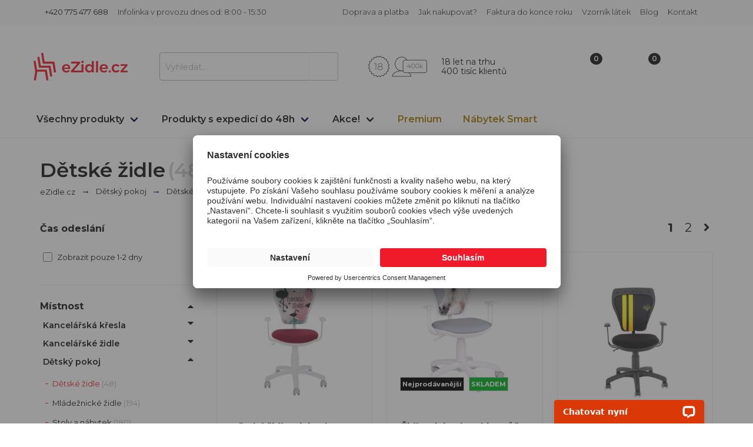

--- FILE ---
content_type: text/html; charset=UTF-8
request_url: https://www.ezidle.cz/detske-zidle-/141/c
body_size: 33345
content:
<!DOCTYPE html>
<html lang="cz">
    <head>
        <meta charset="utf-8">
        <meta http-equiv="Content-Type" content="text/html; charset=utf-8">
        <meta http-equiv="X-UA-Compatible" content="IE=edge">
        <meta name="viewport" content="width=device-width, initial-scale=1">
        <title>
                Dětské židle - obchod eZidle.cz
                    </title>

        <meta name="facebook-domain-verification" content="oyvmscqbjt7lmm8ao9yca7lqo9j4wh" />

                                                <meta property="og:type" content="website"/>
                                    
                        <meta property="og:title" content="Dětské židle"/>
        <meta property="og:url" content="https://www.ezidle.cz/detske-zidle-/141/c"/>
    <meta property="og:type" content="product.group"/>

            <meta property="og:description" content="Dětská křesla a dětské židle. Podívejte se na nabídku křesel a židlí do kanceláře ale i do domu. Rychlé doručení, nízké ceny a záruka je samozřejmostí!">
    
                
    
            
                        
    
    

        <!-- Google Code for Lista G&#322;&oacute;wna -->
        <!-- Remarketing tags may not be associated with personally identifiable information or placed on pages related to sensitive categories. For instructions on adding this tag and more information on the above requirements, read the setup guide: google.com/ads/remarketingsetup -->
        
        
                    <!-- Start of LiveChat (www.livechatinc.com) code -->
            <script type="text/javascript">
                window.__lc = window.__lc || {};
                window.__lc.license = 11961327;
                (function() {
                    var lc = document.createElement('script'); lc.type = 'text/javascript'; lc.async = true;
                    lc.src = ('https:' == document.location.protocol ? 'https://' : 'http://') + 'cdn.livechatinc.com/tracking.js';
                    var s = document.getElementsByTagName('script')[0]; s.parentNode.insertBefore(lc, s);
                })();
            </script>
            <noscript>
                <a href="https://www.livechatinc.com/chat-with/11961327/" rel="nofollow">Chat with us</a>,
                powered by <a href="https://www.livechatinc.com/?welcome" rel="noopener nofollow" target="_blank">LiveChat</a>
            </noscript>
            <!-- End of LiveChat code -->
            <meta name="seznam-wmt" content="PHYWsDX58In7oX9SdvZWqfEf3RFyQaBC" />
        
                
            <script>
                window.dataLayer = window.dataLayer || [];
            </script>

            <script id="usercentrics-cmp" src="https://app.usercentrics.eu/browser-ui/latest/loader.js" data-settings-id="wmvRS1Hb5W_YrY" async></script>

            <script type="text/javascript">
                // create dataLayer
                function gtag() {
                    dataLayer.push(arguments);
                }

                // set „denied" as default for both ad and analytics storage,
                gtag("consent", "default", {
                    ad_user_data: "denied",
                    ad_personalization: "denied",
                    ad_storage: "denied",
                    analytics_storage: "denied",
                    wait_for_update: 2000 // milliseconds to wait for update
                });

                // Enable ads data redaction by default [optional]
                gtag("set", "ads_data_redaction", true);
            </script>

            <script type="text/javascript">
                // Google Tag Manager
                (function(w, d, s, l, i) {
                    w[l] = w[l] || [];
                    w[l].push({
                        'gtm.start': new Date().getTime(),
                        event: 'gtm.js'
                    });
                    var f = d.getElementsByTagName(s)[0],
                        j = d.createElement(s),
                        dl = l != 'dataLayer' ? '&l=' + l : '';
                    j.async = true;
                    j.src =
                        'https://www.googletagmanager.com/gtm.js?id=' + i + dl;
                    f.parentNode.insertBefore(j, f);
                })(window, document, 'script', 'dataLayer', 'GTM-NFNTDX6'); //replace GTM-XXXXXX with Google Tag Manager ID
            </script>

            <script type="text/javascript">
                // Please replace 'ucEvent' with the event you have just created
                window.addEventListener("ucEvent", function (e) {
                    if( e.detail && e.detail.event == "consent_status") {
                        // Please replace the analytics service name here with the customized service
                        var ucAnalyticsService = 'Google Analytics';
                        // Please replace the ad service name here with the customized service
                        var ucAdService = 'Google Ads Remarketing';

                        if(e.detail.hasOwnProperty(ucAnalyticsService) && e.detail.hasOwnProperty(ucAdService))
                        {
                            gtag("consent", "update", {
                                ad_storage: e.detail[ucAdService] ? 'granted':'denied',
                                ad_user_data: e.detail[ucAdService] ? 'granted':'denied',
                                ad_personalization: e.detail[ucAdService] ? 'granted':'denied',
                                analytics_storage: e.detail[ucAnalyticsService] ? 'granted':'denied'
                            });
                        }
                        else {
                            if(e.detail.hasOwnProperty(ucAdService)) {
                                gtag("consent", "update", {
                                    ad_storage: e.detail[ucAdService] ? 'granted':'denied',
                                    ad_user_data: e.detail[ucAdService] ? 'granted':'denied',
                                    ad_personalization: e.detail[ucAdService] ? 'granted':'denied'
                                });
                            }
                            if(e.detail.hasOwnProperty(ucAnalyticsService)) {
                                gtag("consent", "update", {
                                    analytics_storage: e.detail[ucAnalyticsService] ? 'granted':'denied'
                                });
                            }
                        }
                    }
                });
            </script>

            
        
        
        
                    <meta name="description" content="Dětská křesla a dětské židle. Podívejte se na nabídku křesel a židlí do kanceláře ale i do domu. Rychlé doručení, nízké ceny a záruka je samozřejmostí!">
    
            <meta name="keywords" content="dětská křesla, dětské židle, dětská židle, dětský nábytek, dětský pokoj, obchod s nábytkem pro děti, eZidle.cz, internetový obchod">
                        <!-- Preconnect to critical third-party origins for critical path optimization -->
        <link rel="preconnect" href="https://use.fontawesome.com">
        <link rel="preconnect" href="https://static.payu.com">
        <link rel="preconnect" href="https://api.centrumkrzesel.pl">
        <!-- Additional preconnects for performance optimization -->
        <link rel="preconnect" href="https://www.google-analytics.com">
        <link rel="preconnect" href="https://cdnjs.cloudflare.com">
        <link rel="preconnect" href="https://unpkg.com">
        <link rel="preconnect" href="https://app.usercentrics.eu">

        <!-- Load jQuery and Vue early to prevent undefined errors in inline scripts -->
        <script src="/js/jquery.min.js"></script>
        <script src="/js/vue.min.js"></script>

                
        <link rel="shortcut icon" href="#" type="image/x-icon">
                <link rel="icon" type="image/x-icon" href="/images/favicon.png" />

        <style>
            /* Critical CSS for LCP optimization and CLS prevention */
            html { font-size: 16px; line-height: 1.5; }
            body {
                margin: 0;
                padding: 0;
                font-family: 'Montserrat', sans-serif;
                font-size: 1rem;
                line-height: 1.5;
                background-color: #ffffff;
                color: #4a4a4a;
                overflow-x: hidden;
            }
            .navbar { background: #fff; min-height: 3.25rem; position: relative; }
            .container { margin: 0 auto; position: relative; max-width: 1152px; padding: 0 1rem; }
            /* Header layout fixes */
            .navbar .container { display: flex; align-items: center; justify-content: space-between; min-height: 3.25rem; }
            .navbar-brand { display: flex; align-items: center; }
            .navbar-menu { display: flex; align-items: center; flex-grow: 1; justify-content: center; }
            .navbar-item { display: flex; align-items: center; }
            .navbar-end { display: flex; align-items: center; }
            /* Search box styling */
            .field.has-addons { display: flex; align-items: center; }
            .field.has-addons .control { flex: 1; display: flex; align-items: center; }
            .field.has-addons .control:not(:last-child) { margin-right: -1px; }
            .input { border: 1px solid #dbdbdb; padding: 0.5em 0.75em; height: 2.5em; }
            .button { border: 1px solid #dbdbdb; padding: 0.5em 1em; cursor: pointer; height: 2.5em; display: flex; align-items: center; justify-content: center; }
            .card { background: #fff; border-radius: 0.25rem; position: relative; }
            .image { position: relative; overflow: hidden; }
            .image img { display: block; height: auto; width: 100%; }
            /* Prevent CLS by reserving space for images */
            .small-photo { aspect-ratio: 262/333; object-fit: cover; }
            .color-thumb img { aspect-ratio: 1; object-fit: cover; width: 40px !important; height: 40px !important; }
            /* Ensure consistent card heights and prevent layout shifts - only for product cards */
            .lista-produktow .card-content { min-height: 200px; }
            @media screen and (min-width: 1024px) {
                
            }
            /* Responsive visibility - only for navbar and product areas, not footer */
            .navbar .is-hidden-mobile, .lista-produktow .is-hidden-mobile { display: none !important; }
            @media screen and (min-width: 769px) {
                .navbar .is-hidden-mobile, .lista-produktow .is-hidden-mobile { display: block !important; }
            }
            /* Fix breadcrumb separator encoding issue from minified CSS */
            .breadcrumb.has-arrow-separator li + li::before {
                content: "→" !important;
                color: rgb(6, 15, 68) !important;
            }
            /* Fix H1 font-size warning for product pages */
            h1 { font-size: 28px !important; }

            /* Additional CLS prevention for remaining layout shifts - ONLY for category pages */
            .lista-produktow .card { min-height: 300px; }
            .lista-produktow .card-image { min-height: 260px; overflow: hidden; }
            .lista-produktow .card-image .image { width: 100%; height: 260px; overflow: hidden; }
            .lista-produktow .card-image .image img { width: 100%; height: 100%; object-fit: contain; }
            /* Prevent layout shifts from lazy loading - only for category product images */
            .lista-produktow .card-image img[data-src] { background-color: #f5f5f5; min-height: 260px; }
            .lista-produktow .small-photo[data-src] { background-color: #f5f5f5; min-height: 60px; }
            /* Logo container stabilization */
            .navbar-brand .navbar-item { min-width: 150px; min-height: 50px; }
            .navbar-brand img { width: auto; max-height: 50px; }
            /* Form stabilization to prevent CLS - only for category forms */
            .section form[method="GET"] { min-height: 50px; }
            .section form[novalidate] { contain: layout; }
            /* Additional navbar stability */
            .ext-bg {
                height:42px!important;
            }
            .carousel .carousel-navigation.is-overlay .carousel-nav-left, .carousel .carousel-navigation.is-overlay .carousel-nav-right, .hero-carousel .carousel-navigation.is-overlay .carousel-nav-left, .hero-carousel .carousel-navigation.is-overlay .carousel-nav-right {
                left: initial!important;
            }
        </style>

        <!-- Deferred Montserrat fonts loading to improve initial page load -->
                    <link href="https://fonts.googleapis.com/css?family=Montserrat:300,400,500,600,700&subset=latin-ext&display=swap" rel="stylesheet">
        
        <link rel="stylesheet" href="/css/styles-min.css" />
        <!-- Defer v2.css to reduce render-blocking -->
        <link rel="preload" href="/css/v2.css" as="style" onload="this.onload=null;this.rel='stylesheet'">
        <noscript><link rel="stylesheet" href="/css/v2.css"></noscript>

        <!-- Defer non-critical CSS -->
        <link rel="preload" href="https://use.fontawesome.com/releases/v5.5.0/css/all.css" as="style" onload="this.onload=null;this.rel='stylesheet'" integrity="sha384-B4dIYHKNBt8Bc12p+WXckhzcICo0wtJAoU8YZTY5qE0Id1GSseTk6S+L3BlXeVIU" crossorigin="anonymous">
        <link rel="preload" href="/css/tooltip.css" as="style" onload="this.onload=null;this.rel='stylesheet'">
        <link rel="preload" href="/css/custom.css" as="style" onload="this.onload=null;this.rel='stylesheet'">
        <link rel="preload" href="/css/modal-fx.min.css" as="style" onload="this.onload=null;this.rel='stylesheet'">
        <link rel="preload" href="/css/VueAgile.css" as="style" onload="this.onload=null;this.rel='stylesheet'">
        <noscript>
            <link rel="stylesheet" href="https://use.fontawesome.com/releases/v5.5.0/css/all.css" integrity="sha384-B4dIYHKNBt8Bc12p+WXckhzcICo0wtJAoU8YZTY5qE0Id1GSseTk6S+L3BlXeVIU" crossorigin="anonymous">
            <link rel="stylesheet" href="/css/tooltip.css" />
            <link rel="stylesheet" href="/css/custom.css" />
            <link rel="stylesheet" href="/css/modal-fx.min.css" />
            <link rel="stylesheet" href="/css/VueAgile.css">
        </noscript>

        <style>
            .cat-desc-excerpt a {
                color:#102189!important;
            }
            .gotop {
                display: none; /* Hidden by default */
                position: fixed; /* Fixed/sticky position */
                bottom: 20px; /* Place the button at the bottom of the page */
                right: 30px; /* Place the button 30px from the right */
                z-index: 99; /* Make sure it does not overlap */
                border: none; /* Remove borders */
                cursor: pointer; /* Add a mouse pointer on hover */
                border-radius: 30px; /* Rounded corners */
            }

            @media (min-width: 900px) {
                .hidableContainer {
                    margin-top:-30px;
                }
                .topSection {
                    padding:1.2rem 1.5rem;
                }

                .pricingContainer {
                    width:910px;
                    overflow: auto;
                }
            }
            @media (min-width: 300px) {
                .button-save-newsletter {
                    margin-top:16px;
                }
                .card .item-details {
                    top: 96% !important;
                }
                .remove-padding-top {
                    padding-top: 0px !important;
                }
                .active {
                    color:#ef1b2b;
                }
                .producer-select .field, .producer-select .field .control, .producer-select .field .control .select, .producer-select .field .control .select select {
                    width:100%;
                }
            }
            .pagination li {
                padding:10px;
                font-size:1.3rem;
            }
            .carousel .carousel-container .carousel-item.has-background .is-background {
                width:auto!important;
                height:auto!important;
            }

            .logo-producer a img {
                max-width: 200px;
                max-height:40px;
            }

            .card.compare label {
                color:green;
            }

            #topBanner {
                position:absolute; width:100%; top:0px; height:35px; font-size:13px;
            }

            .lower_header {
                margin-top:35px;
            }

            @media (min-width: 767px) {
                #main-head .logo img {
                    width: 160px;
                    max-width: 180px;
                }
                .navbar-item img {
                    max-height: initial !important;
                }
            }

            @media (max-width: 767px) {
                .image img {
                    width: auto!important;
                }

                .topSection {
                    min-height: 164px!important;
                }

                .lista-produktow .card .image img {
                    margin-left: auto;
                    margin-right: auto;
                }

                .compare-container-bottom {
                    margin-bottom: 45px!important;
                    margin-right: 0px;
                }

                .compare-container-top {
                    margin-top:10px;
                }
                .burger {
                    flex-shrink:1;
                    padding:0px;
                }
                .smaller-mobile {
                    max-width: 150px;
                }
                .hideMobile {
                    display: none;
                }
                #box-cookies .close-cookie {
                    top:20px!important;
                }
                #mobile-logo {
                    width: 120px!important;
                }
                #search_loader_container {
                    display: none;
                }
            }

            #js_cat-desc-content {
                max-height: 3em;
            }
            .cat-desc-excerpt {
                overflow: hidden;
                text-overflow: ellipsis;
                height: 200px;
            }
            #box-cookies {
                border-top: 1px solid #ddd;
                position: fixed;
                bottom: 0;
                left: 0;
                z-index: 100;
                background: #fff;
                width: 100%;
                padding: 20px;
                text-align: justify;
                -webkit-font-smoothing: antialiased;
                font-weight: 400;
                color:black;
            }
            #box-cookies .close-cookie {
                position: absolute;
                right: 20px;
                top: 13px;
            }
            #box-cookies .container {
                padding-right: 80px;
                font-size: 1em;
                padding-left: 15px;
                margin-right: auto;
                margin-left: auto;
            }
            .slide img {
                object-fit: initial!important;
                width:auto!important;
            }
            .zoom-on-hover img {
                max-height:650px;
            }
            .agile__slide {
                text-align: center;
            }
            #all-prod-image {
                max-width: 150px;
            }
            #prod-image-24 {
                max-width: 150px;
            }

            .autocomplete-suggestions { max-height: 390px!important; width: 600px!important; -webkit-box-sizing: border-box; -moz-box-sizing: border-box; box-sizing: border-box; border: 1px solid #f1f1f1; background: #FFF; cursor: default; overflow: auto; -webkit-box-shadow: 1px 4px 3px rgba(50, 50, 50, 0.64); -moz-box-shadow: 1px 4px 3px rgba(50, 50, 50, 0.64); box-shadow: 1px 4px 3px rgba(50, 50, 50, 0.64); }
            .autocomplete-suggestion { padding: 2px 5px; white-space: nowrap; overflow: hidden; }
            .autocomplete-no-suggestion { padding: 2px 5px;}
            .autocomplete-selected { background: #F0F0F0; }
            .autocomplete-suggestions strong { font-weight: bold; color: #000; }
            .autocomplete-group { padding: 2px 5px; font-weight: bold; font-size: 16px; color: #000; display: block; border-bottom: 1px solid #000; }

            .autocomplete-image {
                max-width:40px;
                max-height: 40px;
                text-align: center;
            }

            .autocomplete-ck-container {
                display: inline-block;
                width:100%;
                cursor: pointer;
                height:44px;
            }
            .autocomplete-image-container {
                display: inline-block;
                width:40px;
                text-align: center;
                margin-left:5px;
                background: white!important;
            }

            .autocomplete-title {
                display: inline-block;
                vertical-align: top;
                font-weight: bold;
                font-size:14px;
                margin-top: 12px;
                margin-left:10px;
                width:60%;
                overflow: hidden;
                white-space: nowrap;
                text-overflow: ellipsis;
            }

            .autocomplete-price {
                text-align: left;
                float:right;
                display: inline-block;
                color:black;
                width: 25%;
                vertical-align: top;
                margin-top: 12px;
                font-size: 14px;
                font-weight: bold;
            }
            .listing-marker {
                float: right;
                padding-right: 3px;
                padding-top: 3px;
            }

            @media only screen and (min-width: 1px) and (max-width: 768px) {
                #header_container {
                    min-height: 78px;
                }
            }

            @media only screen and (min-width: 1px) and (max-width: 700px) {
                .navbar-item, .navbar-link {
                    padding: 0.4rem 0.4rem!important;
                }
                .header-product-bar img {
                    height:25px!important;
                }
            }

            @media only screen and (min-width: 769px) and (max-width: 1024px) {
                #header_container {
                    min-height: 131px;
                }
            }

            @media only screen and (min-width: 1024px) and (max-width: 90000px) {
                #header_container {
                    min-height: 199px;
                }
            }


            @media only screen and (min-width: 769px) and (max-width: 1024px) {
                #galleryMain {
                    min-height: 790px;
                }
            }

            .additionalInfo {
                position: absolute;
                top:-100px;
                visibility: hidden;
                left:-100px;
            }
        </style>
        <style>
            .payu-mini-installments-widget-details {
                color:black!important;
                text-decoration: none!important;
            }
            .payu-mini-installments-widget-amount {
                color: #ef1b2b!important;
                cursor:pointer!important;
                text-decoration: underline!important;
                font-weight: bold!important;
            }
        </style>
                                        <style>
                    .dropdown-button:not(.no-image) span:first-child {
                        padding-right:90px!important;
                    }
                </style>
                        <style>
                .dropdown4 .dropdown-trigger .dropdown-button .image {
                    margin-left:60px!important;
                }
            </style>
        
    <style>

        /* Kolory w bocznym menu rozwijanym dzialaja, ale problem jest w tym ze input typu checkbox nie ma backgrounda i trzeba z osobna dodawac kazdy background image z kazdym kolorem/tkanina. Checkbox dodaje sie sam. Jezeli tkanina jest jasna, checkbox musi byc czarny*/
        #kolory  label.kolor-czerowny:before {
            background: url(/images/red-bg.png)center center no-repeat;
        }
        #kolory input[type=checkbox]:checked + label.kolor-czerowny:before {
            background:url(/images/check.png)center center no-repeat, url(/images/red-bg.png)center center no-repeat;
        }

        #kolory  label.kolor-zielony:before {
            background: url(/images/zielony-bg.png)center center no-repeat;
        }
        #kolory input[type=checkbox]:checked + label.kolor-zielony:before {
            background:url(/images/check-czarny.png)center center no-repeat, url(/images/zielony-bg.png)center center no-repeat;
        }

        @media (max-width: 1022px) {
            label.checkbox {
                margin-bottom: 8px!important;
            }
        }

        @media (min-width: 900px) {
            #search_functions, #search_execution {
                max-height: 470px;
                overflow-y: auto;
                overflow-x: hidden;
            }
            .image img {
                width:auto;
                margin-left: auto;
                margin-right: auto;
            }
        }

        @media (max-width: 500px) {
            .with-description {
                height:auto!important;
            }
        }

        .cat-desc-excerpt {
            overflow: hidden;
            text-overflow: ellipsis;
            height: 110px;
        }

        #cat-desc-excerpt h2 {
            font-size:initial!important;
            font-weight: bold;
        }
        #cat-desc-excerpt h1 {
            font-size:initial!important;
        }
        #cat-desc-excerpt h3 {
            font-size:initial!important;
        }
        #cat-desc-excerpt a {
            color:#ef1b2b!important;
        }
        #cat-desc-excerpt ul {
            list-style: initial!important;
        }
        #cat-desc-excerpt li {
            list-style: initial!important;
            margin-left:30px;
        }

        #search_color .checkbox {
            display: block;
            position: relative;
            padding-left: 35px;
            margin-bottom: 12px;
            cursor: pointer;
            -webkit-user-select: none;
            -moz-user-select: none;
            -ms-user-select: none;
            user-select: none;
        }

        /* Hide the browser's default checkbox */
        #search_color .checkbox input {
            position: absolute;
            opacity: 0;
            cursor: pointer;
            height: 0;
            width: 0;
        }

        /* Create a custom checkbox */
        #search_color .checkmark {
            position: absolute;
            top: 0;
            left: 0;
            height: 22px;
            width: 22px;
            background-color: #ebebeb;
        }

        /* Create the checkmark/indicator (hidden when not checked) */
        #search_color .checkmark:after {
            content: "";
            position: absolute;
            display: none;
        }

        /* Show the checkmark when checked */
        #search_color .checkbox input:checked ~ .checkmark:after {
            display: block;
        }

        /* Style the checkmark/indicator */
        #search_color .checkbox .checkmark:after {
            left: 9px;
            top: 5px;
            width: 5px;
            height: 10px;
            border: solid white;
            border-width: 0 3px 3px 0;
            -webkit-transform: rotate(45deg);
            -ms-transform: rotate(45deg);
            transform: rotate(45deg);
        }

        /* MOBILE COLORS */


        #search_colorMobile .checkbox {
            display: block;
            position: relative;
            padding-left: 35px;
            margin-bottom: 12px;
            cursor: pointer;
            -webkit-user-select: none;
            -moz-user-select: none;
            -ms-user-select: none;
            user-select: none;
        }

        /* Hide the browser's default checkbox */
        #search_colorMobile .checkbox input {
            position: absolute;
            opacity: 0;
            cursor: pointer;
            height: 0;
            width: 0;
        }

        /* Create a custom checkbox */
        #search_colorMobile .checkmark {
            position: absolute;
            top: 0;
            left: 0;
            height: 22px;
            width: 22px;
            background-color: #ebebeb;
        }

        /* Create the checkmark/indicator (hidden when not checked) */
        #search_colorMobile .checkmark:after {
            content: "";
            position: absolute;
            display: none;
        }

        /* Show the checkmark when checked */
        #search_colorMobile .checkbox input:checked ~ .checkmark:after {
            display: block;
        }

        /* Style the checkmark/indicator */
        #search_colorMobile .checkbox .checkmark:after {
            left: 9px;
            top: 5px;
            width: 5px;
            height: 10px;
            border: solid white;
            border-width: 0 3px 3px 0;
            -webkit-transform: rotate(45deg);
            -ms-transform: rotate(45deg);
            transform: rotate(45deg);
        }


    </style>
    <style>
        #search_availability .checkbox {
            float:left;
        }
    </style>
    <style>
        /* Style ONLY the ajax-loader.gif */
        img[src="/images/ajax-loader.gif"] {
            width: 50px !important;
            background-color: #ffffff!important;
            height: 50px !important;
            display: block !important;
            margin: auto !important;
            vertical-align: middle;
        }
    </style>

        <style>
            @media screen and (min-width: 1024px) {
                .payment-providers-container {
                    padding: 0 200px !important;
                }
            }
        </style>

        <style>
            @media screen and (max-width: 1024px) {
                #topBannerMobile {
                    position: fixed;
                    top: 0;
                    left: 0;
                    right: 0;
                    z-index: 100000000001;
                    font-size: 14px!important;
                }
                .has_mobile_banner {
                    margin-top:60px!important;
                }
            }
        </style>

    </head>
    <body>

            <!-- Google Tag Manager (noscript) -->
        <noscript><iframe src="https://www.googletagmanager.com/ns.html?id=GTM-NFNTDX6"
                          height="0" width="0" style="display:none;visibility:hidden"></iframe></noscript>
        <!-- End Google Tag Manager (noscript) -->
    
    
        

    <div id="app">

            

<div class="is-hidden-desktop">
    </div>

<div class="hide-tablet">
                </div>
<div id="header_container" >
<hdr-cmp inline-template v-cloak>
    <header id="main-head">
        <!-- START OF TOP BAR -->
        <div class="ext-bg color-gray is-hidden-mobile">
            <div id="top-bar" class="container mobile-560">
                <div class="columns is-mobile is-marginless">
                    <div class="column left slogan">
                        <span class="navbar-item has-text-weight-normal header-text-color font-size-13" style="font-weight: normal;" href="#">

                                                            <img src="/v2/ico/phone.svg" class="phone-ico" alt="phone ico"/>
                                &nbsp;+420 775 477 688
                                                    </span>
                                                    <span class="navbar-item is-hidden-mobile has-text-weight-light font-size-13 header-text-color">Infolinka v provozu dnes od: 8:00 - 15:30</span>
                                            </div>
                    <div class="column right top-right-menu">
                                                                                                                                        <a class="navbar-item font-size-13 has-text-weight-light header-text-color" href="/art/6/doprava-a-platba">
                                    Doprava a platba
                                </a>
                                                                                                                <a class="navbar-item font-size-13 has-text-weight-light header-text-color" href="/art/7/jak-nakupovat">
                                    Jak nakupovat?
                                </a>
                                                                                                                                                                                                                        <a class="navbar-item font-size-13 has-text-weight-light header-text-color" href="/art/19/faktura-do-konce-roku">
                                    Faktura do konce roku
                                </a>
                                                                                                                                                                    <a class="navbar-item font-size-13 has-text-weight-light header-text-color" href="/art/34/vzornik-latek">
                                    Vzorník látek
                                </a>
                                                                                                                                                                                    <a class="navbar-item font-size-13 header-text-color has-text-weight-light" href="/blog">Blog</a>
                        <a class="navbar-item font-size-13 header-text-color has-text-weight-light" href="/contact">Kontakt</a>
                    </div>
                </div>
            </div>
        </div>
        <!-- END OF TOP BAR -->
        <!-- START OF MIDDLE BAR -->
        <div id="middle-bar" class="container">
            <div class="columns is-mobile is-marginless">
                <div class="column is-one-quarters-mobile left">
                    <burger-menu inline-template v-cloak activesub="1">

                        <Slide
                                :cross-icon="false"
                                :is-open="open"
                                :width="menuWidth">

                            <div class="columns">
                                <!-- START OF LOGO FOR MOBILE -->
                                <div class="column is-full-mobile">
                                    <a class="navbar-item image logo" href="/">
                                        <img src="/images/logo_cz.svg" alt="logo eZidle.cz">
                                    </a>
                                </div>
                                <!-- END OF LOGO FOR MOBILE -->

                                <!-- START OF LOGO FOR TABLET -->

                                <!-- </div> -->

                            </div>
                            <div class="columns">

                                <!-- END OF LOGO FOR TABLET -->

                                <!-- <div class="column"> -->
                                <div class="top-info-bar" style="margin-left: 20px; margin-top: 20px; margin-bottom: 10px;">
                                    <div class="navbar-item">
                                        <img style="height:36px;" class="margin-right-8" src="/v2/ikonki_nowe.png" alt="">
                                    </div>
                                    <div class="navbar-item">
                                    <span class="header-text-color">
                                        18 let na trhu <br/> 400 tisíc klientů
                                    </span>
                                    </div>

                                    <a id="closeBurger" style="position:fixed; top:25px; display: none">
                                        <i class="fa fa-times" style="font-size:24px;"></i>
                                    </a>

                                </div>
                            </div>

                            <!-- START OF BURGER MENU CONTENT -->
                            <!-- START OF ACCORDION TITLE -->
                            <div class="level is-mobile main-category-mobile" @click="toggleFirstTab">
                                <div class="level-left">
                                    <div class="level-item">
                                        Všechny produkty
                                    </div>
                                </div>
                                <div class="level-right">
                                    <span class="icon">
                                        <i :class="[ 'fas', unfoldFirstTab ? 'fa-caret-up' : 'fa-caret-down' ]"></i>
                                    </span>
                                </div>
                            </div>
                            <!-- END OF ACCORDION TITLE -->

                            <!-- START OF ACCORDION CONTENT -->
                            <nav class="mobile-menu-nav" v-if="unfoldFirstTab">
                                <div class="container">

                                    <!-- START OF ALL PRODUCTS -->
                                    <div class="columns content mega-container">
                                        <div class="column is-half">
                                            <h4 class="is-mobile-menu-title">Místnost</h4>
                                                                                            <a data-image=""  class="navbar-item" href="/nabytek-smart/312/c">
                                                    <div class="navbar-content">
                                                        <p>Nábytek Smart</p>
                                                    </div>
                                                </a>
                                                                                            <a data-image="/images/category/1fd3da9604179d374e64e527270f1470.jpg"  class="navbar-item" href="/kancelarska-kresla-/119/c">
                                                    <div class="navbar-content">
                                                        <p>Kancelářská křesla</p>
                                                    </div>
                                                </a>
                                                                                            <a data-image="/images/category/1b00390459d4a9a159e5e42c7ed5c2fb.jpg"  class="navbar-item" href="/kancelarske-zidle-/118/c">
                                                    <div class="navbar-content">
                                                        <p>Kancelářské židle</p>
                                                    </div>
                                                </a>
                                                                                            <a data-image="/images/category/9208ba57bba5dbf916669b41337f9321.jpeg"  class="navbar-item" href="/detsky-pokoj-/122/c">
                                                    <div class="navbar-content">
                                                        <p>Dětský pokoj</p>
                                                    </div>
                                                </a>
                                                                                            <a data-image="/images/category/c74dec1107c2f1a5b340b004c1b7453f.jpeg"  class="navbar-item" href="/kancelarsky-nabytek-/129/c">
                                                    <div class="navbar-content">
                                                        <p>Kancelářský nábytek</p>
                                                    </div>
                                                </a>
                                                                                            <a data-image="/images/category/f353f76dacbeecea9b3e8a4c9a71e77f.jpg"  class="navbar-item" href="/konferencni-zidle-/123/c">
                                                    <div class="navbar-content">
                                                        <p>Konferenční židle</p>
                                                    </div>
                                                </a>
                                                                                            <a data-image="/images/category/259254675108e90ece2f9daee09c7c43.jpg"  class="navbar-item" href="/obyvaci-pokoj-/245/c">
                                                    <div class="navbar-content">
                                                        <p>Obývací pokoj</p>
                                                    </div>
                                                </a>
                                                                                            <a data-image="/images/category/a68031a78f845340ee9f6bda882f3177.jpg"  class="navbar-item" href="/zahradni-nabytek/287/c">
                                                    <div class="navbar-content">
                                                        <p>Zahradní nábytek</p>
                                                    </div>
                                                </a>
                                                                                            <a data-image="/images/category/a96f256bfe57b909ab4cb50398016809.jpeg"  class="navbar-item" href="/jidelna-/133/c">
                                                    <div class="navbar-content">
                                                        <p>Jídelna</p>
                                                    </div>
                                                </a>
                                                                                            <a data-image="/images/category/e70d6eac4646ba09e0719b2fb1ca6074.jpeg"  class="navbar-item" href="/kuchyne-/138/c">
                                                    <div class="navbar-content">
                                                        <p>Kuchyně</p>
                                                    </div>
                                                </a>
                                                                                            <a data-image="/images/category/1c45cf3d88ba5c9715f6b3f9289ee460.jpg"  class="navbar-item" href="/predsin/298/c">
                                                    <div class="navbar-content">
                                                        <p>Předsíň</p>
                                                    </div>
                                                </a>
                                                                                            <a data-image="/images/category/2d8c1d5a232c488024df20eeaf66419e.jpeg"  class="navbar-item" href="/loznice/292/c">
                                                    <div class="navbar-content">
                                                        <p>Ložnice</p>
                                                    </div>
                                                </a>
                                                                                            <a data-image="/images/category/c94a4fac2af1f60d492a35df6313aaae.jpg"  class="navbar-item" href="/cekarna-/124/c">
                                                    <div class="navbar-content">
                                                        <p>Čekárna</p>
                                                    </div>
                                                </a>
                                                                                            <a data-image="/images/category/0506ace39ec1e23194fe66e70fe07c01.jpeg"  class="navbar-item" href="/osvetleni/273/c">
                                                    <div class="navbar-content">
                                                        <p>Osvětlení</p>
                                                    </div>
                                                </a>
                                                                                            <a data-image=""  class="navbar-item" href="/outlet-2/237/c">
                                                    <div class="navbar-content">
                                                        <p>Outlet</p>
                                                    </div>
                                                </a>
                                                                                    </div>
                                        <div class="column is-half">
                                                                                            <a data-image="/images/category/600284c8b9187b3acda423fda5cf1ffe.jpeg" class="navbar-item" href="/laborator/139/c">
                                                    <div class="navbar-content">
                                                        <p>Laboratoř</p>
                                                    </div>
                                                </a>
                                                                                            <a data-image="/images/category/d07b2f90bb65d9c2eb81859697752f05.jpeg" class="navbar-item" href="/recepce-lobby-10-/255/c">
                                                    <div class="navbar-content">
                                                        <p>Recepce a lobby</p>
                                                    </div>
                                                </a>
                                                                                            <a data-image="/images/category/7a3290f64c9a8fdb3577843c779c9b42.jpeg" class="navbar-item" href="/doplnky-/147/c">
                                                    <div class="navbar-content">
                                                        <p>Doplňky</p>
                                                    </div>
                                                </a>
                                                                                    </div>
                                    </div>
                                    <!-- END OF ALL PRODUCTS -->

                                    <!-- START OF KINDS -->
                                    <div class="columns content mega-container">
                                        <div class="column is-half">
                                            <h4 class="is-mobile-menu-title">Typy</h4>
                                                                                            <a data-image="/images/category/7a83d09615a6591a423b1b2488140bfb.jpeg"  class="navbar-item" href="/kancelarske-zidle/26/t">
                                                    <div class="navbar-content">
                                                        <p>Kancelářské židle</p>
                                                    </div>
                                                </a>
                                                                                            <a data-image="/images/category/b26de17a4b0543df34c8d5b0f414235a.jpeg"  class="navbar-item" href="/stoly-/17/t">
                                                    <div class="navbar-content">
                                                        <p>Stoly</p>
                                                    </div>
                                                </a>
                                                                                            <a data-image="/images/category/3972b0ac5891ddc37564b7d24e4ce44d.jpeg"  class="navbar-item" href="/kavove-stolky/18/t">
                                                    <div class="navbar-content">
                                                        <p>Kávové stolky</p>
                                                    </div>
                                                </a>
                                                                                            <a data-image="/images/category/73ce531812ba02cc4cd8a96665b5d585.jpeg"  class="navbar-item" href="/kancelarsky-nabytek/28/t">
                                                    <div class="navbar-content">
                                                        <p>Kancelářský nábytek</p>
                                                    </div>
                                                </a>
                                                                                            <a data-image="/images/category/48322171dc59b50838ca97323da39119.jpeg"  class="navbar-item" href="/nabytek-do-domu/29/t">
                                                    <div class="navbar-content">
                                                        <p>Nábytek do domácnosti</p>
                                                    </div>
                                                </a>
                                                                                            <a data-image="/images/category/88d7c9111cdcb6581bb4de990c8e343f.jpeg"  class="navbar-item" href="/zidle-pro-hrace/3/t">
                                                    <div class="navbar-content">
                                                        <p>Židle pro hráče</p>
                                                    </div>
                                                </a>
                                                                                            <a data-image="/images/category/c13cbc211f7f8e0aac35af2ded3ba62d.jpeg"  class="navbar-item" href="/kresla-do-domacnosti/27/t">
                                                    <div class="navbar-content">
                                                        <p>Křesla do domácnosti</p>
                                                    </div>
                                                </a>
                                                                                            <a data-image="/images/category/0bfe30767215a0d570e9f0b94128ba0e.jpeg"  class="navbar-item" href="/relaxacni-kresla/22/t">
                                                    <div class="navbar-content">
                                                        <p>Relaxační křesla</p>
                                                    </div>
                                                </a>
                                                                                            <a data-image="/images/category/6607a9b6c3b8e58a99975fedf25aa90e.jpeg"  class="navbar-item" href="/kresla-do-kancelare/25/t">
                                                    <div class="navbar-content">
                                                        <p>Křesla do kanceláře</p>
                                                    </div>
                                                </a>
                                                                                            <a data-image="/images/category/405b363a3749af51b94e27c0d860c08a.jpeg"  class="navbar-item" href="/lavky-do-cekarny/24/t">
                                                    <div class="navbar-content">
                                                        <p>Lavice do čekárny</p>
                                                    </div>
                                                </a>
                                                                                    </div>
                                        <div class="column is-half">
                                                                                            <a data-image="/images/category/6d08378e026807a12bd2ca5d9f0580fe.jpeg"  class="navbar-item" href="/calounene-barove-zidle/19/t">
                                                    <div class="navbar-content">
                                                        <p>Barové židle</p>
                                                    </div>
                                                </a>
                                                                                            <a data-image="/images/category/fe586d097c0f7c90818e7ef848c350d4.jpeg"  class="navbar-item" href="/calounene-taburety/15/t">
                                                    <div class="navbar-content">
                                                        <p>Čalouněné taburety</p>
                                                    </div>
                                                </a>
                                                                                            <a data-image="/images/category/2df4e43ca5f255abc6d7a8c75f567656.jpeg"  class="navbar-item" href="/sedaci-soupravy/23/t">
                                                    <div class="navbar-content">
                                                        <p>Sedací soupravy</p>
                                                    </div>
                                                </a>
                                                                                            <a data-image="/images/category/e6650319b99c085bc215f3c8344a22a8.png"  class="navbar-item" href="/koberce/31/t">
                                                    <div class="navbar-content">
                                                        <p>Koberce</p>
                                                    </div>
                                                </a>
                                                                                    </div>
                                    </div>
                                    <!-- END OF KINDS -->

                                </div>
                            </nav>
                            <!-- END OF ACCORDION CONTENT -->

                            <!-- START OF ACCORDION TITLE -->
                            <div class="level is-mobile main-category-mobile" @click="toggleSecondTab">
                                <div class="level-left">
                                    <div class="level-item">
                                        Produkty s expedicí do 48h
                                    </div>
                                </div>
                                <div class="level-right">
                                    <span class="icon">
                                        <i :class="[ 'fas', unfoldSecondTab ? 'fa-caret-up' : 'fa-caret-down' ]"></i>
                                    </span>
                                </div>
                            </div>
                            <!-- END OF ACCORDION TITLE -->

                            <!-- START OF ACCORDION CONTENT -->
                            <nav v-if="unfoldSecondTab">
                                <div class="container">

                                    <!-- START OF ALL PRODUCTS -->
                                    <div class="columns content mega-container">
                                        <div class="column is-half">
                                            <h4 class="is-mobile-menu-title">Místnost</h4>
                                                                                            <a data-image=""  class="navbar-item" href="/nabytek-smart/312/c/24h">
                                                    <div class="navbar-content">
                                                        <p>Nábytek Smart 48h</p>
                                                    </div>
                                                </a>
                                                                                            <a data-image="/images/category/1fd3da9604179d374e64e527270f1470.jpg"  class="navbar-item" href="/kancelarska-kresla-/119/c/24h">
                                                    <div class="navbar-content">
                                                        <p>Kancelářská křesla 48h</p>
                                                    </div>
                                                </a>
                                                                                            <a data-image="/images/category/1b00390459d4a9a159e5e42c7ed5c2fb.jpg"  class="navbar-item" href="/kancelarske-zidle-/118/c/24h">
                                                    <div class="navbar-content">
                                                        <p>Kancelářské židle 48h</p>
                                                    </div>
                                                </a>
                                                                                            <a data-image="/images/category/9208ba57bba5dbf916669b41337f9321.jpeg"  class="navbar-item" href="/detsky-pokoj-/122/c/24h">
                                                    <div class="navbar-content">
                                                        <p>Dětský pokoj 48h</p>
                                                    </div>
                                                </a>
                                                                                            <a data-image="/images/category/c74dec1107c2f1a5b340b004c1b7453f.jpeg"  class="navbar-item" href="/kancelarsky-nabytek-/129/c/24h">
                                                    <div class="navbar-content">
                                                        <p>Kancelářský nábytek 48h</p>
                                                    </div>
                                                </a>
                                                                                            <a data-image="/images/category/f353f76dacbeecea9b3e8a4c9a71e77f.jpg"  class="navbar-item" href="/konferencni-zidle-/123/c/24h">
                                                    <div class="navbar-content">
                                                        <p>Konferenční židle 48h</p>
                                                    </div>
                                                </a>
                                                                                            <a data-image="/images/category/259254675108e90ece2f9daee09c7c43.jpg"  class="navbar-item" href="/obyvaci-pokoj-/245/c/24h">
                                                    <div class="navbar-content">
                                                        <p>Obývací pokoj 48h</p>
                                                    </div>
                                                </a>
                                                                                            <a data-image="/images/category/a68031a78f845340ee9f6bda882f3177.jpg"  class="navbar-item" href="/zahradni-nabytek/287/c/24h">
                                                    <div class="navbar-content">
                                                        <p>Zahradní nábytek 48h</p>
                                                    </div>
                                                </a>
                                                                                            <a data-image=""  class="navbar-item" href="/akcni-nabidka-/121/c/24h">
                                                    <div class="navbar-content">
                                                        <p>Akční nabídka 48h</p>
                                                    </div>
                                                </a>
                                                                                            <a data-image="/images/category/a96f256bfe57b909ab4cb50398016809.jpeg"  class="navbar-item" href="/jidelna-/133/c/24h">
                                                    <div class="navbar-content">
                                                        <p>Jídelna 48h</p>
                                                    </div>
                                                </a>
                                                                                            <a data-image="/images/category/e70d6eac4646ba09e0719b2fb1ca6074.jpeg"  class="navbar-item" href="/kuchyne-/138/c/24h">
                                                    <div class="navbar-content">
                                                        <p>Kuchyně 48h</p>
                                                    </div>
                                                </a>
                                                                                            <a data-image="/images/category/1c45cf3d88ba5c9715f6b3f9289ee460.jpg"  class="navbar-item" href="/predsin/298/c/24h">
                                                    <div class="navbar-content">
                                                        <p>Předsíň 48h</p>
                                                    </div>
                                                </a>
                                                                                            <a data-image="/images/category/2d8c1d5a232c488024df20eeaf66419e.jpeg"  class="navbar-item" href="/loznice/292/c/24h">
                                                    <div class="navbar-content">
                                                        <p>Ložnice 48h</p>
                                                    </div>
                                                </a>
                                                                                            <a data-image="/images/category/c94a4fac2af1f60d492a35df6313aaae.jpg"  class="navbar-item" href="/cekarna-/124/c/24h">
                                                    <div class="navbar-content">
                                                        <p>Čekárna 48h</p>
                                                    </div>
                                                </a>
                                                                                            <a data-image="/images/category/0506ace39ec1e23194fe66e70fe07c01.jpeg"  class="navbar-item" href="/osvetleni/273/c/24h">
                                                    <div class="navbar-content">
                                                        <p>Osvětlení 48h</p>
                                                    </div>
                                                </a>
                                                                                    </div>
                                        <div class="column is-half">
                                                                                            <a data-image=""  class="navbar-item" href="/outlet-2/237/c/24h">
                                                    <div class="navbar-content">
                                                        <p>Outlet 48h</p>
                                                    </div>
                                                </a>
                                                                                            <a data-image="/images/category/600284c8b9187b3acda423fda5cf1ffe.jpeg"  class="navbar-item" href="/laborator/139/c/24h">
                                                    <div class="navbar-content">
                                                        <p>Laboratoř 48h</p>
                                                    </div>
                                                </a>
                                                                                            <a data-image="/images/category/d07b2f90bb65d9c2eb81859697752f05.jpeg"  class="navbar-item" href="/recepce-lobby-10-/255/c/24h">
                                                    <div class="navbar-content">
                                                        <p>Recepce a lobby 48h</p>
                                                    </div>
                                                </a>
                                                                                            <a data-image="/images/category/7a3290f64c9a8fdb3577843c779c9b42.jpeg"  class="navbar-item" href="/doplnky-/147/c/24h">
                                                    <div class="navbar-content">
                                                        <p>Doplňky 48h</p>
                                                    </div>
                                                </a>
                                                                                    </div>
                                    </div>
                                    <!-- END OF ALL PRODUCTS -->

                                    <!-- START OF KINDS -->
                                    <div class="columns content mega-container">
                                        <div class="column is-half">
                                            <h4 class="is-mobile-menu-title">Typy</h4>
                                                                                            <a data-image="/images/category/7a83d09615a6591a423b1b2488140bfb.jpeg"  class="navbar-item" href="/kancelarske-zidle/26/t/24h">
                                                    <div class="navbar-content">
                                                        <p>Kancelářské židle 48h</p>
                                                    </div>
                                                </a>
                                                                                            <a data-image="/images/category/b26de17a4b0543df34c8d5b0f414235a.jpeg"  class="navbar-item" href="/stoly-/17/t/24h">
                                                    <div class="navbar-content">
                                                        <p>Stoly 48h</p>
                                                    </div>
                                                </a>
                                                                                            <a data-image="/images/category/3972b0ac5891ddc37564b7d24e4ce44d.jpeg"  class="navbar-item" href="/kavove-stolky/18/t/24h">
                                                    <div class="navbar-content">
                                                        <p>Kávové stolky 48h</p>
                                                    </div>
                                                </a>
                                                                                            <a data-image="/images/category/73ce531812ba02cc4cd8a96665b5d585.jpeg"  class="navbar-item" href="/kancelarsky-nabytek/28/t/24h">
                                                    <div class="navbar-content">
                                                        <p>Kancelářský nábytek 48h</p>
                                                    </div>
                                                </a>
                                                                                            <a data-image="/images/category/48322171dc59b50838ca97323da39119.jpeg"  class="navbar-item" href="/nabytek-do-domu/29/t/24h">
                                                    <div class="navbar-content">
                                                        <p>Nábytek do domácnosti 48h</p>
                                                    </div>
                                                </a>
                                                                                            <a data-image="/images/category/88d7c9111cdcb6581bb4de990c8e343f.jpeg"  class="navbar-item" href="/zidle-pro-hrace/3/t/24h">
                                                    <div class="navbar-content">
                                                        <p>Židle pro hráče 48h</p>
                                                    </div>
                                                </a>
                                                                                            <a data-image="/images/category/c13cbc211f7f8e0aac35af2ded3ba62d.jpeg"  class="navbar-item" href="/kresla-do-domacnosti/27/t/24h">
                                                    <div class="navbar-content">
                                                        <p>Křesla do domácnosti 48h</p>
                                                    </div>
                                                </a>
                                                                                            <a data-image="/images/category/0bfe30767215a0d570e9f0b94128ba0e.jpeg"  class="navbar-item" href="/relaxacni-kresla/22/t/24h">
                                                    <div class="navbar-content">
                                                        <p>Relaxační křesla 48h</p>
                                                    </div>
                                                </a>
                                                                                            <a data-image="/images/category/6607a9b6c3b8e58a99975fedf25aa90e.jpeg"  class="navbar-item" href="/kresla-do-kancelare/25/t/24h">
                                                    <div class="navbar-content">
                                                        <p>Křesla do kanceláře 48h</p>
                                                    </div>
                                                </a>
                                                                                            <a data-image="/images/category/405b363a3749af51b94e27c0d860c08a.jpeg"  class="navbar-item" href="/lavky-do-cekarny/24/t/24h">
                                                    <div class="navbar-content">
                                                        <p>Lavice do čekárny 48h</p>
                                                    </div>
                                                </a>
                                                                                    </div>
                                        <div class="column is-half">
                                                                                            <a data-image="/images/category/6d08378e026807a12bd2ca5d9f0580fe.jpeg"  class="navbar-item" href="/calounene-barove-zidle/19/t/24h">
                                                    <div class="navbar-content">
                                                        <p>Barové židle 48h</p>
                                                    </div>
                                                </a>
                                                                                            <a data-image="/images/category/fe586d097c0f7c90818e7ef848c350d4.jpeg"  class="navbar-item" href="/calounene-taburety/15/t/24h">
                                                    <div class="navbar-content">
                                                        <p>Čalouněné taburety 48h</p>
                                                    </div>
                                                </a>
                                                                                            <a data-image="/images/category/2df4e43ca5f255abc6d7a8c75f567656.jpeg"  class="navbar-item" href="/sedaci-soupravy/23/t/24h">
                                                    <div class="navbar-content">
                                                        <p>Sedací soupravy 48h</p>
                                                    </div>
                                                </a>
                                                                                            <a data-image="/images/category/e6650319b99c085bc215f3c8344a22a8.png"  class="navbar-item" href="/koberce/31/t/24h">
                                                    <div class="navbar-content">
                                                        <p>Koberce 48h</p>
                                                    </div>
                                                </a>
                                                                                    </div>
                                    </div>
                                    <!-- END OF KINDS -->

                                </div>
                            </nav>
                            <!-- END OF ACCORDION CONTENT -->


                            <!-- START OF ACCORDION TITLE -->
                            <div class="level is-mobile main-category-mobile" @click="toggleThirdTab">
                                <div class="level-left">
                                    <div class="level-item is-red">
                                        Akce
                                    </div>
                                </div>
                                <div class="level-right is-red">
                                    <span class="icon">
                                        <i :class="[ 'fas', unfoldThirdTab ? 'fa-caret-up' : 'fa-caret-down' ]"></i>
                                    </span>
                                </div>
                            </div>
                            <!-- END OF ACCORDION TITLE -->

                            <!-- START OF ACCORDION CONTENT -->
                            <nav v-if="unfoldThirdTab">
                                <div class="container">

                                    <!-- START OF ALL PRODUCTS -->
                                    <div class="columns content mega-container">
                                        <div class="column is-half">
                                                                                            <a href="/akcni-nabidka-/121/c">
                                                    <div class="navbar-content">
                                                        <p>Akční nabídka</p>
                                                    </div>
                                                </a>
                                                                                            <a href="/outlet-2/237/c">
                                                    <div class="navbar-content">
                                                        <p>Outlet</p>
                                                    </div>
                                                </a>
                                                                                    </div>
                                    </div>
                                    <!-- END OF ALL PRODUCTS -->
                                </div>
                            </nav>
                            <!-- END OF ACCORDION CONTENT -->

                                                            <div class="level is-mobile main-category-mobile">
                                    <div class="level-left">
                                        <div class="level-item">
                                                                                                                                                                                                                                            <a class="" href="/outlet-2/237/c">
                                                        Outlet
                                                    </a>
                                                                                                                                    </div>
                                    </div>
                                </div>
                            
                            <!-- START OF ASK ABOUT PRODUCT -->
                            <div class="level is-mobile main-category-mobile">
                                <div class="level-left">
                                    <div class="level-item">
                                                                            </div>
                                </div>
                                <div class="level-right">
                                    <div class="level-item">
                                                                            </div>
                                </div>

                            </div>
                            <!-- END OF ASK ABOUT PRODUCT -->

                            <ul class="burger-menu-bottom">
                                                                                                                                                                                <li>
                                            <a href="/art/6/doprava-a-platba">
                                                Doprava a platba
                                            </a>
                                        </li>
                                                                                                                                                <li>
                                            <a href="/art/7/jak-nakupovat">
                                                Jak nakupovat?
                                            </a>
                                        </li>
                                                                                                                                                                                                                                                                                        <li>
                                            <a href="/art/19/faktura-do-konce-roku">
                                                Faktura do konce roku
                                            </a>
                                        </li>
                                                                                                                                                                                                                    <li>
                                            <a href="/art/34/vzornik-latek">
                                                Vzorník látek
                                            </a>
                                        </li>
                                                                                                                                                                                                                                            <li><a href="/blog">Blog</a></li>
                                <li><a href="/contact">Kontakt</a></li>
                            </ul>


                            <!-- START OF CONTACT -->
                            <div class="bm-down-section">
                                <div class="column is-block is-full has-text-centered">
                                    <a class="navbar-item has-text-weight-medium active-item" href="#">

                                                                                    <i class="fas fa-phone"></i>
                                            +420 775 477 688
                                                                            </a>
                                </div>
                                                                    <div class="column is-block is-full has-text-centered">
                                        <span>Infolinka v provozu dnes od: 8:00 - 15:30</span>
                                    </div>
                                                            </div>
                            <!-- END OF CONTACT -->

                        </Slide>

                    </burger-menu>
                    <a class="navbar-item image logo" href="/">
                                                    <img id="mobile-logo" class="mobile-logo" src="/images/logo_cz.svg" alt="Logo eZidle.cz">
                                            </a>
                </div>
                <!-- START OF MIDDLE SEARCH INPUT -->


                <div id="Search" class="column left is-hidden-mobile">
                    <form action="/search/query" id="search_form">
                        <div class="field has-addons">
                            <p class="control is-expanded">
                                                                                                                                <input id="search_autocomplete" name="query" type="text" class="input" value="" placeholder="Vyhledat...">
                            </p>
                            <div class="control">
                                <button type="submit" class="button"><img alt="search" class="loop-search" src="/v2/ico/loop_search.svg" /></button>
                                <div style="display: inline-block; position: absolute; margin-top: 0px; margin-left: -80px; z-index: 100000" id="search_loader_container">
                                    <img id="search_loader" style="max-width: 15px; margin-top:15px; display: none; z-index: 10000000" src="/images/ajax-loader2.gif">
                                </div>

                            </div>
                        </div>
                    </form>
                </div>


                <!-- END OF MIDDLE SEARCH INPUT -->
                <div class="column left info-bar is-hidden-touch">
                    <div class="navbar-item">
                        <img style="height:36px;" class="margin-right-8" src="/v2/ikonki_nowe.png" alt="">
                    </div>
                    <div class="navbar-item">
                        <span class="header-text-color">
                            18 let na trhu <br/> 400 tisíc klientů
                        </span>
                    </div>
                </div>

                <div class="column right header-product-bar">
                    <a href="/product/compare/results" class="navbar-item with-counter compare-element">
                        <img src="/v2/ico/compare.svg" />
                        <span class="counter compareCounter ">0</span></a>

                    <a href="/cart" class="navbar-item with-counter">
                        <img src="/v2/ico/cart.svg" />
                        <span class="counter ">0</span>
                    </a>


                                            <a href="/login" class="navbar-item">
                            <img src="/v2/ico/profile.svg" />
                        </a>
                    
                    <a href="#" id="Search-icon" class="navbar-item is-hidden-tablet" @click="toggleSearchBar">
                        <img id="loop_search_mobile" src="/v2/ico/loop_search_mobile.svg" />
                    </a>
                </div>
            </div>
        </div>
        <form action="/search/query">
            <div class="search-bar color-gray navbar is-hidden-tablet" v-show="showSearchBar" v-cloak>
                <div class="field has-addons">
                    <p class="control is-expanded">
                        <input name="query" type="text" class="input" value="" placeholder="Vyhledat...">
                    </p>
                    <div class="control">
                        <button type="submit" class="button"><img src="/v2/ico/loop_search.svg" style="height:20px;" /></button>
                    </div>
                </div>
            </div>
        </form>
        <!-- END OF MIDDLE BAR -->
        <!-- START OF BOTTOM BAR -->
        <div id="bottom-bar" class="container is-hidden-touch">
            <nav class="navbar ">
                <div class="navbar-brand desktop">
                </div>
                <div id="navMenubd" class="navbar-menu">
                    <div class="navbar-start">
                        <div class="navbar-item has-dropdown is-mega"
                             :class="openAll ? 'is-active' : ''">
                            <div class="navbar-link has-text-weight-medium"
                                 :class="hoverAllProducts ? 'is-regular-link-hovered' :  ''" href="#"
                                 @mouseover="overAll"
                                 @click="toggleAll">
                                Všechny produkty
                            </div>
                            <div class="navbar-dropdown"
                                 @mouseover="hoverAllProducts = true"
                                 @mouseleave="leaveAll">
                                <div class="container">
                                    <div class="columns content mega-container">
                                        <div class="column is-one-fifth">
                                            <div class="columns">
                                                <div class="column">
                                                    <h4 class="is-mega-menu-title">Místnost</h4>
                                                                                                            <a data-target="all-prod-image" data-image="" class="navbar-item" href="/nabytek-smart/312/c">
                                                            <div class="navbar-content">
                                                                <p>Nábytek Smart</p>
                                                            </div>
                                                        </a>
                                                                                                            <a data-target="all-prod-image" data-image="/images/category/1fd3da9604179d374e64e527270f1470.jpg" class="navbar-item" href="/kancelarska-kresla-/119/c">
                                                            <div class="navbar-content">
                                                                <p>Kancelářská křesla</p>
                                                            </div>
                                                        </a>
                                                                                                            <a data-target="all-prod-image" data-image="/images/category/1b00390459d4a9a159e5e42c7ed5c2fb.jpg" class="navbar-item" href="/kancelarske-zidle-/118/c">
                                                            <div class="navbar-content">
                                                                <p>Kancelářské židle</p>
                                                            </div>
                                                        </a>
                                                                                                            <a data-target="all-prod-image" data-image="/images/category/9208ba57bba5dbf916669b41337f9321.jpeg" class="navbar-item" href="/detsky-pokoj-/122/c">
                                                            <div class="navbar-content">
                                                                <p>Dětský pokoj</p>
                                                            </div>
                                                        </a>
                                                                                                            <a data-target="all-prod-image" data-image="/images/category/c74dec1107c2f1a5b340b004c1b7453f.jpeg" class="navbar-item" href="/kancelarsky-nabytek-/129/c">
                                                            <div class="navbar-content">
                                                                <p>Kancelářský nábytek</p>
                                                            </div>
                                                        </a>
                                                                                                            <a data-target="all-prod-image" data-image="/images/category/f353f76dacbeecea9b3e8a4c9a71e77f.jpg" class="navbar-item" href="/konferencni-zidle-/123/c">
                                                            <div class="navbar-content">
                                                                <p>Konferenční židle</p>
                                                            </div>
                                                        </a>
                                                                                                            <a data-target="all-prod-image" data-image="/images/category/259254675108e90ece2f9daee09c7c43.jpg" class="navbar-item" href="/obyvaci-pokoj-/245/c">
                                                            <div class="navbar-content">
                                                                <p>Obývací pokoj</p>
                                                            </div>
                                                        </a>
                                                                                                            <a data-target="all-prod-image" data-image="/images/category/a68031a78f845340ee9f6bda882f3177.jpg" class="navbar-item" href="/zahradni-nabytek/287/c">
                                                            <div class="navbar-content">
                                                                <p>Zahradní nábytek</p>
                                                            </div>
                                                        </a>
                                                                                                            <a data-target="all-prod-image" data-image="/images/category/a96f256bfe57b909ab4cb50398016809.jpeg" class="navbar-item" href="/jidelna-/133/c">
                                                            <div class="navbar-content">
                                                                <p>Jídelna</p>
                                                            </div>
                                                        </a>
                                                                                                            <a data-target="all-prod-image" data-image="/images/category/e70d6eac4646ba09e0719b2fb1ca6074.jpeg" class="navbar-item" href="/kuchyne-/138/c">
                                                            <div class="navbar-content">
                                                                <p>Kuchyně</p>
                                                            </div>
                                                        </a>
                                                                                                            <a data-target="all-prod-image" data-image="/images/category/1c45cf3d88ba5c9715f6b3f9289ee460.jpg" class="navbar-item" href="/predsin/298/c">
                                                            <div class="navbar-content">
                                                                <p>Předsíň</p>
                                                            </div>
                                                        </a>
                                                                                                            <a data-target="all-prod-image" data-image="/images/category/2d8c1d5a232c488024df20eeaf66419e.jpeg" class="navbar-item" href="/loznice/292/c">
                                                            <div class="navbar-content">
                                                                <p>Ložnice</p>
                                                            </div>
                                                        </a>
                                                                                                            <a data-target="all-prod-image" data-image="/images/category/c94a4fac2af1f60d492a35df6313aaae.jpg" class="navbar-item" href="/cekarna-/124/c">
                                                            <div class="navbar-content">
                                                                <p>Čekárna</p>
                                                            </div>
                                                        </a>
                                                                                                            <a data-target="all-prod-image" data-image="/images/category/0506ace39ec1e23194fe66e70fe07c01.jpeg" class="navbar-item" href="/osvetleni/273/c">
                                                            <div class="navbar-content">
                                                                <p>Osvětlení</p>
                                                            </div>
                                                        </a>
                                                                                                            <a data-target="all-prod-image" data-image="" class="navbar-item" href="/outlet-2/237/c">
                                                            <div class="navbar-content">
                                                                <p>Outlet</p>
                                                            </div>
                                                        </a>
                                                                                                    </div>
                                                <div class="column">
                                                    <h4 class="is-mega-menu-title">&nbsp;</h4>
                                                                                                            <a data-target="all-prod-image" data-image="/images/category/600284c8b9187b3acda423fda5cf1ffe.jpeg" class="navbar-item" href="/laborator/139/c">
                                                            <div class="navbar-content">
                                                                <p>Laboratoř</p>
                                                            </div>
                                                        </a>
                                                                                                            <a data-target="all-prod-image" data-image="/images/category/d07b2f90bb65d9c2eb81859697752f05.jpeg" class="navbar-item" href="/recepce-lobby-10-/255/c">
                                                            <div class="navbar-content">
                                                                <p>Recepce a lobby</p>
                                                            </div>
                                                        </a>
                                                                                                            <a data-target="all-prod-image" data-image="/images/category/7a3290f64c9a8fdb3577843c779c9b42.jpeg" class="navbar-item" href="/doplnky-/147/c">
                                                            <div class="navbar-content">
                                                                <p>Doplňky</p>
                                                            </div>
                                                        </a>
                                                                                                    </div>
                                            </div>
                                        </div>
                                        <div class="column is-one-fifth is-offset-3">
                                            <div class="columns">
                                                <div class="column">
                                                    <h4 class="is-mega-menu-title">Typy</h4>
                                                                                                            <a data-target="all-prod-image" data-image="/images/category/7a83d09615a6591a423b1b2488140bfb.jpeg" class="navbar-item" href="/kancelarske-zidle/26/t">
                                                            <div class="navbar-content">
                                                                <p>Kancelářské židle</p>
                                                            </div>
                                                        </a>
                                                                                                            <a data-target="all-prod-image" data-image="/images/category/b26de17a4b0543df34c8d5b0f414235a.jpeg" class="navbar-item" href="/stoly-/17/t">
                                                            <div class="navbar-content">
                                                                <p>Stoly</p>
                                                            </div>
                                                        </a>
                                                                                                            <a data-target="all-prod-image" data-image="/images/category/3972b0ac5891ddc37564b7d24e4ce44d.jpeg" class="navbar-item" href="/kavove-stolky/18/t">
                                                            <div class="navbar-content">
                                                                <p>Kávové stolky</p>
                                                            </div>
                                                        </a>
                                                                                                            <a data-target="all-prod-image" data-image="/images/category/73ce531812ba02cc4cd8a96665b5d585.jpeg" class="navbar-item" href="/kancelarsky-nabytek/28/t">
                                                            <div class="navbar-content">
                                                                <p>Kancelářský nábytek</p>
                                                            </div>
                                                        </a>
                                                                                                            <a data-target="all-prod-image" data-image="/images/category/48322171dc59b50838ca97323da39119.jpeg" class="navbar-item" href="/nabytek-do-domu/29/t">
                                                            <div class="navbar-content">
                                                                <p>Nábytek do domácnosti</p>
                                                            </div>
                                                        </a>
                                                                                                            <a data-target="all-prod-image" data-image="/images/category/88d7c9111cdcb6581bb4de990c8e343f.jpeg" class="navbar-item" href="/zidle-pro-hrace/3/t">
                                                            <div class="navbar-content">
                                                                <p>Židle pro hráče</p>
                                                            </div>
                                                        </a>
                                                                                                            <a data-target="all-prod-image" data-image="/images/category/c13cbc211f7f8e0aac35af2ded3ba62d.jpeg" class="navbar-item" href="/kresla-do-domacnosti/27/t">
                                                            <div class="navbar-content">
                                                                <p>Křesla do domácnosti</p>
                                                            </div>
                                                        </a>
                                                                                                            <a data-target="all-prod-image" data-image="/images/category/0bfe30767215a0d570e9f0b94128ba0e.jpeg" class="navbar-item" href="/relaxacni-kresla/22/t">
                                                            <div class="navbar-content">
                                                                <p>Relaxační křesla</p>
                                                            </div>
                                                        </a>
                                                                                                            <a data-target="all-prod-image" data-image="/images/category/6607a9b6c3b8e58a99975fedf25aa90e.jpeg" class="navbar-item" href="/kresla-do-kancelare/25/t">
                                                            <div class="navbar-content">
                                                                <p>Křesla do kanceláře</p>
                                                            </div>
                                                        </a>
                                                                                                            <a data-target="all-prod-image" data-image="/images/category/405b363a3749af51b94e27c0d860c08a.jpeg" class="navbar-item" href="/lavky-do-cekarny/24/t">
                                                            <div class="navbar-content">
                                                                <p>Lavice do čekárny</p>
                                                            </div>
                                                        </a>
                                                                                                    </div>
                                                <div class="column">
                                                    <h4 class="is-mega-menu-title">&nbsp;</h4>
                                                                                                            <a data-target="all-prod-image" data-image="/images/category/6d08378e026807a12bd2ca5d9f0580fe.jpeg" class="navbar-item" href="/calounene-barove-zidle/19/t">
                                                            <div class="navbar-content">
                                                                <p>Barové židle</p>
                                                            </div>
                                                        </a>
                                                                                                            <a data-target="all-prod-image" data-image="/images/category/fe586d097c0f7c90818e7ef848c350d4.jpeg" class="navbar-item" href="/calounene-taburety/15/t">
                                                            <div class="navbar-content">
                                                                <p>Čalouněné taburety</p>
                                                            </div>
                                                        </a>
                                                                                                            <a data-target="all-prod-image" data-image="/images/category/2df4e43ca5f255abc6d7a8c75f567656.jpeg" class="navbar-item" href="/sedaci-soupravy/23/t">
                                                            <div class="navbar-content">
                                                                <p>Sedací soupravy</p>
                                                            </div>
                                                        </a>
                                                                                                            <a data-target="all-prod-image" data-image="/images/category/e6650319b99c085bc215f3c8344a22a8.png" class="navbar-item" href="/koberce/31/t">
                                                            <div class="navbar-content">
                                                                <p>Koberce</p>
                                                            </div>
                                                        </a>
                                                                                                    </div>
                                            </div>
                                        </div>
                                        <div class="column is-offset-3">
                                            <div class="navbar-content">
                                                <img id="all-prod-image" class="megamenu-img" src="/images/wszystkie_produkty.jpg" alt="Szybka dostawa w 24h">
                                            </div>
                                        </div>
                                        <!-- <div class="column desktop widescreen all-products-image center">
                                            <img src="/images/chair.png" alt="">
                                        </div> -->
                                    </div>
                                </div>
                            </div>
                        </div>
                        <div class="navbar-item has-dropdown is-mega"
                             :class="open24h ? 'is-active' : ''">
                            <div class="navbar-link has-text-weight-medium"
                                 :class="hover24h ? 'is-regular-link-hovered' :  ''" href="#"
                                 @mouseover="over24h"
                                 @click="toggle24h">
                                Produkty s expedicí do 48h
                            </div>
                            <div id="blogDropdown"
                                 class="navbar-dropdown "
                                 @mouseover="hover24h = true"
                                 @mouseleave="leave24h">
                                <div class="container">
                                    <div class="columns content mega-container">
                                        <div class="column is-one-fifth">
                                            <div class="columns">
                                                <div class="column">
                                                    <h4 class="is-mega-menu-title">Místnost</h4>
                                                                                                            <a data-target="prod-image-24" data-image="" class="navbar-item" href="/nabytek-smart/312/c/24h">
                                                            <div class="navbar-content">
                                                                <p>Nábytek Smart 48h</p>
                                                            </div>
                                                        </a>
                                                                                                            <a data-target="prod-image-24" data-image="/images/category/1fd3da9604179d374e64e527270f1470.jpg" class="navbar-item" href="/kancelarska-kresla-/119/c/24h">
                                                            <div class="navbar-content">
                                                                <p>Kancelářská křesla 48h</p>
                                                            </div>
                                                        </a>
                                                                                                            <a data-target="prod-image-24" data-image="/images/category/1b00390459d4a9a159e5e42c7ed5c2fb.jpg" class="navbar-item" href="/kancelarske-zidle-/118/c/24h">
                                                            <div class="navbar-content">
                                                                <p>Kancelářské židle 48h</p>
                                                            </div>
                                                        </a>
                                                                                                            <a data-target="prod-image-24" data-image="/images/category/9208ba57bba5dbf916669b41337f9321.jpeg" class="navbar-item" href="/detsky-pokoj-/122/c/24h">
                                                            <div class="navbar-content">
                                                                <p>Dětský pokoj 48h</p>
                                                            </div>
                                                        </a>
                                                                                                            <a data-target="prod-image-24" data-image="/images/category/c74dec1107c2f1a5b340b004c1b7453f.jpeg" class="navbar-item" href="/kancelarsky-nabytek-/129/c/24h">
                                                            <div class="navbar-content">
                                                                <p>Kancelářský nábytek 48h</p>
                                                            </div>
                                                        </a>
                                                                                                            <a data-target="prod-image-24" data-image="/images/category/f353f76dacbeecea9b3e8a4c9a71e77f.jpg" class="navbar-item" href="/konferencni-zidle-/123/c/24h">
                                                            <div class="navbar-content">
                                                                <p>Konferenční židle 48h</p>
                                                            </div>
                                                        </a>
                                                                                                            <a data-target="prod-image-24" data-image="/images/category/259254675108e90ece2f9daee09c7c43.jpg" class="navbar-item" href="/obyvaci-pokoj-/245/c/24h">
                                                            <div class="navbar-content">
                                                                <p>Obývací pokoj 48h</p>
                                                            </div>
                                                        </a>
                                                                                                            <a data-target="prod-image-24" data-image="/images/category/a68031a78f845340ee9f6bda882f3177.jpg" class="navbar-item" href="/zahradni-nabytek/287/c/24h">
                                                            <div class="navbar-content">
                                                                <p>Zahradní nábytek 48h</p>
                                                            </div>
                                                        </a>
                                                                                                            <a data-target="prod-image-24" data-image="" class="navbar-item" href="/akcni-nabidka-/121/c/24h">
                                                            <div class="navbar-content">
                                                                <p>Akční nabídka 48h</p>
                                                            </div>
                                                        </a>
                                                                                                            <a data-target="prod-image-24" data-image="/images/category/a96f256bfe57b909ab4cb50398016809.jpeg" class="navbar-item" href="/jidelna-/133/c/24h">
                                                            <div class="navbar-content">
                                                                <p>Jídelna 48h</p>
                                                            </div>
                                                        </a>
                                                                                                            <a data-target="prod-image-24" data-image="/images/category/e70d6eac4646ba09e0719b2fb1ca6074.jpeg" class="navbar-item" href="/kuchyne-/138/c/24h">
                                                            <div class="navbar-content">
                                                                <p>Kuchyně 48h</p>
                                                            </div>
                                                        </a>
                                                                                                            <a data-target="prod-image-24" data-image="/images/category/1c45cf3d88ba5c9715f6b3f9289ee460.jpg" class="navbar-item" href="/predsin/298/c/24h">
                                                            <div class="navbar-content">
                                                                <p>Předsíň 48h</p>
                                                            </div>
                                                        </a>
                                                                                                            <a data-target="prod-image-24" data-image="/images/category/2d8c1d5a232c488024df20eeaf66419e.jpeg" class="navbar-item" href="/loznice/292/c/24h">
                                                            <div class="navbar-content">
                                                                <p>Ložnice 48h</p>
                                                            </div>
                                                        </a>
                                                                                                            <a data-target="prod-image-24" data-image="/images/category/c94a4fac2af1f60d492a35df6313aaae.jpg" class="navbar-item" href="/cekarna-/124/c/24h">
                                                            <div class="navbar-content">
                                                                <p>Čekárna 48h</p>
                                                            </div>
                                                        </a>
                                                                                                            <a data-target="prod-image-24" data-image="/images/category/0506ace39ec1e23194fe66e70fe07c01.jpeg" class="navbar-item" href="/osvetleni/273/c/24h">
                                                            <div class="navbar-content">
                                                                <p>Osvětlení 48h</p>
                                                            </div>
                                                        </a>
                                                                                                    </div>
                                                <div class="column">
                                                    <h4 class="is-mega-menu-title">&nbsp;</h4>
                                                                                                            <a data-target="prod-image-24" data-image="" class="navbar-item" href="/outlet-2/237/c/24h">
                                                            <div class="navbar-content">
                                                                <p>Outlet 48h</p>
                                                            </div>
                                                        </a>
                                                                                                            <a data-target="prod-image-24" data-image="/images/category/600284c8b9187b3acda423fda5cf1ffe.jpeg" class="navbar-item" href="/laborator/139/c/24h">
                                                            <div class="navbar-content">
                                                                <p>Laboratoř 48h</p>
                                                            </div>
                                                        </a>
                                                                                                            <a data-target="prod-image-24" data-image="/images/category/d07b2f90bb65d9c2eb81859697752f05.jpeg" class="navbar-item" href="/recepce-lobby-10-/255/c/24h">
                                                            <div class="navbar-content">
                                                                <p>Recepce a lobby 48h</p>
                                                            </div>
                                                        </a>
                                                                                                            <a data-target="prod-image-24" data-image="/images/category/7a3290f64c9a8fdb3577843c779c9b42.jpeg" class="navbar-item" href="/doplnky-/147/c/24h">
                                                            <div class="navbar-content">
                                                                <p>Doplňky 48h</p>
                                                            </div>
                                                        </a>
                                                                                                    </div>
                                            </div>
                                        </div>
                                        <div class="column is-one-fifth is-offset-3">
                                            <div class="columns">
                                                <div class="column">
                                                    <h4 class="is-mega-menu-title">Typy</h4>
                                                                                                            <a data-target="prod-image-24" data-image="/images/category/7a83d09615a6591a423b1b2488140bfb.jpeg" class="navbar-item" href="/kancelarske-zidle/26/t/24h">
                                                            <div class="navbar-content">
                                                                <p>Kancelářské židle 48h</p>
                                                            </div>
                                                        </a>
                                                                                                            <a data-target="prod-image-24" data-image="/images/category/b26de17a4b0543df34c8d5b0f414235a.jpeg" class="navbar-item" href="/stoly-/17/t/24h">
                                                            <div class="navbar-content">
                                                                <p>Stoly 48h</p>
                                                            </div>
                                                        </a>
                                                                                                            <a data-target="prod-image-24" data-image="/images/category/3972b0ac5891ddc37564b7d24e4ce44d.jpeg" class="navbar-item" href="/kavove-stolky/18/t/24h">
                                                            <div class="navbar-content">
                                                                <p>Kávové stolky 48h</p>
                                                            </div>
                                                        </a>
                                                                                                            <a data-target="prod-image-24" data-image="/images/category/73ce531812ba02cc4cd8a96665b5d585.jpeg" class="navbar-item" href="/kancelarsky-nabytek/28/t/24h">
                                                            <div class="navbar-content">
                                                                <p>Kancelářský nábytek 48h</p>
                                                            </div>
                                                        </a>
                                                                                                            <a data-target="prod-image-24" data-image="/images/category/48322171dc59b50838ca97323da39119.jpeg" class="navbar-item" href="/nabytek-do-domu/29/t/24h">
                                                            <div class="navbar-content">
                                                                <p>Nábytek do domácnosti 48h</p>
                                                            </div>
                                                        </a>
                                                                                                            <a data-target="prod-image-24" data-image="/images/category/88d7c9111cdcb6581bb4de990c8e343f.jpeg" class="navbar-item" href="/zidle-pro-hrace/3/t/24h">
                                                            <div class="navbar-content">
                                                                <p>Židle pro hráče 48h</p>
                                                            </div>
                                                        </a>
                                                                                                            <a data-target="prod-image-24" data-image="/images/category/c13cbc211f7f8e0aac35af2ded3ba62d.jpeg" class="navbar-item" href="/kresla-do-domacnosti/27/t/24h">
                                                            <div class="navbar-content">
                                                                <p>Křesla do domácnosti 48h</p>
                                                            </div>
                                                        </a>
                                                                                                            <a data-target="prod-image-24" data-image="/images/category/0bfe30767215a0d570e9f0b94128ba0e.jpeg" class="navbar-item" href="/relaxacni-kresla/22/t/24h">
                                                            <div class="navbar-content">
                                                                <p>Relaxační křesla 48h</p>
                                                            </div>
                                                        </a>
                                                                                                            <a data-target="prod-image-24" data-image="/images/category/6607a9b6c3b8e58a99975fedf25aa90e.jpeg" class="navbar-item" href="/kresla-do-kancelare/25/t/24h">
                                                            <div class="navbar-content">
                                                                <p>Křesla do kanceláře 48h</p>
                                                            </div>
                                                        </a>
                                                                                                            <a data-target="prod-image-24" data-image="/images/category/405b363a3749af51b94e27c0d860c08a.jpeg" class="navbar-item" href="/lavky-do-cekarny/24/t/24h">
                                                            <div class="navbar-content">
                                                                <p>Lavice do čekárny 48h</p>
                                                            </div>
                                                        </a>
                                                                                                    </div>
                                                <div class="column">
                                                    <h4 class="is-mega-menu-title">&nbsp;</h4>
                                                                                                            <a data-target="prod-image-24" data-image="/images/category/6d08378e026807a12bd2ca5d9f0580fe.jpeg" class="navbar-item" href="/calounene-barove-zidle/19/t/24h">
                                                            <div class="navbar-content">
                                                                <p>Barové židle 48h</p>
                                                            </div>
                                                        </a>
                                                                                                            <a data-target="prod-image-24" data-image="/images/category/fe586d097c0f7c90818e7ef848c350d4.jpeg" class="navbar-item" href="/calounene-taburety/15/t/24h">
                                                            <div class="navbar-content">
                                                                <p>Čalouněné taburety 48h</p>
                                                            </div>
                                                        </a>
                                                                                                            <a data-target="prod-image-24" data-image="/images/category/2df4e43ca5f255abc6d7a8c75f567656.jpeg" class="navbar-item" href="/sedaci-soupravy/23/t/24h">
                                                            <div class="navbar-content">
                                                                <p>Sedací soupravy 48h</p>
                                                            </div>
                                                        </a>
                                                                                                            <a data-target="prod-image-24" data-image="/images/category/e6650319b99c085bc215f3c8344a22a8.png" class="navbar-item" href="/koberce/31/t/24h">
                                                            <div class="navbar-content">
                                                                <p>Koberce 48h</p>
                                                            </div>
                                                        </a>
                                                                                                    </div>
                                            </div>
                                        </div>
                                        <div class="column is-offset-3">
                                            <div class="navbar-content">
                                                                                                    <img class="megamenu-img" id="prod-image-24" src="/images/48h_cz.png" alt="48h">
                                                                                            </div>
                                        </div>
                                        <!-- <div class="column desktop widescreen all-products-image center">
                                            <img src="/images/chair.png" alt="">
                                        </div> -->
                                    </div>
                                </div>
                            </div>
                        </div>
                        <div class="navbar-item has-dropdown is-mega"
                             :class="openSales ? 'is-active' : ''">
                            <div class="navbar-link is-red-navbar-link has-text-weight-medium"
                                 :class="hoverSales ? 'is-red-navbar-link-hovered' :  ''" href="#"
                                 @mouseover="overSales"
                                 @click="toggleSales">
                                Akce!
                            </div>
                            <div id="moreDropdown"
                                 class="navbar-dropdown "
                                 @mouseover="hoverSales = true"
                                 @mouseleave="leaveSales">
                                <div class="container">
                                    <div class="columns content mega-container">
                                        <div class="column is-one-quarter">
                                                                                                                                                <a style="font-weight: normal; background: #f9f9fb" class="navbar-item sales-card" href="/akcni-nabidka-/121/c">
                                                                                                                                                                                                                                        <div class="navbar-content">
                                                    <h5 class="has-text-weight-semibold title">Super nabídka</h5>
                                                    <p>Pospěšte si! Nabízíme vybrané produkty za skvělé ceny
                                                                                                                                                                                    <strong>
                                                                    Zobrazit
                                                                    &#187;
                                                                </strong>
                                                                                                                                                                                                                                                                                            </p>
                                                </div>
                                            </a>
                                                                                                                                                                                                                                                                                                            <a style="font-weight: normal; background: #f9f9fb" class="navbar-item sales-card" href="/outlet-2/237/c">
                                                                                                                                                        <div class="navbar-content">
                                                        <h5 class="has-text-weight-semibold title">Výprodej</h5>
                                                        <p>Poslední kousky kolekcí, ihned k odeslání
                                                                                                                                                                                                                                                                                                                            <strong>
                                                                        Zobrazit
                                                                        &#187;
                                                                    </strong>
                                                                                                                                                                                    </p>
                                                    </div>
                                                </a>
                                            

                                                                                    </div>
                                        <div class="column">
                                            <div class="columns">
                                                                                                    <!-- START OF ARTICLE -->

                                                        <div class="column is-one-third sales-chair">
                                                            <div>
                                                                <div class="card">
                                                                    <div class="card-image1">
                                                                        <div class="image">
                                                                            <a href="https://www.ezidle.cz/lp/1041/nova-znacka-storfy">
                                                                                <img style="max-height: 180px!important;" src="/images/important/3fcd464e411cdec58106ed3b0b7b5d1c.webp" />
                                                                            </a>
                                                                            <div style="text-align:center; font-weight: 500; background: #4d4b4c!important; color: #ededed!important;">
                                                                                KOVOVÝ NÁBYTEK STORFY
                                                                            </div>
                                                                        </div>
                                                                    </div>
                                                                </div>
                                                            </div>
                                                        </div>

                                                    <!-- END OF ARTICLE -->
                                                                                                    <!-- START OF ARTICLE -->

                                                        <div class="column is-one-third sales-chair">
                                                            <div>
                                                                <div class="card">
                                                                    <div class="card-image1">
                                                                        <div class="image">
                                                                            <a href="https://www.ezidle.cz/lp/897/kreslo-ergohuman-2-porovnani">
                                                                                <img style="max-height: 180px!important;" src="/images/important/c1ea8c3f35eb1a56d6887a8618ef12fc.webp" />
                                                                            </a>
                                                                            <div style="text-align:center; font-weight: 500; background: #071d06!important; color: #ffffff!important;">
                                                                                SROVNÁNÍ MODELŮ ERGOHUMAN 2
                                                                            </div>
                                                                        </div>
                                                                    </div>
                                                                </div>
                                                            </div>
                                                        </div>

                                                    <!-- END OF ARTICLE -->
                                                                                            </div>
                                            <div class="columns">
                                                                                            </div>
                                        </div>
                                    </div>
                                </div>
                            </div>
                        </div>
                        <div class="navbar-link is-red-navbar-link is-arrowless has-text-weight-medium">
                                                            <a style="color:#ac7c09" href="/premium/272/c">Premium</a>
                                                    </div>

                                                                            <div class="navbar-link is-red-navbar-link is-arrowless has-text-weight-medium" style="margin-left:20px;">
                                <a style="color:#ac7c09" href="/nábytek-smart/312/c">Nábytek Smart</a>
                            </div>
                                                
                        

                    </div>
                    <div class="navbar-end">
                        <div class="column right product-question">
                                                                                                                </div>
                    </div>
                </div>
            </nav>
        </div>
        <!-- END OF BOTTOM BAR -->
    </header>
</hdr-cmp>
</div>

<!-- Search Autocomplete Assets - Only for languages with Synerise AI Search enabled -->
<link rel="stylesheet" href="/css/search-autocomplete.css">
<script src="/js/search-autocomplete-cz.js"></script>


            <input type="hidden" id="current_url" value="/detske-zidle-/141/c"/>
    <input type="hidden" id="current_url_24h" value="/detske-zidle-/141/c/24h"/>
    <input type="hidden" id="change_products_per_page_url" value="/change-products-per-page"/>

    <!-- START OF CATEGORY NAME SECTION -->
    <section class="section topSection">
        <div class="container">
            <div class="columns is-multiline">

                <div class="column is-full">
                    <h1 style="display: inline-block" class="is-size-2">
                                                    Dětské židle
                                                                    </h1>
                    <span style="display: inline-block; color:#d0d0d0!important;" class="is-size-2">(48)</span>
                </div>

                <!-- START OF BREADCRUMBS -->
                <div class="no-top-padding column is-full" style="margin-top:-10px;">
                    <nav class="breadcrumb has-arrow-separator is-hidden-mobile" aria-label="breadcrumb">
                        <ul vocab="https://schema.org/" typeof="BreadcrumbList">
                            <li property="itemListElement" typeof="ListItem">
                                <a id="0" property="item" typeof="WebPage" href="/"><span property="name">eZidle.cz</span></a>
                                <meta property="position" content="1">
                            </li>
                                                                                                                        <li property="itemListElement" typeof="ListItem" style="margin-top:-2px;">
                                    <a id="141" property="item" typeof="WebPage"  href="/detsky-pokoj-/122/c">
                                        <span property="name">Dětský pokoj</span>
                                                                            </a>
                                    <meta property="position" content="2">
                                </li>
                                                        <li property="itemListElement" typeof="ListItem" style="margin-top:-2px;">
                                <a id="141" property="item" typeof="WebPage"><span property="name">Dětské židle</span>
                                                                    </a>
                                <meta property="position" content="3">
                            </li>
                        </ul>
                    </nav>
                </div>
                <!-- END OF BREADCRUMBS -->

            </div>
        </div>
    </section>
    <!-- END OF CATEGORY NAME SECTION -->

    <!-- START OF MAIN SECTION -->
        <form method="GET" novalidate="novalidate" class="form-horizontal" action="" method="get"  role="form"  novalidate="novalidate" >
    <section class="section remove-padding-top">
        <div class="container">
            <div class="columns">

                

<!-- START OF SIDEBAR MENU: FILTERS LIST ON DESKTOP -->
<div class="column is-one-quarter is-hidden-touch">
    <div class="columns">
        <div class="column" v-cloak>

        <div style="display: none">
            
    <div class="form-group " id="fieldset_search_query">

            
    

        <div class="col-md-4">
                <input type="text" id="search_query" name="search[query]" class="input form-control"  />

                    </div>
    </div>


        </div>
                                    <!-- START OF ACCORDION -->
            <sb-accordion inline-template v-cloak active="1">
                <section class="sidebar-accordion" style="margin-top:12px;">

                                            <!-- START OF ACCORDION -->
                        <sb-accordion inline-template v-cloak active="1">
                            <section class="sidebar-accordion">

                                <!-- START OF ACCORDION TITLE -->
                                <div class="level" @click="toggleAccordion">
                                    <div class="level-left">
                                        <div class="level-item">
                                            <span class="has-text-weight-bold is-16px">
                                                Čas odeslání
                                            </span>
                                        </div>
                                    </div>
                                    <div class="level-right">

                                    </div>
                                </div>
                                <!-- END OF ACCORDION TITLE -->

                            </section>
                        </sb-accordion>
                        <!-- END OF ACCORDION -->

                        <!-- START OF ACCORDION CONTENT -->
                        <nav v-if="unfold">
                            <div class="divider"></div>
                            <div>
                            
    
        
        <div 
    id="search_availability"     empty_value="choose" class="radio_buttons radio-list" 
>
            
                <label class="checkbox">
                    
        <input type="checkbox" id="search_availability_5" name="search[availability][]" value="5" />
        

                    Zobrazit pouze 1-2 dny
                                                        </label>
                    </div>

                                                                                                
    

                            </div>
                            <div style="clear: both"></div>
                        </nav>
                        <!-- END OF ACCORDION CONTENT -->
                    
                    <hr class="hr">

                    <!-- START OF ACCORDION TITLE -->
                    <div class="level" @click="toggleAccordion" style="margin-top:20px;">
                        <div class="level-left">
                            <div class="level-item">
                                <span class="has-text-weight-bold is-16px">
                                    Místnost
                                </span>
                            </div>
                        </div>
                        <div class="level-right">
                            <span class="icon">
                                <i :class="[ 'fas', unfold ? 'fa-caret-up' : 'fa-caret-down' ]"></i>
                            </span>
                        </div>
                    </div>

                    <nav v-if="unfold">
                                                                                                        <sb-accordion-group activesub="0" catid="119"  inline-template v-cloak>
                                <div>
                                    <div class="level" @click="toggleSubcategories">
                                        <div class="level-left">
                                            <div class="level-item">
                                                <span class="has-text-weight-semibold make-it-block" style="font-size:0.9rem;">
                                                    <a  href="/kancelarska-kresla-/119/c">
                                                        Kancelářská křesla
                                                    </a>
                                                </span>
                                            </div>
                                        </div>
                                        <div class="level-right">
                                            <span class="icon">
                                                <i :class="[ 'fas', showSubcategories ? 'fa-caret-up' : 'fa-caret-down' ]"></i>
                                            </span>
                                        </div>
                                    </div>

                                    <ul v-if="showSubcategories">
                                                                                                                                                                                                                                                                                
                                                                                                                                                                                                                                                                                                                                                        <li><a active="0"href="/ergonomicka-kresla-/125/c">Ergonomická křesla</a>
                                                    <span class="has-text-grey-light">(179)</span>
                                                </li>
                                                                                                                                                                                                                                                                                                                            
                                                                                                                                                                                                                                                                                                                                                        <li><a active="0"href="/herni-zidle-8/261/c">Herní židle</a>
                                                    <span class="has-text-grey-light">(96)</span>
                                                </li>
                                                                                                                                                                                                                                                                                                                            
                                                                                                                                                                                                                                                                                                                                                        <li><a active="0"href="/cenove-vyhodna-kresla-/135/c">Cenově výhodná křesla</a>
                                                    <span class="has-text-grey-light">(74)</span>
                                                </li>
                                                                                                                                                                                                                                                                                                                            
                                                                                                                                                                                                                                                                                                                                                        <li><a active="0"href="/sitovana-kresla/262/c">Síťovaná křesla</a>
                                                    <span class="has-text-grey-light">(126)</span>
                                                </li>
                                                                                                                                                                                                                                                                                                                            
                                                                                                                                                                                                                                                                                                                                                        <li><a active="0"href="/kancelarske-kresla-pro-vysoke-osoby/289/c">Kancelářské křesla pro vysoké osoby</a>
                                                    <span class="has-text-grey-light">(91)</span>
                                                </li>
                                                                                                                                                                                                                                                                                                                            
                                                                                                                                                                                                                                                                                                                                                        <li><a active="0"href="/kancelarska-kresla-vyztuzena-do-150-kg/291/c">Kancelářská křesla vyztužená do 150 kg</a>
                                                    <span class="has-text-grey-light">(39)</span>
                                                </li>
                                                                                                                                                                                                                                                                                                                            
                                                                                                                                                                                                                                                                                                                                                        <li><a active="0"href="/kozena-elegantni-kresla-/136/c">Kožená křesla</a>
                                                    <span class="has-text-grey-light">(48)</span>
                                                </li>
                                                                                                                                                                                                                                                                                                                            
                                                                                                                                                                                                                                                                                                                                                        <li><a active="0"href="/kresla-pracovni-24-7-1/236/c">Křesla 24/7</a>
                                                    <span class="has-text-grey-light">(26)</span>
                                                </li>
                                                                                                                                                                                                                                                                                                                            
                                                                                                                                                                                                                                                                                                                                                        <li><a active="0"href="/premiova-kresla/263/c">Prémiová křesla</a>
                                                    <span class="has-text-grey-light">(88)</span>
                                                </li>
                                                                                                                                                                                                                                                                                                                            
                                                                                                                                                                                                                                                                                                                                                        <li><a active="0"href="/stacionarni-kresla-/137/c">Stacionární křesla (nožky, lyžiny)</a>
                                                    <span class="has-text-grey-light">(77)</span>
                                                </li>
                                                                                                                        </ul>
                                </div>
                            </sb-accordion-group>
                                                                                <sb-accordion-group activesub="0" catid="118"  inline-template v-cloak>
                                <div>
                                    <div class="level" @click="toggleSubcategories">
                                        <div class="level-left">
                                            <div class="level-item">
                                                <span class="has-text-weight-semibold make-it-block" style="font-size:0.9rem;">
                                                    <a  href="/kancelarske-zidle-/118/c">
                                                        Kancelářské židle
                                                    </a>
                                                </span>
                                            </div>
                                        </div>
                                        <div class="level-right">
                                            <span class="icon">
                                                <i :class="[ 'fas', showSubcategories ? 'fa-caret-up' : 'fa-caret-down' ]"></i>
                                            </span>
                                        </div>
                                    </div>

                                    <ul v-if="showSubcategories">
                                                                                                                                                                                                                                                                                
                                                                                                                                                                                                                                                                                                                                                        <li><a active="0"href="/ergonomicke-zidle-/140/c">Ergonomické židle</a>
                                                    <span class="has-text-grey-light">(183)</span>
                                                </li>
                                                                                                                                                                                                                                                                                                                            
                                                                                                                                                                                                                                                                                                                                                        <li><a active="0"href="/cenove-vyhodne-zidle-/126/c">Cenově výhodné židle</a>
                                                    <span class="has-text-grey-light">(100)</span>
                                                </li>
                                                                                                                                                                                                                                                                                                                            
                                                                                                                                                                                                                                                                                                                                                        <li><a active="0"href="/sitovane-zidle-/127/c">Síťované židle</a>
                                                    <span class="has-text-grey-light">(135)</span>
                                                </li>
                                                                                                                                                                                                                                                                                                                            
                                                                                                                                                                                                                                                                                                                                                        <li><a active="0"href="/stacionarni-zidle-/128/c">Stacionární židle (nožky, lyžiny)</a>
                                                    <span class="has-text-grey-light">(104)</span>
                                                </li>
                                                                                                                        </ul>
                                </div>
                            </sb-accordion-group>
                                                                                <sb-accordion-group activesub="1"  catid="122"  inline-template v-cloak>
                                <div>
                                    <div class="level" @click="toggleSubcategories">
                                        <div class="level-left">
                                            <div class="level-item">
                                                <span class="has-text-weight-semibold make-it-block" style="font-size:0.9rem;">
                                                    <a  href="/detsky-pokoj-/122/c">
                                                        Dětský pokoj
                                                    </a>
                                                </span>
                                            </div>
                                        </div>
                                        <div class="level-right">
                                            <span class="icon">
                                                <i :class="[ 'fas', showSubcategories ? 'fa-caret-up' : 'fa-caret-down' ]"></i>
                                            </span>
                                        </div>
                                    </div>

                                    <ul v-if="showSubcategories">
                                                                                                                                                                                                                                                                                                                                                                            
                                                                                                                                                                                                                                                                                                                                                                                                                                                                                                                                                <li><a class="active" active="1" href="/detske-zidle-/141/c">Dětské židle</a>
                                                    <span class="has-text-grey-light">(48)</span>
                                                </li>
                                                                                                                                                                                                                                                                                                                            
                                                                                                                                                                                                                                                                                                                                                        <li><a active="0"href="/mladeznicke-zidle-/142/c">Mládežnické židle</a>
                                                    <span class="has-text-grey-light">(194)</span>
                                                </li>
                                                                                                                                                                                                                                                                                                                            
                                                                                                                                                                                                                                                                                                                                                        <li><a active="0"href="/stoly-pro-deti-7/244/c">Stoly a nábytek</a>
                                                    <span class="has-text-grey-light">(180)</span>
                                                </li>
                                                                                                                                                                                                                                                                                                                                                                                                                        
                                                                                                                                                                                                                                                                                                                                                                                                                                                                                                                                                                                                                                                                                                                                                                                
                                                                                                                                                                                                                                                                                                                                                        <li><a active="0"href="/taburety-/146/c">Dětské taburety</a>
                                                    <span class="has-text-grey-light">(20)</span>
                                                </li>
                                                                                                                                                                                                                                                                                                                                                                                                                        
                                                                                                                                                                                                                                                                                                                                                                                                                                                                                                                                                                                                                                                                                                                                                                                
                                                                                                                                                                                                                                                                                                                                                        <li><a active="0"href="/sitovane-zidle-pro-deti-/144/c">Síťované židle</a>
                                                    <span class="has-text-grey-light">(33)</span>
                                                </li>
                                                                                                                                                                                                                                                                                                                            
                                                                                                                                                                                                                                                                                                                                                        <li><a active="0"href="/satni-skrine/326/c">Šatní skříně</a>
                                                    <span class="has-text-grey-light">(64)</span>
                                                </li>
                                                                                                                                                                                                                                                                                                                            
                                                                                                                                                                                                                                                                                                                                                        <li><a active="0"href="/zidle-bez-podrucek-/143/c">Židle bez područek</a>
                                                    <span class="has-text-grey-light">(10)</span>
                                                </li>
                                                                                                                                                                                                                                                                                                                            
                                                                                                                                                                                                                                                                                                                                                        <li><a active="0"href="/zidle-ministyle/278/c">Židle Ministyle</a>
                                                    <span class="has-text-grey-light">(23)</span>
                                                </li>
                                                                                                                                                                                                                                                                                                                            
                                                                                                                                                                                                                                                                                                                                                        <li><a active="0"href="/komody/317/c">Komody</a>
                                                    <span class="has-text-grey-light">(317)</span>
                                                </li>
                                                                                                                                                                                                                                                                                                                            
                                                                                                                                                                                                                                                                                                                                                        <li><a active="0"href="/kojici-kresla/313/c">Kojící křesla</a>
                                                    <span class="has-text-grey-light">(72)</span>
                                                </li>
                                                                                                                        </ul>
                                </div>
                            </sb-accordion-group>
                                                                                <sb-accordion-group activesub="0" catid="129" v-if="showMore" inline-template v-cloak>
                                <div>
                                    <div class="level" @click="toggleSubcategories">
                                        <div class="level-left">
                                            <div class="level-item">
                                                <span class="has-text-weight-semibold make-it-block" style="font-size:0.9rem;">
                                                    <a  href="/kancelarsky-nabytek-/129/c">
                                                        Kancelářský nábytek
                                                    </a>
                                                </span>
                                            </div>
                                        </div>
                                        <div class="level-right">
                                            <span class="icon">
                                                <i :class="[ 'fas', showSubcategories ? 'fa-caret-up' : 'fa-caret-down' ]"></i>
                                            </span>
                                        </div>
                                    </div>

                                    <ul v-if="showSubcategories">
                                                                                                                                                                                                                                                                                
                                                                                                                                                                                                                                                                                                                                                        <li><a active="0"href="/kancelarske-stoly-/170/c">Stoly</a>
                                                    <span class="has-text-grey-light">(120)</span>
                                                </li>
                                                                                                                                                                                                                                                                                                                            
                                                                                                                                                                                                                                                                                                                                                        <li><a active="0"href="/kontejnery-/173/c">Kontejnery</a>
                                                    <span class="has-text-grey-light">(13)</span>
                                                </li>
                                                                                                                                                                                                                                                                                                                            
                                                                                                                                                                                                                                                                                                                                                        <li><a active="0"href="/skrine-a-regaly-/171/c">Skříně a regály</a>
                                                    <span class="has-text-grey-light">(111)</span>
                                                </li>
                                                                                                                                                                                                                                                                                                                            
                                                                                                                                                                                                                                                                                                                                                        <li><a active="0"href="/konferencni-stoly-2-/174/c">Konferenční stoly</a>
                                                    <span class="has-text-grey-light">(22)</span>
                                                </li>
                                                                                                                                                                                                                                                                                                                                                                                                                        
                                                                                                                                                                                                                                                                                                                                                                                                                                                                                                                                                                                                                                                                    
                                                                                                                                                                                                                                                                                                                                                        <li><a active="0"href="/stojanove-vesaky-/172/c">Stojanové věšáky</a>
                                                    <span class="has-text-grey-light">(15)</span>
                                                </li>
                                                                                                                        </ul>
                                </div>
                            </sb-accordion-group>
                                                                                <sb-accordion-group activesub="0" catid="123" v-if="showMore" inline-template v-cloak>
                                <div>
                                    <div class="level" @click="toggleSubcategories">
                                        <div class="level-left">
                                            <div class="level-item">
                                                <span class="has-text-weight-semibold make-it-block" style="font-size:0.9rem;">
                                                    <a  href="/konferencni-zidle-/123/c">
                                                        Konferenční židle
                                                    </a>
                                                </span>
                                            </div>
                                        </div>
                                        <div class="level-right">
                                            <span class="icon">
                                                <i :class="[ 'fas', showSubcategories ? 'fa-caret-up' : 'fa-caret-down' ]"></i>
                                            </span>
                                        </div>
                                    </div>

                                    <ul v-if="showSubcategories">
                                                                                                                                                                                                                                                                                
                                                                                                                                                                                                                                                                                                                                                        <li><a active="0"href="/na-4-nozkach-/156/c">Na 4 nožkách</a>
                                                    <span class="has-text-grey-light">(168)</span>
                                                </li>
                                                                                                                                                                                                                                                                                                                            
                                                                                                                                                                                                                                                                                                                                                        <li><a active="0"href="/na-lyzinach-/157/c">Na lyžinách</a>
                                                    <span class="has-text-grey-light">(39)</span>
                                                </li>
                                                                                                                                                                                                                                                                                                                            
                                                                                                                                                                                                                                                                                                                                                        <li><a active="0"href="/se-stolkem-na-psani-/158/c">Se stolkem</a>
                                                    <span class="has-text-grey-light">(7)</span>
                                                </li>
                                                                                                                                                                                                                                                                                                                            
                                                                                                                                                                                                                                                                                                                                                        <li><a active="0"href="/lehce-omyvatelna-plast-drevo-/159/c">Lehce omyvatelné</a>
                                                    <span class="has-text-grey-light">(56)</span>
                                                </li>
                                                                                                                                                                                                                                                                                                                            
                                                                                                                                                                                                                                                                                                                                                        <li><a active="0"href="/skladaci-zidle/161/c">Skládací židle</a>
                                                    <span class="has-text-grey-light">(2)</span>
                                                </li>
                                                                                                                                                                                                                                                                                                                            
                                                                                                                                                                                                                                                                                                                                                        <li><a active="0"href="/konferencni-stoly-/163/c">Konferenční stoly</a>
                                                    <span class="has-text-grey-light">(25)</span>
                                                </li>
                                                                                                                        </ul>
                                </div>
                            </sb-accordion-group>
                                                                                <sb-accordion-group activesub="0" catid="245" v-if="showMore" inline-template v-cloak>
                                <div>
                                    <div class="level" @click="toggleSubcategories">
                                        <div class="level-left">
                                            <div class="level-item">
                                                <span class="has-text-weight-semibold make-it-block" style="font-size:0.9rem;">
                                                    <a  href="/obyvaci-pokoj-/245/c">
                                                        Obývací pokoj
                                                    </a>
                                                </span>
                                            </div>
                                        </div>
                                        <div class="level-right">
                                            <span class="icon">
                                                <i :class="[ 'fas', showSubcategories ? 'fa-caret-up' : 'fa-caret-down' ]"></i>
                                            </span>
                                        </div>
                                    </div>

                                    <ul v-if="showSubcategories">
                                                                                                                                                                                                                                                                                
                                                                                                                                                                                                                                                                                                                                                        <li><a active="0"href="/sedaci-soupravy/249/c">Sedací soupravy</a>
                                                    <span class="has-text-grey-light">(103)</span>
                                                </li>
                                                                                                                                                                                                                                                                                                                            
                                                                                                                                                                                                                                                                                                                                                        <li><a active="0"href="/rohove-sedacky/325/c">Rohové sedačky</a>
                                                    <span class="has-text-grey-light">(70)</span>
                                                </li>
                                                                                                                                                                                                                                                                                                                            
                                                                                                                                                                                                                                                                                                                                                        <li><a active="0"href="/kresla-8/247/c">Křesla</a>
                                                    <span class="has-text-grey-light">(198)</span>
                                                </li>
                                                                                                                                                                                                                                                                                                                            
                                                                                                                                                                                                                                                                                                                                                        <li><a active="0"href="/kresla-usak/286/c">Křesla ušák</a>
                                                    <span class="has-text-grey-light">(48)</span>
                                                </li>
                                                                                                                                                                                                                                                                                                                            
                                                                                                                                                                                                                                                                                                                                                        <li><a active="0"href="/zidle-kresla-calounene-1/254/c">Židle a křesla</a>
                                                    <span class="has-text-grey-light">(355)</span>
                                                </li>
                                                                                                                                                                                                                                                                                                                            
                                                                                                                                                                                                                                                                                                                                                        <li><a active="0"href="/konferencni-stoly-4/246/c">Konferenční stoly</a>
                                                    <span class="has-text-grey-light">(335)</span>
                                                </li>
                                                                                                                                                                                                                                                                                                                            
                                                                                                                                                                                                                                                                                                                                                        <li><a active="0"href="/taburety-lavice-6/248/c">Taburety do obývacího pokoje</a>
                                                    <span class="has-text-grey-light">(100)</span>
                                                </li>
                                                                                                                                                                                                                                                                                                                            
                                                                                                                                                                                                                                                                                                                                                        <li><a active="0"href="/satni-skrine/326/c">Šatní skříně</a>
                                                    <span class="has-text-grey-light">(64)</span>
                                                </li>
                                                                                                                                                                                                                                                                                                                            
                                                                                                                                                                                                                                                                                                                                                        <li><a active="0"href="/tv-skrinky/314/c">TV skříňky</a>
                                                    <span class="has-text-grey-light">(140)</span>
                                                </li>
                                                                                                                                                                                                                                                                                                                            
                                                                                                                                                                                                                                                                                                                                                        <li><a active="0"href="/komody/317/c">Komody</a>
                                                    <span class="has-text-grey-light">(317)</span>
                                                </li>
                                                                                                                                                                                                                                                                                                                            
                                                                                                                                                                                                                                                                                                                                                        <li><a active="0"href="/police-regaly/266/c">Police a regály</a>
                                                    <span class="has-text-grey-light">(203)</span>
                                                </li>
                                                                                                                                                                                                                                                                                                                            
                                                                                                                                                                                                                                                                                                                                                        <li><a active="0"href="/modularni-nabytek/290/c">Modulární nábytek</a>
                                                    <span class="has-text-grey-light">(20)</span>
                                                </li>
                                                                                                                                                                                                                                                                                                                            
                                                                                                                                                                                                                                                                                                                                                        <li><a active="0"href="/koberce/271/c">Koberce</a>
                                                    <span class="has-text-grey-light">(29)</span>
                                                </li>
                                                                                                                        </ul>
                                </div>
                            </sb-accordion-group>
                                                                                <sb-accordion-group activesub="0" catid="287" v-if="showMore" inline-template v-cloak>
                                <div>
                                    <div class="level" @click="toggleSubcategories">
                                        <div class="level-left">
                                            <div class="level-item">
                                                <span class="has-text-weight-semibold make-it-block" style="font-size:0.9rem;">
                                                    <a  href="/zahradni-nabytek/287/c">
                                                        Zahradní nábytek
                                                    </a>
                                                </span>
                                            </div>
                                        </div>
                                        <div class="level-right">
                                            <span class="icon">
                                                <i :class="[ 'fas', showSubcategories ? 'fa-caret-up' : 'fa-caret-down' ]"></i>
                                            </span>
                                        </div>
                                    </div>

                                    <ul v-if="showSubcategories">
                                                                                                                                                                                                                                                                                
                                                                                                                                                                                                                                                                                                                                                        <li><a active="0"href="/zahradni-sety/318/c">Zahradní sety</a>
                                                    <span class="has-text-grey-light">(30)</span>
                                                </li>
                                                                                                                                                                                                                                                                                                                            
                                                                                                                                                                                                                                                                                                                                                        <li><a active="0"href="/zahradni-zidle/288/c">Zahradní židle</a>
                                                    <span class="has-text-grey-light">(39)</span>
                                                </li>
                                                                                                                                                                                                                                                                                                                                                                                                                        
                                                                                                                                                                                                                                                                                                                                                                                                                                                                                                                                                                                                                                                                                                                                                                                                                                                                            
                                                                                                                                                                                                                                                                                                                                                                                                                                                                                                                                                                                                                                                                                                                                                                                                                                                                            
                                                                                                                                                                                                                                                                                                                                                                                                                                                                                                                                                                                                                                                                                                                                                                                
                                                                                                                                                                                                                                                                                                                                                        <li><a active="0"href="/zahradni-pohovky/320/c">Zahradní pohovky</a>
                                                    <span class="has-text-grey-light">(29)</span>
                                                </li>
                                                                                                                                                                                                                                                                                                                            
                                                                                                                                                                                                                                                                                                                                                        <li><a active="0"href="/zahradni-rohove-sedacky/324/c">Zahradní rohové sedačky</a>
                                                    <span class="has-text-grey-light">(6)</span>
                                                </li>
                                                                                                                                                                                                                                                                                                                                                                                                                        
                                                                                                                                                                                                                                                                                                                                                                                                                                                                                                                                                                                                                                                                                                                                                                                
                                                                                                                                                                                                                                                                                                                                                        <li><a active="0"href="/zahradni-osvetleni/310/c">Zahradní osvětlení</a>
                                                    <span class="has-text-grey-light">(11)</span>
                                                </li>
                                                                                                                                                                                                                                                                                                                            
                                                                                                                                                                                                                                                                                                                                                        <li><a active="0"href="/venkovni-koberce/309/c">Venkovní koberce</a>
                                                    <span class="has-text-grey-light">(1)</span>
                                                </li>
                                                                                                                        </ul>
                                </div>
                            </sb-accordion-group>
                                                                                <sb-accordion-group activesub="0" catid="133" v-if="showMore" inline-template v-cloak>
                                <div>
                                    <div class="level" @click="toggleSubcategories">
                                        <div class="level-left">
                                            <div class="level-item">
                                                <span class="has-text-weight-semibold make-it-block" style="font-size:0.9rem;">
                                                    <a  href="/jidelna-/133/c">
                                                        Jídelna
                                                    </a>
                                                </span>
                                            </div>
                                        </div>
                                        <div class="level-right">
                                            <span class="icon">
                                                <i :class="[ 'fas', showSubcategories ? 'fa-caret-up' : 'fa-caret-down' ]"></i>
                                            </span>
                                        </div>
                                    </div>

                                    <ul v-if="showSubcategories">
                                                                                                                                                                                                                                                                                
                                                                                                                                                                                                                                                                                                                                                        <li><a active="0"href="/jidelni-stoly/190/c">Jídelní stoly</a>
                                                    <span class="has-text-grey-light">(206)</span>
                                                </li>
                                                                                                                                                                                                                                                                                                                            
                                                                                                                                                                                                                                                                                                                                                        <li><a active="0"href="/drevo-tkanina/186/c">Křesla a židle s dřevěnými nohami</a>
                                                    <span class="has-text-grey-light">(120)</span>
                                                </li>
                                                                                                                                                                                                                                                                                                                            
                                                                                                                                                                                                                                                                                                                                                        <li><a active="0"href="/drevo-kov-1/188/c">Křesla a židle s kovovými nohami</a>
                                                    <span class="has-text-grey-light">(379)</span>
                                                </li>
                                                                                                                                                                                                                                                                                                                            
                                                                                                                                                                                                                                                                                                                                                        <li><a active="0"href="/calounena-kresla/264/c">Čalouněná křesla</a>
                                                    <span class="has-text-grey-light">(43)</span>
                                                </li>
                                                                                                                                                                                                                                                                                                                            
                                                                                                                                                                                                                                                                                                                                                        <li><a active="0"href="/odolny-modni-material-plast-1/189/c">Plastové židle</a>
                                                    <span class="has-text-grey-light">(27)</span>
                                                </li>
                                                                                                                                                                                                                                                                                                                            
                                                                                                                                                                                                                                                                                                                                                        <li><a active="0"href="/barove-zidle-2/187/c">Barové židle</a>
                                                    <span class="has-text-grey-light">(114)</span>
                                                </li>
                                                                                                                                                                                                                                                                                                                            
                                                                                                                                                                                                                                                                                                                                                        <li><a active="0"href="/taburety-lavice-pro-domacnost/235/c">Taburety a lavice</a>
                                                    <span class="has-text-grey-light">(47)</span>
                                                </li>
                                                                                                                        </ul>
                                </div>
                            </sb-accordion-group>
                                                                                <sb-accordion-group activesub="0" catid="138" v-if="showMore" inline-template v-cloak>
                                <div>
                                    <div class="level" @click="toggleSubcategories">
                                        <div class="level-left">
                                            <div class="level-item">
                                                <span class="has-text-weight-semibold make-it-block" style="font-size:0.9rem;">
                                                    <a  href="/kuchyne-/138/c">
                                                        Kuchyně
                                                    </a>
                                                </span>
                                            </div>
                                        </div>
                                        <div class="level-right">
                                            <span class="icon">
                                                <i :class="[ 'fas', showSubcategories ? 'fa-caret-up' : 'fa-caret-down' ]"></i>
                                            </span>
                                        </div>
                                    </div>

                                    <ul v-if="showSubcategories">
                                                                                                                                                                                                                                                                                
                                                                                                                                                                                                                                                                                                                                                        <li><a active="0"href="/barove-stolicky-1/179/c">Barové stoličky</a>
                                                    <span class="has-text-grey-light">(131)</span>
                                                </li>
                                                                                                                                                                                                                                                                                                                            
                                                                                                                                                                                                                                                                                                                                                        <li><a active="0"href="/drevo-tkanina/182/c">Židle s dřevěnými nohami</a>
                                                    <span class="has-text-grey-light">(104)</span>
                                                </li>
                                                                                                                                                                                                                                                                                                                            
                                                                                                                                                                                                                                                                                                                                                        <li><a active="0"href="/kov-latka/183/c">Židle s kovovými nohami</a>
                                                    <span class="has-text-grey-light">(305)</span>
                                                </li>
                                                                                                                                                                                                                                                                                                                            
                                                                                                                                                                                                                                                                                                                                                        <li><a active="0"href="/drevo-kov/181/c">Dřevěné židle</a>
                                                    <span class="has-text-grey-light">(63)</span>
                                                </li>
                                                                                                                                                                                                                                                                                                                            
                                                                                                                                                                                                                                                                                                                                                        <li><a active="0"href="/trendy-odolne-plastove/184/c">Plastové židle</a>
                                                    <span class="has-text-grey-light">(27)</span>
                                                </li>
                                                                                                                                                                                                                                                                                                                            
                                                                                                                                                                                                                                                                                                                                                        <li><a active="0"href="/kuchynske-stoly-desky-/185/c">Kuchyňské stoly</a>
                                                    <span class="has-text-grey-light">(211)</span>
                                                </li>
                                                                                                                                                                                                                                                                                                                            
                                                                                                                                                                                                                                            <li><a active="0"href="/souprava-stul-zidle-10/242/c">Soupravy stolů a židlí</a>
                                                    <span class="has-text-grey-light">(0)</span>
                                                </li>
                                                                                                                                                                                                                                                                                                                            
                                                                                                                                                                                                                                                                                                                                                        <li><a active="0"href="/taburety-lavice-do-kuchyne/202/c">Taburety a lavice do kuchyně</a>
                                                    <span class="has-text-grey-light">(5)</span>
                                                </li>
                                                                                                                        </ul>
                                </div>
                            </sb-accordion-group>
                                                                                <sb-accordion-group activesub="0" catid="298" v-if="showMore" inline-template v-cloak>
                                <div>
                                    <div class="level" @click="toggleSubcategories">
                                        <div class="level-left">
                                            <div class="level-item">
                                                <span class="has-text-weight-semibold make-it-block" style="font-size:0.9rem;">
                                                    <a  href="/predsin/298/c">
                                                        Předsíň
                                                    </a>
                                                </span>
                                            </div>
                                        </div>
                                        <div class="level-right">
                                            <span class="icon">
                                                <i :class="[ 'fas', showSubcategories ? 'fa-caret-up' : 'fa-caret-down' ]"></i>
                                            </span>
                                        </div>
                                    </div>

                                    <ul v-if="showSubcategories">
                                                                                                                                                                                                                                                                                                                                                                            
                                                                                                                                                                                                                                                                                                                                                                                                                                                                                                                                                                                                                                                                                                                                                                                
                                                                                                                                                                                                                                                                                                                                                        <li><a active="0"href="/predsinove-steny/300/c">Předsíňové stěny</a>
                                                    <span class="has-text-grey-light">(52)</span>
                                                </li>
                                                                                                                                                                                                                                                                                                                            
                                                                                                                                                                                                                                                                                                                                                        <li><a active="0"href="/vesaky-do-predsine/301/c">Věšáky do předsíně</a>
                                                    <span class="has-text-grey-light">(27)</span>
                                                </li>
                                                                                                                                                                                                                                                                                                                                                                                                                        
                                                                                                                                                                                                                                                                                                                                                                                                                                                                                                                                                                                                                                                                                                                                                                                
                                                                                                                                                                                                                                                                                                                                                        <li><a active="0"href="/botniky/303/c">Botníky</a>
                                                    <span class="has-text-grey-light">(35)</span>
                                                </li>
                                                                                                                                                                                                                                                                                                                            
                                                                                                                                                                                                                                                                                                                                                        <li><a active="0"href="/taburety/180/c">Taburety a lavičky</a>
                                                    <span class="has-text-grey-light">(21)</span>
                                                </li>
                                                                                                                                                                                                                                                                                                                            
                                                                                                                                                                                                                                                                                                                                                        <li><a active="0"href="/satni-skrine/326/c">Šatní skříně</a>
                                                    <span class="has-text-grey-light">(64)</span>
                                                </li>
                                                                                                                                                                                                                                                                                                                            
                                                                                                                                                                                                                                                                                                                                                        <li><a active="0"href="/komody/317/c">Komody</a>
                                                    <span class="has-text-grey-light">(317)</span>
                                                </li>
                                                                                                                        </ul>
                                </div>
                            </sb-accordion-group>
                                                                                <sb-accordion-group activesub="0" catid="292" v-if="showMore" inline-template v-cloak>
                                <div>
                                    <div class="level" @click="toggleSubcategories">
                                        <div class="level-left">
                                            <div class="level-item">
                                                <span class="has-text-weight-semibold make-it-block" style="font-size:0.9rem;">
                                                    <a  href="/loznice/292/c">
                                                        Ložnice
                                                    </a>
                                                </span>
                                            </div>
                                        </div>
                                        <div class="level-right">
                                            <span class="icon">
                                                <i :class="[ 'fas', showSubcategories ? 'fa-caret-up' : 'fa-caret-down' ]"></i>
                                            </span>
                                        </div>
                                    </div>

                                    <ul v-if="showSubcategories">
                                                                                                                                                                                                                                                                                
                                                                                                                                                                                                                                                                                                                                                        <li><a active="0"href="/postele/293/c">Postele</a>
                                                    <span class="has-text-grey-light">(26)</span>
                                                </li>
                                                                                                                                                                                                                                                                                                                            
                                                                                                                                                                                                                                                                                                                                                        <li><a active="0"href="/matrace/294/c">Matrace</a>
                                                    <span class="has-text-grey-light">(5)</span>
                                                </li>
                                                                                                                                                                                                                                                                                                                            
                                                                                                                                                                                                                                                                                                                                                        <li><a active="0"href="/skrinky-a-nocni-stolky/295/c">Skříňky a noční stolky</a>
                                                    <span class="has-text-grey-light">(98)</span>
                                                </li>
                                                                                                                                                                                                                                                                                                                            
                                                                                                                                                                                                                                                                                                                                                        <li><a active="0"href="/zidle-k-toaletnimu-stolku/296/c">Židle k toaletnímu stolku</a>
                                                    <span class="has-text-grey-light">(274)</span>
                                                </li>
                                                                                                                                                                                                                                                                                                                                                                                                                        
                                                                                                                                                                                                                                                                                                                                                                                                                                                                                                                                                                                                                                                                                                                                                                                
                                                                                                                                                                                                                                                                                                                                                        <li><a active="0"href="/satni-skrine/326/c">Šatní skříně</a>
                                                    <span class="has-text-grey-light">(64)</span>
                                                </li>
                                                                                                                                                                                                                                                                                                                            
                                                                                                                                                                                                                                                                                                                                                        <li><a active="0"href="/komody/317/c">Komody</a>
                                                    <span class="has-text-grey-light">(317)</span>
                                                </li>
                                                                                                                        </ul>
                                </div>
                            </sb-accordion-group>
                                                                                <sb-accordion-group activesub="0" catid="124" v-if="showMore" inline-template v-cloak>
                                <div>
                                    <div class="level" @click="toggleSubcategories">
                                        <div class="level-left">
                                            <div class="level-item">
                                                <span class="has-text-weight-semibold make-it-block" style="font-size:0.9rem;">
                                                    <a  href="/cekarna-/124/c">
                                                        Čekárna
                                                    </a>
                                                </span>
                                            </div>
                                        </div>
                                        <div class="level-right">
                                            <span class="icon">
                                                <i :class="[ 'fas', showSubcategories ? 'fa-caret-up' : 'fa-caret-down' ]"></i>
                                            </span>
                                        </div>
                                    </div>

                                    <ul v-if="showSubcategories">
                                                                                                                                                                                                                                                                                
                                                                                                                                                                                                                                                                                                                                                        <li><a active="0"href="/vicemistne-lavice-/165/c">Lavice</a>
                                                    <span class="has-text-grey-light">(63)</span>
                                                </li>
                                                                                                                                                                                                                                                                                                                            
                                                                                                                                                                                                                                                                                                                                                        <li><a active="0"href="/skladaci-zidle-1/166/c">Skládací židle</a>
                                                    <span class="has-text-grey-light">(3)</span>
                                                </li>
                                                                                                                                                                                                                                                                                                                            
                                                                                                                                                                                                                                                                                                                                                        <li><a active="0"href="/lehce-omyvatelna-plast-drevo-1/167/c">Lehce omyvatelné</a>
                                                    <span class="has-text-grey-light">(64)</span>
                                                </li>
                                                                                                                                                                                                                                                                                                                            
                                                                                                                                                                                                                                                                                                                                                        <li><a active="0"href="/na-4-nozkach-1-/168/c">Na 4 nožkách</a>
                                                    <span class="has-text-grey-light">(218)</span>
                                                </li>
                                                                                                                                                                                                                                                                                                                            
                                                                                                                                                                                                                                                                                                                                                        <li><a active="0"href="/na-lyzinach-1-/169/c">Na lyžinách</a>
                                                    <span class="has-text-grey-light">(39)</span>
                                                </li>
                                                                                                                                                                                                                                                                                                                            
                                                                                                                                                                                                                                                                                                                                                        <li><a active="0"href="/taburety-/234/c">Taburety do čekárny</a>
                                                    <span class="has-text-grey-light">(84)</span>
                                                </li>
                                                                                                                                                                                                                                                                                                                            
                                                                                                                                                                                                                                                                                                                                                        <li><a active="0"href="/sofy-zidle-recepce-/164/c">Sofy a recepční židle</a>
                                                    <span class="has-text-grey-light">(134)</span>
                                                </li>
                                                                                                                                                                                                                                                                                                                            
                                                                                                                                                                                                                                                                                                                                                        <li><a active="0"href="/konferencni-stoly-5/253/c">Konferenční stoly</a>
                                                    <span class="has-text-grey-light">(141)</span>
                                                </li>
                                                                                                                                                                                                                                                                                                                            
                                                                                                                                                                                                                                                                                                                                                        <li><a active="0"href="/vesak-cekarna-/270/c">Věšáky</a>
                                                    <span class="has-text-grey-light">(14)</span>
                                                </li>
                                                                                                                        </ul>
                                </div>
                            </sb-accordion-group>
                                                                                <sb-accordion-group activesub="0" catid="273" v-if="showMore" inline-template v-cloak>
                                <div>
                                    <div class="level" @click="toggleSubcategories">
                                        <div class="level-left">
                                            <div class="level-item">
                                                <span class="has-text-weight-semibold make-it-block" style="font-size:0.9rem;">
                                                    <a  href="/osvetleni/273/c">
                                                        Osvětlení
                                                    </a>
                                                </span>
                                            </div>
                                        </div>
                                        <div class="level-right">
                                            <span class="icon">
                                                <i :class="[ 'fas', showSubcategories ? 'fa-caret-up' : 'fa-caret-down' ]"></i>
                                            </span>
                                        </div>
                                    </div>

                                    <ul v-if="showSubcategories">
                                                                                                                                                                                                                                                                                
                                                                                                                                                                                                                                                                                                                                                        <li><a active="0"href="/stojaci-lampy-podlahove/276/c">Stojací lampy</a>
                                                    <span class="has-text-grey-light">(12)</span>
                                                </li>
                                                                                                                                                                                                                                                                                                                            
                                                                                                                                                                                                                                                                                                                                                        <li><a active="0"href="/zavesne-lampy/277/c">Závěsné lampy</a>
                                                    <span class="has-text-grey-light">(64)</span>
                                                </li>
                                                                                                                                                                                                                                                                                                                                                                                                                        
                                                                                                                                                                                                                                                                                                                                                                                                                                                                                                                                                                                                                                                                                                                                                                                
                                                                                                                                                                                                                                                                                                                                                        <li><a active="0"href="/zahradni-osvetleni/310/c">Zahradní osvětlení</a>
                                                    <span class="has-text-grey-light">(11)</span>
                                                </li>
                                                                                                                        </ul>
                                </div>
                            </sb-accordion-group>
                                                                                <sb-accordion-group activesub="0" catid="139" v-if="showMore" inline-template v-cloak>
                                <div>
                                    <div class="level" @click="toggleSubcategories">
                                        <div class="level-left">
                                            <div class="level-item">
                                                <span class="has-text-weight-semibold make-it-block" style="font-size:0.9rem;">
                                                    <a  href="/laborator/139/c">
                                                        Laboratoř
                                                    </a>
                                                </span>
                                            </div>
                                        </div>
                                        <div class="level-right">
                                            <span class="icon">
                                                <i :class="[ 'fas', showSubcategories ? 'fa-caret-up' : 'fa-caret-down' ]"></i>
                                            </span>
                                        </div>
                                    </div>

                                    <ul v-if="showSubcategories">
                                                                                                                                                                                                                                                                                
                                                                                                                                                                                                                                                                                                                                                        <li><a active="0"href="/plastova-zidle-polyuretan/176/c">Plastové židle (z polyuretanu)</a>
                                                    <span class="has-text-grey-light">(27)</span>
                                                </li>
                                                                                                                                                                                                                                                                                                                            
                                                                                                                                                                                                                                                                                                                                                        <li><a active="0"href="/calounene-zidle/265/c">Čalouněné židle</a>
                                                    <span class="has-text-grey-light">(26)</span>
                                                </li>
                                                                                                                                                                                                                                                                                                                            
                                                                                                                                                                                                                                                                                                                                                        <li><a active="0"href="/zidle-s-opernym-kruhem/175/c">Židle s opěrným kruhem</a>
                                                    <span class="has-text-grey-light">(15)</span>
                                                </li>
                                                                                                                        </ul>
                                </div>
                            </sb-accordion-group>
                                                                                <sb-accordion-group activesub="0" catid="255" v-if="showMore" inline-template v-cloak>
                                <div>
                                    <div class="level" @click="toggleSubcategories">
                                        <div class="level-left">
                                            <div class="level-item">
                                                <span class="has-text-weight-semibold make-it-block" style="font-size:0.9rem;">
                                                    <a  href="/recepce-lobby-10-/255/c">
                                                        Recepce a lobby
                                                    </a>
                                                </span>
                                            </div>
                                        </div>
                                        <div class="level-right">
                                            <span class="icon">
                                                <i :class="[ 'fas', showSubcategories ? 'fa-caret-up' : 'fa-caret-down' ]"></i>
                                            </span>
                                        </div>
                                    </div>

                                    <ul v-if="showSubcategories">
                                                                                                                                                                                                                                                                                
                                                                                                                                                                                                                                                                                                                                                        <li><a active="0"href="/calounena-pohovka-3-/256/c">Čalouněné sedací soupravy</a>
                                                    <span class="has-text-grey-light">(108)</span>
                                                </li>
                                                                                                                                                                                                                                                                                                                            
                                                                                                                                                                                                                                                                                                                                                        <li><a active="0"href="/pulty-recepce-nabytek/268/c">Nábytek do recepce</a>
                                                    <span class="has-text-grey-light">(5)</span>
                                                </li>
                                                                                                                                                                                                                                                                                                                            
                                                                                                                                                                                                                                                                                                                                                        <li><a active="0"href="/stoly-1/260/c">Stoly</a>
                                                    <span class="has-text-grey-light">(119)</span>
                                                </li>
                                                                                                                                                                                                                                                                                                                            
                                                                                                                                                                                                                                                                                                                                                        <li><a active="0"href="/taburety-puf-6/258/c">Taburety na recepci</a>
                                                    <span class="has-text-grey-light">(94)</span>
                                                </li>
                                                                                                                                                                                                                                                                                                                            
                                                                                                                                                                                                                                                                                                                                                        <li><a active="0"href="/kresla-zidle-10/259/c">Křesla a židle</a>
                                                    <span class="has-text-grey-light">(260)</span>
                                                </li>
                                                                                                                                                                                                                                                                                                                            
                                                                                                                                                                                                                                                                                                                                                        <li><a active="0"href="/vesak-recepce/269/c">Věšáky</a>
                                                    <span class="has-text-grey-light">(13)</span>
                                                </li>
                                                                                                                        </ul>
                                </div>
                            </sb-accordion-group>
                                                                                <sb-accordion-group activesub="0" catid="147" v-if="showMore" inline-template v-cloak>
                                <div>
                                    <div class="level" @click="toggleSubcategories">
                                        <div class="level-left">
                                            <div class="level-item">
                                                <span class="has-text-weight-semibold make-it-block" style="font-size:0.9rem;">
                                                    <a  href="/doplnky-/147/c">
                                                        Doplňky
                                                    </a>
                                                </span>
                                            </div>
                                        </div>
                                        <div class="level-right">
                                            <span class="icon">
                                                <i :class="[ 'fas', showSubcategories ? 'fa-caret-up' : 'fa-caret-down' ]"></i>
                                            </span>
                                        </div>
                                    </div>

                                    <ul v-if="showSubcategories">
                                                                                                                                                                                                                                                                                
                                                                                                                                                                                                                                                                                                                                                        <li><a active="0"href="/taburety/180/c">Taburety a lavičky</a>
                                                    <span class="has-text-grey-light">(21)</span>
                                                </li>
                                                                                                                                                                                                                                                                                                                            
                                                                                                                                                                                                                                                                                                                                                        <li><a active="0"href="/police-regaly/266/c">Police a regály</a>
                                                    <span class="has-text-grey-light">(203)</span>
                                                </li>
                                                                                                                                                                                                                                                                                                                            
                                                                                                                                                                                                                                                                                                                                                        <li><a active="0"href="/vesaky-1/191/c">Věšáky</a>
                                                    <span class="has-text-grey-light">(17)</span>
                                                </li>
                                                                                                                                                                                                                                                                                                                            
                                                                                                                                                                                                                                                                                                                                                        <li><a active="0"href="/kolekca-zidle-kresla/192/c">Kolečka na židle a křesla</a>
                                                    <span class="has-text-grey-light">(8)</span>
                                                </li>
                                                                                                                                                                                                                                                                                                                            
                                                                                                                                                                                                                                                                                                                                                        <li><a active="0"href="/ostatni-doplnky/193/c">Ostatní doplňky</a>
                                                    <span class="has-text-grey-light">(15)</span>
                                                </li>
                                                                                                                                                                                                                                                                                                                            
                                                                                                                                                                                                                                                                                                                                                        <li><a active="0"href="/stoly-kovove-/267/c">Stoly</a>
                                                    <span class="has-text-grey-light">(144)</span>
                                                </li>
                                                                                                                        </ul>
                                </div>
                            </sb-accordion-group>
                        
                        <span class="wiecej-pomieszczen has-text-weight-semibold"
                              @click="toggleMore"
                              v-if="showMore == false">
                            Více místností...
                        </span>
                        <span class="wiecej-pomieszczen has-text-weight-semibold"
                              @click="toggleMore"
                              v-else>
                            Méně místností...
                        </span>
                    </nav>
                    <!-- END OF ACCORDION CONTENT -->

                </section>
            </sb-accordion>
            <!-- END OF ACCORDION -->

            <hr class="hr">

            <!-- START OF ACCORDION -->
            <sb-accordion inline-template v-cloak active="1">
                <section class="sidebar-accordion">

                    <!-- START OF ACCORDION TITLE -->
                    <div class="level" @click="toggleAccordion">
                        <div class="level-left">
                            <div class="level-item">
                                <span class="has-text-weight-bold is-16px">
                                    Typy nábytku
                                </span>
                            </div>
                        </div>
                        <div class="level-right">
                            <span class="icon">
                                <i :class="[ 'fas', unfold ? 'fa-caret-up' : 'fa-caret-down' ]"></i>
                            </span>
                        </div>
                    </div>
                    <!-- END OF ACCORDION TITLE -->

                    <!-- START OF ACCORDION CONTENT -->
                    <nav v-if="unfold">
                        <ul>
                                                            <li>
                                    <a  href="/kancelarske-zidle/26/t">
                                        Kancelářské židle
                                    </a>
                                    <span class="has-text-grey-light">(275)</span>
                                </li>
                                                            <li>
                                    <a  href="/stoly-/17/t">
                                        Stoly
                                    </a>
                                    <span class="has-text-grey-light">(179)</span>
                                </li>
                                                            <li>
                                    <a  href="/kavove-stolky/18/t">
                                        Kávové stolky
                                    </a>
                                    <span class="has-text-grey-light">(102)</span>
                                </li>
                                                            <li>
                                    <a  href="/kancelarsky-nabytek/28/t">
                                        Kancelářský nábytek
                                    </a>
                                    <span class="has-text-grey-light">(302)</span>
                                </li>
                                                            <li>
                                    <a  href="/nabytek-do-domu/29/t">
                                        Nábytek do domácnosti
                                    </a>
                                    <span class="has-text-grey-light">(1401)</span>
                                </li>
                            
                            <div v-if="showMore">
                                                                    <li>
                                        <a  href="/zidle-pro-hrace/3/t">
                                            Židle pro hráče
                                        </a>
                                        <span class="has-text-grey-light">(91)</span>
                                    </li>
                                                                    <li>
                                        <a  href="/kresla-do-domacnosti/27/t">
                                            Křesla do domácnosti
                                        </a>
                                        <span class="has-text-grey-light">(560)</span>
                                    </li>
                                                                    <li>
                                        <a  href="/relaxacni-kresla/22/t">
                                            Relaxační křesla
                                        </a>
                                        <span class="has-text-grey-light">(163)</span>
                                    </li>
                                                                    <li>
                                        <a  href="/kresla-do-kancelare/25/t">
                                            Křesla do kanceláře
                                        </a>
                                        <span class="has-text-grey-light">(252)</span>
                                    </li>
                                                                    <li>
                                        <a  href="/lavky-do-cekarny/24/t">
                                            Lavice do čekárny
                                        </a>
                                        <span class="has-text-grey-light">(68)</span>
                                    </li>
                                                                    <li>
                                        <a  href="/calounene-barove-zidle/19/t">
                                            Barové židle
                                        </a>
                                        <span class="has-text-grey-light">(107)</span>
                                    </li>
                                                                    <li>
                                        <a  href="/calounene-taburety/15/t">
                                            Čalouněné taburety
                                        </a>
                                        <span class="has-text-grey-light">(88)</span>
                                    </li>
                                                                    <li>
                                        <a  href="/sedaci-soupravy/23/t">
                                            Sedací soupravy
                                        </a>
                                        <span class="has-text-grey-light">(147)</span>
                                    </li>
                                                                    <li>
                                        <a  href="/koberce/31/t">
                                            Koberce
                                        </a>
                                        <span class="has-text-grey-light">(29)</span>
                                    </li>
                                                            </div>
                        </ul>

                        <span class="has-text-weight-semibold more-furniture-types"
                              @click="toggleMore"
                              v-if="showMore == false">
                            Více typů nábytku...
                        </span>
                        <span class="has-text-weight-semibold"
                              @click="toggleMore"
                              v-else>
                            Méně typů nábytku...
                        </span>
                    </nav>
                    <!-- END OF ACCORDION CONTENT -->

                </section>
            </sb-accordion>
            <!-- END OF ACCORDION -->


                            <hr class="hr">

                <!-- START OF ACCORDION -->
                <sb-accordion inline-template v-cloak active="1">
                    <section class="sidebar-accordion">

                        <!-- START OF ACCORDION TITLE -->
                        <div class="level" @click="toggleAccordion">
                            <div class="level-left">
                                <div class="level-item">
                                    <span class="has-text-weight-bold is-16px">
                                        Cena (Kč)
                                    </span>
                                </div>
                            </div>
                            <div class="level-right">
                                <span class="icon">
                                    <i :class="[ 'fas', unfold ? 'fa-caret-up' : 'fa-caret-down' ]"></i>
                                </span>
                            </div>
                        </div>
                        <!-- END OF ACCORDION TITLE -->

                        <!-- START OF ACCORDION CONTENT -->
                        <nav v-if="unfold">
                            <div class="field is-horizontal  zakres-cen">
                                <div class="field-body price-left">
                                        <input type="text" id="search_priceFrom" name="search[priceFrom]" class="input form-control"  />
                                </div>
                                <div class="kreska">&mdash;</div>
                                <div class="field-body price-right">
                                        <input type="text" id="search_priceTo" name="search[priceTo]" class="input form-control"  />
                                </div>
                            </div>
                        </nav>
                        <!-- END OF ACCORDION CONTENT -->
                    </section>
                </sb-accordion>
                <!-- END OF ACCORDION -->

                <hr class="hr">

                <!-- START OF ACCORDION -->
                <sb-accordion inline-template v-cloak active="1">
                    <section class="sidebar-accordion">

                        <!-- START OF ACCORDION TITLE -->
                        <div class="level" @click="toggleAccordion">
                            <div class="level-left">
                                <div class="level-item">
                                    <span class="has-text-weight-bold is-16px">
                                        Výrobce
                                    </span>
                                </div>
                            </div>
                            <div class="level-right">
                                <span class="icon">
                                    <i :class="[ 'fas', unfold ? 'fa-caret-up' : 'fa-caret-down' ]"></i>
                                </span>
                            </div>
                        </div>
                        <!-- END OF ACCORDION TITLE -->

                        <!-- START OF ACCORDION CONTENT -->
                        <nav v-if="unfold">
                            <div class="field is-horizontal producer-select" style="margin-top:20px;">
                                
    
        
        <div class="field">
            <div class="control">
                <div class="select">
                    <select id="search_productProducer" name="search[productProducer]" empty_value="choose" class=" form-control select2">
                                                    <option value="">- vyberte -</option>
                                                                                                
            
            <option value="33" >
                Grospol
            </option>

                    
            <option value="35" >
                Nowy Styl
            </option>

                    
            <option value="45" >
                Avida Design
            </option>

                    
            <option value="49" >
                Halmar
            </option>

                    
            <option value="71" >
                Diablo Chairs
            </option>

            

                    </select>
                </div>
            </div>
        </div>

    

                            </div>
                        </nav>
                        <!-- END OF ACCORDION CONTENT -->
                    </section>
                </sb-accordion>
                <!-- END OF ACCORDION -->

                <hr class="hr">

                <!-- START OF ACCORDION -->
                <sb-accordion inline-template v-cloak active="1">
                    <section class="sidebar-accordion">

                        <!-- START OF ACCORDION TITLE -->
                        <div class="level" @click="toggleAccordion">
                            <div class="level-left">
                                <div class="level-item">
                                    <span class="has-text-weight-bold is-16px">
                                        Dostupné barvy
                                    </span>
                                </div>
                            </div>
                            <div class="level-right">
                                <span class="icon">
                                    <i :class="[ 'fas', unfold ? 'fa-caret-up' : 'fa-caret-down' ]"></i>
                                </span>
                            </div>
                        </div>
                        <!-- END OF ACCORDION TITLE -->

                        <!-- START OF ACCORDION CONTENT -->
                        <nav v-if="unfold">
                            <div class="field is-horizontal color-select" style="margin-top:20px;">
                                
    
        
        <div 
    id="search_color"     empty_value="choose" class="radio_buttons radio-list" 
>
            
                <label class="checkbox">
                    
        <input type="checkbox" id="search_color_1" name="search[color][]" color="#ffffff" value="1" />
                            

                    Bílá
                                            <span class="checkmark"></span>
                                                        </label>
            
                <label class="checkbox">
                    
        <input type="checkbox" id="search_color_2" name="search[color][]" color="#000000" value="2" />
                            

                    Černá
                                            <span class="checkmark"></span>
                                                        </label>
            
                <label class="checkbox">
                    
        <input type="checkbox" id="search_color_13" name="search[color][]" color="#d4cab9" value="13" />
                            

                    Kašmír
                                            <span class="checkmark"></span>
                                                        </label>
            
                <label class="checkbox">
                    
        <input type="checkbox" id="search_color_5" name="search[color][]" color="#ffebcd" value="5" />
                            

                    Odstíny béžové
                                            <span class="checkmark"></span>
                                                        </label>
            
                <label class="checkbox">
                    
        <input type="checkbox" id="search_color_3" name="search[color][]" color="#ff0000" value="3" />
                            

                    Odstíny červené
                                            <span class="checkmark"></span>
                                                        </label>
            
                <label class="checkbox">
                    
        <input type="checkbox" id="search_color_11" name="search[color][]" color="#800080" value="11" />
                            

                    Odstíny fialové
                                            <span class="checkmark"></span>
                                                        </label>
            
                <label class="checkbox">
                    
        <input type="checkbox" id="search_color_10" name="search[color][]" color="#8b4513" value="10" />
                            

                    Odstíny hnědé
                                            <span class="checkmark"></span>
                                                        </label>
            
                <label class="checkbox">
                    
        <input type="checkbox" id="search_color_6" name="search[color][]" color="#0000ff" value="6" />
                            

                    Odstíny modré
                                            <span class="checkmark"></span>
                                                        </label>
            
                <label class="checkbox">
                    
        <input type="checkbox" id="search_color_9" name="search[color][]" color="#ffa500" value="9" />
                            

                    Odstíny oranžové
                                            <span class="checkmark"></span>
                                                        </label>
            
                <label class="checkbox">
                    
        <input type="checkbox" id="search_color_12" name="search[color][]" color="#ff69b4" value="12" />
                            

                    Odstíny růžové
                                            <span class="checkmark"></span>
                                                        </label>
            
                <label class="checkbox">
                    
        <input type="checkbox" id="search_color_4" name="search[color][]" color="#696969" value="4" />
                            

                    Odstíny šedé
                                            <span class="checkmark"></span>
                                                        </label>
            
                <label class="checkbox">
                    
        <input type="checkbox" id="search_color_7" name="search[color][]" color="#008000" value="7" />
                            

                    Odstíny zelené
                                            <span class="checkmark"></span>
                                                        </label>
            
                <label class="checkbox">
                    
        <input type="checkbox" id="search_color_8" name="search[color][]" color="#ffff00" value="8" />
                            

                    Odstíny žluté
                                            <span class="checkmark"></span>
                                                        </label>
                    </div>

                                                                                                
    

                            </div>
                        </nav>
                        <!-- END OF ACCORDION CONTENT -->
                    </section>
                </sb-accordion>
                <!-- END OF ACCORDION -->

                <hr class="hr">

                <!-- START OF ACCORDION -->
                <sb-accordion class="ergonomyElement" inline-template v-cloak >
                    <section class="sidebar-accordion">

                        <!-- START OF ACCORDION TITLE -->
                        <div class="level" @click="toggleAccordion">
                            <div class="level-left">
                                <div class="level-item">
                                    <span class="has-text-weight-bold is-16px ergonomy-title-label">
                                        Ergonomie
                                    </span>
                                </div>
                            </div>
                            <div class="level-right">
                                <span class="icon">
                                    <i :class="[ 'fas', unfold ? 'fa-caret-up' : 'fa-caret-down' ]"></i>
                                </span>
                            </div>
                        </div>
                        <!-- END OF ACCORDION TITLE -->

                        <!-- START OF ACCORDION CONTENT -->
                        <nav v-if="unfold">
                            <div class="divider"></div>
                            
    
        
        <div 
    id="search_ergonomy"     empty_value="choose" class="radio_buttons radio-list" 
>
            
                <label class="checkbox">
                    
        <input type="checkbox" id="search_ergonomy_17" name="search[ergonomy][]" value="17" />
        

                    Nastavitelné loketní opěrky
                                                        </label>
            
                <label class="checkbox">
                    
        <input type="checkbox" id="search_ergonomy_18" name="search[ergonomy][]" value="18" />
        

                    Aktivní mechanismus
                                                        </label>
            
                <label class="checkbox">
                    
        <input type="checkbox" id="search_ergonomy_19" name="search[ergonomy][]" value="19" />
        

                    Opěrka hlavy
                                                        </label>
            
                <label class="checkbox">
                    
        <input type="checkbox" id="search_ergonomy_20" name="search[ergonomy][]" value="20" />
        

                    Nastavitelný sedák
                                                        </label>
            
                <label class="checkbox">
                    
        <input type="checkbox" id="search_ergonomy_21" name="search[ergonomy][]" value="21" />
        

                    Výrazná bederní část
                                                        </label>
            
                <label class="checkbox">
                    
        <input type="checkbox" id="search_ergonomy_22" name="search[ergonomy][]" value="22" />
        

                    Tvarovaný sedák/opěradlo
                                                        </label>
            
                <label class="checkbox">
                    
        <input type="checkbox" id="search_ergonomy_41" name="search[ergonomy][]" value="41" />
        

                    Bez područek
                                                        </label>
            
                <label class="checkbox">
                    
        <input type="checkbox" id="search_ergonomy_46" name="search[ergonomy][]" value="46" />
        

                    Otáčecí sedadlo
                                                        </label>
            
                <label class="checkbox">
                    
        <input type="checkbox" id="search_ergonomy_112" name="search[ergonomy][]" value="112" />
        

                    Dynamický pohyb opěradla
                                                        </label>
                    </div>

                                                                                                
    

                        </nav>
                        <!-- END OF ACCORDION CONTENT -->

                    </section>
                </sb-accordion>
                <!-- END OF ACCORDION -->
                <hr class="hr ergonomyElement">
                <!-- START OF ACCORDION -->
                <sb-accordion class="functionsElement" inline-template v-cloak >
                    <section class="sidebar-accordion">

                        <!-- START OF ACCORDION TITLE -->
                        <div class="level" @click="toggleAccordion">
                            <div class="level-left">
                                <div class="level-item">
                                    <span class="has-text-weight-bold is-16px">
                                        Funkce
                                    </span>
                                </div>
                            </div>
                            <div class="level-right">
                                    <span class="icon">
                                        <i :class="[ 'fas', unfold ? 'fa-caret-up' : 'fa-caret-down' ]"></i>
                                    </span>
                            </div>
                        </div>
                        <!-- END OF ACCORDION TITLE -->

                        <!-- START OF ACCORDION CONTENT -->
                        <nav v-if="unfold">
                            <div class="divider"></div>
                            
    
        
        <div 
    id="search_functions"     empty_value="choose" class="radio_buttons radio-list" 
>
            
                <label class="checkbox">
                    
        <input type="checkbox" id="search_functions_26" name="search[functions][]" value="26" />
        

                    Dlouhodobá práce u počítače
                                                        </label>
            
                <label class="checkbox">
                    
        <input type="checkbox" id="search_functions_32" name="search[functions][]" value="32" />
        

                    Stohování
                                                        </label>
                    </div>

                                                                                                
    

                        </nav>
                        <!-- END OF ACCORDION CONTENT -->

                    </section>
                </sb-accordion>
                <!-- END OF ACCORDION -->

                <hr class="hr functionsElement">
                <!-- START OF ACCORDION -->
                <sb-accordion class="executionElement" inline-template v-cloak >
                    <section class="sidebar-accordion">

                        <!-- START OF ACCORDION TITLE -->
                        <div class="level" @click="toggleAccordion">
                            <div class="level-left">
                                <div class="level-item">
                                    <span class="has-text-weight-bold is-16px">
                                        Provedení
                                    </span>
                                </div>
                            </div>
                            <div class="level-right">
                                <span class="icon">
                                    <i :class="[ 'fas', unfold ? 'fa-caret-up' : 'fa-caret-down' ]"></i>
                                </span>
                            </div>
                        </div>
                        <!-- END OF ACCORDION TITLE -->

                        <!-- START OF ACCORDION CONTENT -->
                        <nav v-if="unfold">
                            <div class="divider"></div>
                            
    
        
        <div 
    id="search_execution"     empty_value="choose" class="radio_buttons radio-list" 
>
            
                <label class="checkbox">
                    
        <input type="checkbox" id="search_execution_25" name="search[execution][]" value="25" />
        

                    Síťované opěradlo
                                                        </label>
            
                <label class="checkbox">
                    
        <input type="checkbox" id="search_execution_37" name="search[execution][]" value="37" />
        

                    Sedák/opěradlo
                                                        </label>
            
                <label class="checkbox">
                    
        <input type="checkbox" id="search_execution_48" name="search[execution][]" value="48" />
        

                    Dřevěné nohy
                                                        </label>
            
                <label class="checkbox">
                    
        <input type="checkbox" id="search_execution_50" name="search[execution][]" value="50" />
        

                    Sedák dřevěný/plastový
                                                        </label>
            
                <label class="checkbox">
                    
        <input type="checkbox" id="search_execution_53" name="search[execution][]" value="53" />
        

                    Čalouněný sedák
                                                        </label>
            
                <label class="checkbox">
                    
        <input type="checkbox" id="search_execution_82" name="search[execution][]" value="82" />
        

                    Kulatá deska
                                                        </label>
            
                <label class="checkbox">
                    
        <input type="checkbox" id="search_execution_115" name="search[execution][]" value="115" />
        

                    Černá konstrukce
                                                        </label>
            
                <label class="checkbox">
                    
        <input type="checkbox" id="search_execution_116" name="search[execution][]" value="116" />
        

                    Bílá konstrukce
                                                        </label>
            
                <label class="checkbox">
                    
        <input type="checkbox" id="search_execution_117" name="search[execution][]" value="117" />
        

                    Stříbrná konstrukce
                                                        </label>
                    </div>

                                                                                                
    

                        </nav>
                        <!-- END OF ACCORDION CONTENT -->

                    </section>
                </sb-accordion>
                <!-- END OF ACCORDION -->
                <hr class="hr executionElement">
                <!-- START OF ACCORDION -->
                <sb-accordion inline-template v-cloak active="1">
                    <section class="sidebar-accordion">
                        <nav>
                            <div class="divider"></div>
                            <div class="field is-horizontal">
                                <button id="submitButton" type="submit" style="background:#ef1b2b" class="button is-link is-large is-fullwidth">Vyhledat</button>
                            </div>
                        </nav>

                    </section>
                </sb-accordion>
                <!-- END OF ACCORDION -->

                    </div>
    </div>
</div>
<!-- END OF SIDEBAR MENU: FILTERS LIST ON DESKTOP -->
<!-- START OF PRODUCT LIST -->
<div class="column is-three-quarters-desktop is-full-tablet  has-side-padding">

    <!-- START OF PRODUCT LIST CONTROLS -->

    <nav class="level is-mobile add-bottom">

        <!-- START OF LEFT SIDE OF CONTROLS -->
        <div class="level-left">
            <!-- FEATURE not for now -->
            <!-- <span class="icon">
                <i class="fas fa-bars"></i>
            </span> -->
            <div class="level-item">
                <div class="field is-horizontal">

                    <div class="field-label has-text-weight-bold is-16px">
                        <label for="sort" class="label sortujj">Třídit</label>
                    </div>

                    <div class="field-body">
                        <div class="field">
                            <span class="select">
                                
    
        
        <div class="field">
            <div class="control">
                <div class="select">
                    <select id="search_sorting" name="search[sorting]" required="required" id="sort" class=" form-control select2">
                                                                                                
            
            <option value="0"  selected="selected">
                - vyberte -
            </option>

                    
            <option value="1" >
                Cena od nejnižší
            </option>

                    
            <option value="2" >
                Cena od nejvyšší
            </option>

            

                    </select>
                </div>
            </div>
        </div>

    

                            </span>
                        </div>
                    </div>

                    <div class="field-label has-text-weight-bold is-16px">

                    </div>

                    <div class="field-body">
                        <div class="field">
                            <span class="select">
                                <select class="productsPerPage" id="productsPerPage">
                                    <option value="15" >15 produktů na stránce</option>
                                    <option value="30"  selected="selected" >30 produktů na stránce</option>
                                    <option value="45" >45 produktů na stránce</option>
                                </select>
                            </span>
                        </div>
                    </div>
                </div>
            </div>

        </div>
        <!-- END OF LEFT SIDE OF CONTROLS -->

        <!-- START OF CENTER OF CONTROLS -->
        <!-- END OF CENTER OF CONTROLS -->

        <!-- START OF RIGHT SIDE OF CONTROLS -->
        <div class="level-right">
            <div class="level-item">
                
    <ul class="pagination">
    
                        <li>
                <a class="current" style="font-weight: bold;" href="javascript:;">
                    1
                </a>
            </li>
        
                        <li>
                                                                            <a rel="next"  href="/detske-zidle-/141/c?page=2">2</a>
                            </li>
        
    
            <li>
            <a rel="next" href="/detske-zidle-/141/c?page=2">
                <i class="fa fa-angle-right"></i>
            </a>
        </li>
        </ul>

            </div>
        </div>
        <!-- END OF RIGHT SIDE OF CONTROLS -->
    </nav>
    <!-- END OF PRODUCT LIST CONTROLS -->

        <!-- START OF FILTERS LIST ON MOBILE DEVICES  -->
    <filters-list inline-template v-cloak>

        <div class="is-hidden-desktop">
            <nav class="level is-mobile" @click="toggleFiltersList" style="margin-bottom: 20px;">
                <div class="level-item" style="padding:15px; border: 1px solid #d4d8e1; font-weight: 600;">
                    Filtrovat výsledky
                    <span class="icon">
                        <i :class="[ 'fas', unfold ? 'fa-caret-up' : 'fa-caret-down' ]"></i>
                    </span>
                </div>
            </nav>

            <div class="columns" v-if="unfold">

                <ul class="column is-one-third-tablet">

                    <span class="has-text-weight-bold is-16px">
                        Místnost
                    </span>

                    <div style="margin-left:22px; margin-top:5px;">
                                                                                                            <div class="has-text-weight-semibold">
                                    <a  href="/kancelarska-kresla-/119/c">
                                        Kancelářská křesla
                                    </a>
                                </div>
                                                                                                                <div class="has-text-weight-semibold">
                                    <a  href="/kancelarske-zidle-/118/c">
                                        Kancelářské židle
                                    </a>
                                </div>
                                                                                                                <div class="has-text-weight-semibold">
                                    <a  href="/detsky-pokoj-/122/c">
                                        Dětský pokoj
                                    </a>
                                </div>
                                                                                                                <div class="has-text-weight-semibold">
                                    <a  href="/kancelarsky-nabytek-/129/c">
                                        Kancelářský nábytek
                                    </a>
                                </div>
                                                                                                                <div class="has-text-weight-semibold">
                                    <a  href="/konferencni-zidle-/123/c">
                                        Konferenční židle
                                    </a>
                                </div>
                                                                                                                <div class="has-text-weight-semibold">
                                    <a  href="/obyvaci-pokoj-/245/c">
                                        Obývací pokoj
                                    </a>
                                </div>
                                                                                                                <div class="has-text-weight-semibold">
                                    <a  href="/zahradni-nabytek/287/c">
                                        Zahradní nábytek
                                    </a>
                                </div>
                                                                                                                <div class="has-text-weight-semibold">
                                    <a  href="/jidelna-/133/c">
                                        Jídelna
                                    </a>
                                </div>
                                                                                                                <div class="has-text-weight-semibold">
                                    <a  href="/kuchyne-/138/c">
                                        Kuchyně
                                    </a>
                                </div>
                                                                                                                <div class="has-text-weight-semibold">
                                    <a  href="/predsin/298/c">
                                        Předsíň
                                    </a>
                                </div>
                                                                                                                <div class="has-text-weight-semibold">
                                    <a  href="/loznice/292/c">
                                        Ložnice
                                    </a>
                                </div>
                                                                                                                <div class="has-text-weight-semibold">
                                    <a  href="/cekarna-/124/c">
                                        Čekárna
                                    </a>
                                </div>
                                                                                                                <div class="has-text-weight-semibold">
                                    <a  href="/osvetleni/273/c">
                                        Osvětlení
                                    </a>
                                </div>
                                                                                                                <div class="has-text-weight-semibold">
                                    <a  href="/laborator/139/c">
                                        Laboratoř
                                    </a>
                                </div>
                                                                                                                <div class="has-text-weight-semibold">
                                    <a  href="/recepce-lobby-10-/255/c">
                                        Recepce a lobby
                                    </a>
                                </div>
                                                                                                                <div class="has-text-weight-semibold">
                                    <a  href="/doplnky-/147/c">
                                        Doplňky
                                    </a>
                                </div>
                                                                        </div>

                    <div class="divider"></div>

                    <span class="has-text-weight-bold is-16px">
                        Typy nábytku
                    </span>

                    <div style="margin-left:22px; margin-top:5px;">

                                                    <div class="has-text-weight-semibold">
                                <a  href="/kancelarske-zidle/26/t">
                                    Kancelářské židle
                                </a>
                            </div>
                                                    <div class="has-text-weight-semibold">
                                <a  href="/stoly-/17/t">
                                    Stoly
                                </a>
                            </div>
                                                    <div class="has-text-weight-semibold">
                                <a  href="/kavove-stolky/18/t">
                                    Kávové stolky
                                </a>
                            </div>
                                                    <div class="has-text-weight-semibold">
                                <a  href="/kancelarsky-nabytek/28/t">
                                    Kancelářský nábytek
                                </a>
                            </div>
                                                    <div class="has-text-weight-semibold">
                                <a  href="/nabytek-do-domu/29/t">
                                    Nábytek do domácnosti
                                </a>
                            </div>
                                                    <div class="has-text-weight-semibold">
                                <a  href="/zidle-pro-hrace/3/t">
                                    Židle pro hráče
                                </a>
                            </div>
                                                    <div class="has-text-weight-semibold">
                                <a  href="/kresla-do-domacnosti/27/t">
                                    Křesla do domácnosti
                                </a>
                            </div>
                                                    <div class="has-text-weight-semibold">
                                <a  href="/relaxacni-kresla/22/t">
                                    Relaxační křesla
                                </a>
                            </div>
                                                    <div class="has-text-weight-semibold">
                                <a  href="/kresla-do-kancelare/25/t">
                                    Křesla do kanceláře
                                </a>
                            </div>
                                                    <div class="has-text-weight-semibold">
                                <a  href="/lavky-do-cekarny/24/t">
                                    Lavice do čekárny
                                </a>
                            </div>
                                                    <div class="has-text-weight-semibold">
                                <a  href="/calounene-barove-zidle/19/t">
                                    Barové židle
                                </a>
                            </div>
                                                    <div class="has-text-weight-semibold">
                                <a  href="/calounene-taburety/15/t">
                                    Čalouněné taburety
                                </a>
                            </div>
                                                    <div class="has-text-weight-semibold">
                                <a  href="/sedaci-soupravy/23/t">
                                    Sedací soupravy
                                </a>
                            </div>
                                                    <div class="has-text-weight-semibold">
                                <a  href="/koberce/31/t">
                                    Koberce
                                </a>
                            </div>
                                            </div>


                                <div class="divider2"></div>

                    <div class="column">

                        <span class="has-text-weight-bold is-16px">
                            Čas odeslání
                        </span>

                        <div class="field is-horizontal">
                            <div class="field-body price-left" style="margin-left:15px;">
                                
    
        
        <div 
    id="search_availabilityMobile"     empty_value="choose" class="radio_buttons radio-list" 
>
            
                <label class="checkbox">
                    
        <input type="checkbox" id="search_availabilityMobile_5" name="search[availabilityMobile][]" value="5" />
        

                    Zobrazit pouze 1-2 dny
                                                        </label>
                    </div>

                                                                                                
    

                            </div>
                        </div>

                        <div class="divider"></div>
                        <span class="has-text-weight-bold is-16px">
                            Cena (Kč)
                        </span>

                            <div class="divider"></div>

                        <div class="field is-horizontal" style="margin-left:15px;">
                            <div class="field-body price-left">
                                    <input type="text" id="search_priceFromMobile" name="search[priceFromMobile]" class="input form-control"  />
                            </div>
                            <div style="text-align: center">
                                &mdash;
                            </div>
                            <div class="field-body price-left">
                                    <input type="text" id="search_priceToMobile" name="search[priceToMobile]" class="input form-control"  />
                            </div>
                        </div>

                        <div class="divider"></div>
                        <span class="has-text-weight-bold is-16px">
                            Výrobce
                        </span>

                        <div class="divider"></div>

                        <div class="field is-horizontal" style="margin-left:15px;">
                            <div class="field-body price-left">
                                
    
        
        <div class="field">
            <div class="control">
                <div class="select">
                    <select id="search_productProducerMobile" name="search[productProducerMobile]" empty_value="choose" class=" form-control select2">
                                                    <option value="">- vyberte -</option>
                                                                                                
            
            <option value="33" >
                Grospol
            </option>

                    
            <option value="35" >
                Nowy Styl
            </option>

                    
            <option value="45" >
                Avida Design
            </option>

                    
            <option value="49" >
                Halmar
            </option>

                    
            <option value="71" >
                Diablo Chairs
            </option>

            

                    </select>
                </div>
            </div>
        </div>

    

                            </div>
                        </div>

                        <div class="divider"></div>
                        <span class="has-text-weight-bold is-16px">
                            Dostupné barvy
                        </span>

                        <div class="divider"></div>

                        <div class="field is-horizontal" style="margin-left:15px;">
                            <div class="field-body price-left">
                                
    
        
        <div 
    id="search_colorMobile"     empty_value="choose" class="radio_buttons radio-list" 
>
            
                <label class="checkbox">
                    
        <input type="checkbox" id="search_colorMobile_1" name="search[colorMobile][]" color="#ffffff" value="1" />
                            

                    Bílá
                                            <span class="checkmark"></span>
                                                        </label>
            
                <label class="checkbox">
                    
        <input type="checkbox" id="search_colorMobile_2" name="search[colorMobile][]" color="#000000" value="2" />
                            

                    Černá
                                            <span class="checkmark"></span>
                                                        </label>
            
                <label class="checkbox">
                    
        <input type="checkbox" id="search_colorMobile_13" name="search[colorMobile][]" color="#d4cab9" value="13" />
                            

                    Kašmír
                                            <span class="checkmark"></span>
                                                        </label>
            
                <label class="checkbox">
                    
        <input type="checkbox" id="search_colorMobile_5" name="search[colorMobile][]" color="#ffebcd" value="5" />
                            

                    Odstíny béžové
                                            <span class="checkmark"></span>
                                                        </label>
            
                <label class="checkbox">
                    
        <input type="checkbox" id="search_colorMobile_3" name="search[colorMobile][]" color="#ff0000" value="3" />
                            

                    Odstíny červené
                                            <span class="checkmark"></span>
                                                        </label>
            
                <label class="checkbox">
                    
        <input type="checkbox" id="search_colorMobile_11" name="search[colorMobile][]" color="#800080" value="11" />
                            

                    Odstíny fialové
                                            <span class="checkmark"></span>
                                                        </label>
            
                <label class="checkbox">
                    
        <input type="checkbox" id="search_colorMobile_10" name="search[colorMobile][]" color="#8b4513" value="10" />
                            

                    Odstíny hnědé
                                            <span class="checkmark"></span>
                                                        </label>
            
                <label class="checkbox">
                    
        <input type="checkbox" id="search_colorMobile_6" name="search[colorMobile][]" color="#0000ff" value="6" />
                            

                    Odstíny modré
                                            <span class="checkmark"></span>
                                                        </label>
            
                <label class="checkbox">
                    
        <input type="checkbox" id="search_colorMobile_9" name="search[colorMobile][]" color="#ffa500" value="9" />
                            

                    Odstíny oranžové
                                            <span class="checkmark"></span>
                                                        </label>
            
                <label class="checkbox">
                    
        <input type="checkbox" id="search_colorMobile_12" name="search[colorMobile][]" color="#ff69b4" value="12" />
                            

                    Odstíny růžové
                                            <span class="checkmark"></span>
                                                        </label>
            
                <label class="checkbox">
                    
        <input type="checkbox" id="search_colorMobile_4" name="search[colorMobile][]" color="#696969" value="4" />
                            

                    Odstíny šedé
                                            <span class="checkmark"></span>
                                                        </label>
            
                <label class="checkbox">
                    
        <input type="checkbox" id="search_colorMobile_7" name="search[colorMobile][]" color="#008000" value="7" />
                            

                    Odstíny zelené
                                            <span class="checkmark"></span>
                                                        </label>
            
                <label class="checkbox">
                    
        <input type="checkbox" id="search_colorMobile_8" name="search[colorMobile][]" color="#ffff00" value="8" />
                            

                    Odstíny žluté
                                            <span class="checkmark"></span>
                                                        </label>
                    </div>

                                                                                                
    

                            </div>
                        </div>
                    </div>

                <div class="column is-one-third-tablet">
                    <span class="has-text-weight-bold is-16px">
                        Ergonomie
                    </span>

                    <div style="margin-left:15px; margin-top:5px;">
                        
    
        
        <div 
    id="search_ergonomyMobile"     empty_value="choose" class="radio_buttons radio-list" 
>
            
                <label class="checkbox">
                    
        <input type="checkbox" id="search_ergonomyMobile_17" name="search[ergonomyMobile][]" value="17" />
        

                    Nastavitelné loketní opěrky
                                                        </label>
            
                <label class="checkbox">
                    
        <input type="checkbox" id="search_ergonomyMobile_18" name="search[ergonomyMobile][]" value="18" />
        

                    Aktivní mechanismus
                                                        </label>
            
                <label class="checkbox">
                    
        <input type="checkbox" id="search_ergonomyMobile_19" name="search[ergonomyMobile][]" value="19" />
        

                    Opěrka hlavy
                                                        </label>
            
                <label class="checkbox">
                    
        <input type="checkbox" id="search_ergonomyMobile_20" name="search[ergonomyMobile][]" value="20" />
        

                    Nastavitelný sedák
                                                        </label>
            
                <label class="checkbox">
                    
        <input type="checkbox" id="search_ergonomyMobile_21" name="search[ergonomyMobile][]" value="21" />
        

                    Výrazná bederní část
                                                        </label>
            
                <label class="checkbox">
                    
        <input type="checkbox" id="search_ergonomyMobile_22" name="search[ergonomyMobile][]" value="22" />
        

                    Tvarovaný sedák/opěradlo
                                                        </label>
            
                <label class="checkbox">
                    
        <input type="checkbox" id="search_ergonomyMobile_41" name="search[ergonomyMobile][]" value="41" />
        

                    Bez područek
                                                        </label>
            
                <label class="checkbox">
                    
        <input type="checkbox" id="search_ergonomyMobile_46" name="search[ergonomyMobile][]" value="46" />
        

                    Otáčecí sedadlo
                                                        </label>
            
                <label class="checkbox">
                    
        <input type="checkbox" id="search_ergonomyMobile_112" name="search[ergonomyMobile][]" value="112" />
        

                    Dynamický pohyb opěradla
                                                        </label>
                    </div>

                                                                                                
    

                    </div>

                </div>

                <div class="column is-one-third-tablet">
                    <span class="has-text-weight-bold is-16px">
                        Funkce
                    </span>
                    <div style="margin-left:15px; margin-top:5px;">
                        
    
        
        <div 
    id="search_functionsMobile"     empty_value="choose" class="radio_buttons radio-list" 
>
            
                <label class="checkbox">
                    
        <input type="checkbox" id="search_functionsMobile_26" name="search[functionsMobile][]" value="26" />
        

                    Dlouhodobá práce u počítače
                                                        </label>
            
                <label class="checkbox">
                    
        <input type="checkbox" id="search_functionsMobile_32" name="search[functionsMobile][]" value="32" />
        

                    Stohování
                                                        </label>
                    </div>

                                                                                                
    

                    </div>
                </div>

                <div class="column is-one-third-tablet">
                <span class="has-text-weight-bold is-16px">
                    Provedení
                </span>
                    <div style="margin-left:15px; margin-top:5px;">
                        
    
        
        <div 
    id="search_executionMobile"     empty_value="choose" class="radio_buttons radio-list" 
>
            
                <label class="checkbox">
                    
        <input type="checkbox" id="search_executionMobile_25" name="search[executionMobile][]" value="25" />
        

                    Síťované opěradlo
                                                        </label>
            
                <label class="checkbox">
                    
        <input type="checkbox" id="search_executionMobile_37" name="search[executionMobile][]" value="37" />
        

                    Sedák/opěradlo
                                                        </label>
            
                <label class="checkbox">
                    
        <input type="checkbox" id="search_executionMobile_48" name="search[executionMobile][]" value="48" />
        

                    Dřevěné nohy
                                                        </label>
            
                <label class="checkbox">
                    
        <input type="checkbox" id="search_executionMobile_50" name="search[executionMobile][]" value="50" />
        

                    Sedák dřevěný/plastový
                                                        </label>
            
                <label class="checkbox">
                    
        <input type="checkbox" id="search_executionMobile_53" name="search[executionMobile][]" value="53" />
        

                    Čalouněný sedák
                                                        </label>
            
                <label class="checkbox">
                    
        <input type="checkbox" id="search_executionMobile_82" name="search[executionMobile][]" value="82" />
        

                    Kulatá deska
                                                        </label>
            
                <label class="checkbox">
                    
        <input type="checkbox" id="search_executionMobile_115" name="search[executionMobile][]" value="115" />
        

                    Černá konstrukce
                                                        </label>
            
                <label class="checkbox">
                    
        <input type="checkbox" id="search_executionMobile_116" name="search[executionMobile][]" value="116" />
        

                    Bílá konstrukce
                                                        </label>
            
                <label class="checkbox">
                    
        <input type="checkbox" id="search_executionMobile_117" name="search[executionMobile][]" value="117" />
        

                    Stříbrná konstrukce
                                                        </label>
                    </div>

                                                                                                
    

                    </div>
                </div>
                <button id="submitButtonMobile" style="background:#ef1b2b" type="submit" class="button is-link is-large is-fullwidth">Vyhledat</button>

            </div>
        </div>
    </filters-list>
    <!-- END OF FILTERS LIST ON MOBILE DEVICES  -->
    
                
                <div class="columns is-multiline is-mobile lista-produktow" v-match-heights="{ el: [ '.with-description' ] }">

                                                                                                                                <!-- START OF ARTICLE -->

<div class="column             is-one-third-desktop is-one-third-tablet is-half-mobile
        ">
    <div class="card  ">
        <span>
                    </span>
        <div class="with-description">
            <div class="card-image">
                <div class="image">
                                            <a href="/detska-otocna-zidle-ministyle-white-flamingo-island/8980/p">
                                                                                                            <img data-main="https://d3hrfv6hmcqa82.cloudfront.net/small/images/product/ministyle-white-flamingo-island-0001.jpg"
                             src="/images/ajax-loader.gif"
                             alt="Dětská židle Ministyle White Flamingo Island"
                             class="lazy img-responsive small-photo"
                             data-src="https://d3hrfv6hmcqa82.cloudfront.net/small/images/product/ministyle-white-flamingo-island-0001.jpg"
                             width="262"
                             height="333"
                             loading="lazy" />
                                        </a>
                </div>
                <div class="markers">
                                    </div>
            </div>
            <div class="card-content">
                                    <a class="cut-text" href="/detska-otocna-zidle-ministyle-white-flamingo-island/8980/p">
                        <span class="small-product-title">Dětská židle Ministyle White Flamingo Island</span>
                    </a>
                                <div class="title is-4">
                    <div class="ta is-medium">
                        
                                                    <strong>2335 Kč </strong>
                        
                        
                                            </div>
                </div>

                <div class="level is-mobile">
                    <div class="level-left" style="margin-left:-5px;">
                                                                                                                            </div>
                </div>
                <div class="ta is-medium" style="">
                                            <div class="">
                            <span class="subtitle is-7 short-description">
                                <span style="font-weight: normal">Barvy:</span> <strong>Motiv plameňáků – viz fotografie.</strong>
                                </span>
                        </div>
                    
                                            <div class="is-hidden-mobile">
                        <span class="subtitle is-7 short-description">
                            <span style="font-weight: normal">Materiál: </span>
                                <strong>Příjemná na dotek.</strong>
                            </span>
                        </div>
                    
                    <div>
                    <span class="subtitle is-7 short-description">
                        <span style="font-weight: normal">Odeslání: </span> <strong>1-2 dny</strong>
                        </span>
                    </div>


                                    </div>
            </div>

            <div class="item-details is-hidden-touch" >
                <div class="container hidableContainer">
                                            <span class="subtitle is-7">
                                <p>Limitovaná edice dětské otočné židle Ministyle White Flamingo Island Nowy Styl – bílá konstrukce a roztomilý motiv plameňáků spojují styl i pohodlí pro vaše dítě! Přesvědčte se sami!</p>
                            </span>
                        <br>
                    
                    
                    <label class="checkbox" style="margin-top: 7px; font-size: 12px!important;">

                        <input  type="checkbox" data-removepath="/product/compare/remove-from-compare" data-path="/product/compare/add-to-compare" class="add_to_compare" data-product="8980" id="compare_8980" aria-label="Přidat ke srovnání Dětská židle Ministyle White Flamingo Island">
                        <label for="compare_8980">Přidat ke srovnání</label>
                    </label>
                </div>
            </div>

        </div>
    </div>
</div>
                                                                                                            <!-- START OF ARTICLE -->

<div class="column             is-one-third-desktop is-one-third-tablet is-half-mobile
        ">
    <div class="card  ">
        <span>
                    </span>
        <div class="with-description">
            <div class="card-image">
                <div class="image">
                                            <a href="/zidle-ministyle-white-kun/5105/p">
                                                                                                            <img data-main="https://d3hrfv6hmcqa82.cloudfront.net/small/images/product/948d692d04d81d5d597a7728f3029fd9.jpg"
                             src="/images/ajax-loader.gif"
                             alt="Židle Ministyle White Kůň"
                             class="lazy img-responsive small-photo"
                             data-src="https://d3hrfv6hmcqa82.cloudfront.net/small/images/product/948d692d04d81d5d597a7728f3029fd9.jpg"
                             width="262"
                             height="333"
                             loading="lazy" />
                                        </a>
                </div>
                <div class="markers">
                                            
                                                                                                                                                                                                                    <div class="listing-marker-element"
                                             style="background: #000000; color: #ffffff;">
                                            Nejprodávanější
                                        </div>
                                                                                                                                                                                                            <a href="https://www.ezidle.cz/">
                                            <div class="listing-marker-element listing-marker-element-0"
                                                 style="background: #00b324; color: #ffffff;">
                                                SKLADEM
                                            </div>
                                        </a>
                                                                                                                                                                                                    </div>
            </div>
            <div class="card-content">
                                    <a class="cut-text" href="/zidle-ministyle-white-kun/5105/p">
                        <span class="small-product-title">Židle Ministyle White Kůň</span>
                    </a>
                                <div class="title is-4">
                    <div class="ta is-medium">
                                                    <span style="color:#e22d2d">
                        
                                                    <strong>2042 Kč </strong>
                        
                                                    </span>
                        
                                                    <br/>
                            <span style="font-size: 14px!important; font-weight: 300!important;"><strike>2265 Kč </strike></span>
                                            </div>
                </div>

                <div class="level is-mobile">
                    <div class="level-left" style="margin-left:-5px;">
                                                                                                                                                                                        <div class="level-item color-thumb ">
                                                                                    <figure class="image">
                                                <a href="/zidle-ministyle-white-kun/5105/p">
                                                                                                            <img src="/images/ajax-loader.gif"
                                                             class="lazy"
                                                             data-src="https://d3hrfv6hmcqa82.cloudfront.net/textileBig4/images/product/1f25ffaaa78460512f6c11ccb3a4e4d4.jpg"
                                                             alt="Židle Ministyle White Kůň - wariant 1"
                                                             width="40"
                                                             height="40"
                                                             loading="lazy">
                                                                                                    </a>
                                            </figure>
                                                                            </div>
                                                                                                                                                                    <div class="level-item color-thumb is-hidden-mobile">
                                                                                    <figure class="image">
                                                <a href="/zidle-ministyle-white-kun/5105/p">
                                                                                                            <img src="/images/ajax-loader.gif"
                                                             class="lazy"
                                                             data-src="https://d3hrfv6hmcqa82.cloudfront.net/textileBig4/images/product/293ce2e30e6d005ae3683d4968deca4e.jpg"
                                                             alt="Židle Ministyle White Kůň - wariant 2"
                                                             width="40"
                                                             height="40"
                                                             loading="lazy">
                                                                                                    </a>
                                            </figure>
                                                                            </div>
                                                                                                                                                                    <div class="level-item color-thumb ">
                                                                                    <figure class="image">
                                                <a href="/zidle-ministyle-white-kun/5105/p">
                                                                                                            <img src="/images/ajax-loader.gif"
                                                             class="lazy"
                                                             data-src="https://d3hrfv6hmcqa82.cloudfront.net/textileBig4/images/product/82386f25fd06eb3b303d7bd4afcd4964.jpg"
                                                             alt="Židle Ministyle White Kůň - wariant 3"
                                                             width="40"
                                                             height="40"
                                                             loading="lazy">
                                                                                                    </a>
                                            </figure>
                                                                            </div>
                                                                                                        </div>
                </div>
                <div class="ta is-medium" style="min-height: 85px;">
                                            <div class="">
                            <span class="subtitle is-7 short-description">
                                <span style="font-weight: normal">Barvy:</span> <strong>Vzor koně</strong>
                                </span>
                        </div>
                    
                                            <div class="is-hidden-mobile">
                        <span class="subtitle is-7 short-description">
                            <span style="font-weight: normal">Materiál: </span>
                                <strong>Příjemná na dotek</strong>
                            </span>
                        </div>
                    
                    <div>
                    <span class="subtitle is-7 short-description">
                        <span style="font-weight: normal">Odeslání: </span> <strong>1-2 dny</strong>
                        </span>
                    </div>


                                    </div>
            </div>

            <div class="item-details is-hidden-touch" >
                <div class="container hidableContainer">
                                            <span class="subtitle is-7">
                                <p><b>Otočná dětská židle</b> čalouněná látkou <b>s potiskem koně</b>. V nabízené verzi má produkt bílý rám. Je to ideální židle pro malou školačku.<br></p>
                            </span>
                        <br>
                    
                    
                    <label class="checkbox" style="margin-top: 7px; font-size: 12px!important;">

                        <input  type="checkbox" data-removepath="/product/compare/remove-from-compare" data-path="/product/compare/add-to-compare" class="add_to_compare" data-product="5105" id="compare_5105" aria-label="Přidat ke srovnání Židle Ministyle White Kůň">
                        <label for="compare_5105">Přidat ke srovnání</label>
                    </label>
                </div>
            </div>

        </div>
    </div>
</div>
                                                                                                            <!-- START OF ARTICLE -->

<div class="column             is-one-third-desktop is-one-third-tablet is-half-mobile
        ">
    <div class="card  ">
        <span>
                    </span>
        <div class="with-description">
            <div class="card-image">
                <div class="image">
                                            <a href="/kreslo-ministyle-black-gtp-alova-race/8981/p">
                                                                                                            <img data-main="https://d3hrfv6hmcqa82.cloudfront.net/small/images/product/ministyle-alova-race-yellow-strips-00001.jpg"
                             src="/images/ajax-loader.gif"
                             alt="Křeslo Ministyle Black GTP Alova Race"
                             class="lazy img-responsive small-photo"
                             data-src="https://d3hrfv6hmcqa82.cloudfront.net/small/images/product/ministyle-alova-race-yellow-strips-00001.jpg"
                             width="262"
                             height="333"
                             loading="lazy" />
                                        </a>
                </div>
                <div class="markers">
                                    </div>
            </div>
            <div class="card-content">
                                    <a class="cut-text" href="/kreslo-ministyle-black-gtp-alova-race/8981/p">
                        <span class="small-product-title">Křeslo Ministyle Black GTP Alova Race</span>
                    </a>
                                <div class="title is-4">
                    <div class="ta is-medium">
                        
                                                    <strong>2335 Kč </strong>
                        
                        
                                            </div>
                </div>

                <div class="level is-mobile">
                    <div class="level-left" style="margin-left:-5px;">
                                                                                                                            </div>
                </div>
                <div class="ta is-medium" style="">
                                            <div class="">
                            <span class="subtitle is-7 short-description">
                                <span style="font-weight: normal">Barvy:</span> <strong>Černá a žlutá</strong>
                                </span>
                        </div>
                    
                                            <div class="is-hidden-mobile">
                        <span class="subtitle is-7 short-description">
                            <span style="font-weight: normal">Materiál: </span>
                                <strong>Textilní materiál příjemný na dotek</strong>
                            </span>
                        </div>
                    
                    <div>
                    <span class="subtitle is-7 short-description">
                        <span style="font-weight: normal">Odeslání: </span> <strong>1-2 dny</strong>
                        </span>
                    </div>


                                    </div>
            </div>

            <div class="item-details is-hidden-touch" >
                <div class="container hidableContainer">
                                            <span class="subtitle is-7">
                                <p>Dětská kancelářská židle ze série Ministyle ve verzi Black s dětským potiskem. Ideální volba pro malé školáky.</p>
                            </span>
                        <br>
                    
                    
                    <label class="checkbox" style="margin-top: 7px; font-size: 12px!important;">

                        <input  type="checkbox" data-removepath="/product/compare/remove-from-compare" data-path="/product/compare/add-to-compare" class="add_to_compare" data-product="8981" id="compare_8981" aria-label="Přidat ke srovnání Křeslo Ministyle Black GTP Alova Race">
                        <label for="compare_8981">Přidat ke srovnání</label>
                    </label>
                </div>
            </div>

        </div>
    </div>
</div>
                                                                                                            <!-- START OF ARTICLE -->

<div class="column             is-one-third-desktop is-one-third-tablet is-half-mobile
        ">
    <div class="card  ">
        <span>
                    </span>
        <div class="with-description">
            <div class="card-image">
                <div class="image">
                                            <a href="/zidle-ministyle-black-fotbalista/5053/p">
                                                                                                            <img data-main="https://d3hrfv6hmcqa82.cloudfront.net/small/images/product/07f57c665672b3943d001893e3ecd26a.jpeg"
                             src="/images/ajax-loader.gif"
                             alt="Židle Ministyle Black Fotbalista"
                             class="lazy img-responsive small-photo"
                             data-src="https://d3hrfv6hmcqa82.cloudfront.net/small/images/product/07f57c665672b3943d001893e3ecd26a.jpeg"
                             width="262"
                             height="333"
                             loading="lazy" />
                                        </a>
                </div>
                <div class="markers">
                                    </div>
            </div>
            <div class="card-content">
                                    <a class="cut-text" href="/zidle-ministyle-black-fotbalista/5053/p">
                        <span class="small-product-title">Židle Ministyle Black Fotbalista</span>
                    </a>
                                <div class="title is-4">
                    <div class="ta is-medium">
                                                    <span style="color:#e22d2d">
                        
                                                    <strong>2042 Kč </strong>
                        
                                                    </span>
                        
                                                    <br/>
                            <span style="font-size: 14px!important; font-weight: 300!important;"><strike>2265 Kč </strike></span>
                                            </div>
                </div>

                <div class="level is-mobile">
                    <div class="level-left" style="margin-left:-5px;">
                                                                                                                                                                                        <div class="level-item color-thumb ">
                                                                                    <figure class="image">
                                                <a href="/zidle-ministyle-black-fotbalista/5053/p">
                                                                                                            <img src="/images/ajax-loader.gif"
                                                             class="lazy"
                                                             data-src="https://d3hrfv6hmcqa82.cloudfront.net/textileBig4/images/product/aab06b366234bb0e42a20dbd6e8a11f0.jpeg"
                                                             alt="Židle Ministyle Black Fotbalista - wariant 1"
                                                             width="40"
                                                             height="40"
                                                             loading="lazy">
                                                                                                    </a>
                                            </figure>
                                                                            </div>
                                                                                                        </div>
                </div>
                <div class="ta is-medium" style="">
                                            <div class="">
                            <span class="subtitle is-7 short-description">
                                <span style="font-weight: normal">Barvy:</span> <strong>Fotbalista</strong>
                                </span>
                        </div>
                    
                    
                    <div>
                    <span class="subtitle is-7 short-description">
                        <span style="font-weight: normal">Odeslání: </span> <strong>1-2 dny</strong>
                        </span>
                    </div>


                                    </div>
            </div>

            <div class="item-details is-hidden-touch" >
                <div class="container hidableContainer">
                                            <span class="subtitle is-7">
                                <p>Dětská židle Ministyle Black Fotbalista je skvělým řešením pro dětský pokoj. Základní funkce a nastavení zajišťují ergonomickou práci u stolu. Prohlédněte si naši širokou nabídku.<br></p>
                            </span>
                        <br>
                    
                    
                    <label class="checkbox" style="margin-top: 7px; font-size: 12px!important;">

                        <input  type="checkbox" data-removepath="/product/compare/remove-from-compare" data-path="/product/compare/add-to-compare" class="add_to_compare" data-product="5053" id="compare_5053" aria-label="Přidat ke srovnání Židle Ministyle Black Fotbalista">
                        <label for="compare_5053">Přidat ke srovnání</label>
                    </label>
                </div>
            </div>

        </div>
    </div>
</div>
                                                                                                            <!-- START OF ARTICLE -->

<div class="column             is-one-third-desktop is-one-third-tablet is-half-mobile
        ">
    <div class="card  ">
        <span>
                    </span>
        <div class="with-description">
            <div class="card-image">
                <div class="image">
                                            <a href="/detske-kreslo-diablo-kids-x-player-2-0-bilo-cerne/7238/p">
                                                                                                            <img data-main="https://d3hrfv6hmcqa82.cloudfront.net/small/images/product/x-player-small-czarno-bialy-1.jpg"
                             src="/images/ajax-loader.gif"
                             alt="Dětské křeslo Diablo Kids X-Player 2.0 bílo-černé"
                             class="lazy img-responsive small-photo"
                             data-src="https://d3hrfv6hmcqa82.cloudfront.net/small/images/product/x-player-small-czarno-bialy-1.jpg"
                             width="262"
                             height="333"
                             loading="lazy" />
                                        </a>
                </div>
                <div class="markers">
                                    </div>
            </div>
            <div class="card-content">
                                    <a class="cut-text" href="/detske-kreslo-diablo-kids-x-player-2-0-bilo-cerne/7238/p">
                        <span class="small-product-title">Dětské křeslo Diablo Kids X-Player 2.0 bílo-černé</span>
                    </a>
                                <div class="title is-4">
                    <div class="ta is-medium">
                                                    <span style="color:#e22d2d">
                        
                                                    <strong>5015 Kč </strong>
                        
                                                    </span>
                        
                                                    <br/>
                            <span style="font-size: 14px!important; font-weight: 300!important;"><strike>6898 Kč </strike></span>
                                            </div>
                </div>

                <div class="level is-mobile">
                    <div class="level-left" style="margin-left:-5px;">
                                                                                                                                                                                        <div class="level-item color-thumb ">
                                                                                    <figure class="image">
                                                <a href="/detske-kreslo-diablo-kids-x-player-2-0-bilo-cerne/7238/p">
                                                                                                            <img src="/images/ajax-loader.gif"
                                                             class="lazy"
                                                             data-src="https://d3hrfv6hmcqa82.cloudfront.net/textileBig4/images/product/x-player-small-czarno-bialy-2.jpg"
                                                             alt="Dětské křeslo Diablo Kids X-Player 2.0 bílo-černé - wariant 1"
                                                             width="40"
                                                             height="40"
                                                             loading="lazy">
                                                                                                    </a>
                                            </figure>
                                                                            </div>
                                                                                                                                                                    <div class="level-item color-thumb is-hidden-mobile">
                                                                                    <figure class="image">
                                                <a href="/detske-kreslo-diablo-kids-x-player-2-0-bilo-cerne/7238/p">
                                                                                                            <img src="/images/ajax-loader.gif"
                                                             class="lazy"
                                                             data-src="https://d3hrfv6hmcqa82.cloudfront.net/textileBig4/images/product/x-player-small-czarno-bialy-3.jpg"
                                                             alt="Dětské křeslo Diablo Kids X-Player 2.0 bílo-černé - wariant 2"
                                                             width="40"
                                                             height="40"
                                                             loading="lazy">
                                                                                                    </a>
                                            </figure>
                                                                            </div>
                                                                                                                                                                    <div class="level-item color-thumb ">
                                                                                    <figure class="image">
                                                <a href="/detske-kreslo-diablo-kids-x-player-2-0-bilo-cerne/7238/p">
                                                                                                            <img src="/images/ajax-loader.gif"
                                                             class="lazy"
                                                             data-src="https://d3hrfv6hmcqa82.cloudfront.net/textileBig4/images/product/x-player-small-czarno-bialy-4.jpg"
                                                             alt="Dětské křeslo Diablo Kids X-Player 2.0 bílo-černé - wariant 3"
                                                             width="40"
                                                             height="40"
                                                             loading="lazy">
                                                                                                    </a>
                                            </figure>
                                                                            </div>
                                                                                                                                                                                                                                                                                                                                                                                                                                                                                                                                                                                                                                                                                                                                                                                            </div>
                </div>
                <div class="ta is-medium" style="">
                                            <div class="">
                            <span class="subtitle is-7 short-description">
                                <span style="font-weight: normal">Barvy:</span> <strong>bílo-černá</strong>
                                </span>
                        </div>
                    
                                            <div class="is-hidden-mobile">
                        <span class="subtitle is-7 short-description">
                            <span style="font-weight: normal">Materiál: </span>
                                <strong>Tkanina EcoFiber™ a síťovina Diablo Honeycomb™</strong>
                            </span>
                        </div>
                    
                    <div>
                    <span class="subtitle is-7 short-description">
                        <span style="font-weight: normal">Odeslání: </span> <strong>10-15 dní</strong>
                        </span>
                    </div>


                                    </div>
            </div>

            <div class="item-details is-hidden-touch" >
                <div class="container hidableContainer">
                                            <span class="subtitle is-7">
                                <p>Herní křeslo Diablo Kids X-Player v bílo-černém provedení je výbornou volbou pro každé dítě, které při hraní ocení pohodlí, styl i moderní funkce. Jedná se o produkt, který jistě splní očekávání i těch nejnáročnějších uživatelů!</p>
                            </span>
                        <br>
                    
                    
                    <label class="checkbox" style="margin-top: 7px; font-size: 12px!important;">

                        <input  type="checkbox" data-removepath="/product/compare/remove-from-compare" data-path="/product/compare/add-to-compare" class="add_to_compare" data-product="7238" id="compare_7238" aria-label="Přidat ke srovnání Dětské křeslo Diablo Kids X-Player 2.0 bílo-černé">
                        <label for="compare_7238">Přidat ke srovnání</label>
                    </label>
                </div>
            </div>

        </div>
    </div>
</div>
                                                                                                            <!-- START OF ARTICLE -->

<div class="column             is-one-third-desktop is-one-third-tablet is-half-mobile
        ">
    <div class="card  ">
        <span>
                    </span>
        <div class="with-description">
            <div class="card-image">
                <div class="image">
                                            <a href="/kreslo-ministyle-gtp/3553/p">
                                                                                                            <img data-main="https://d3hrfv6hmcqa82.cloudfront.net/small/images/product/krzeslo-ministyle-gtp-24h-1305.jpeg"
                             src="/images/ajax-loader.gif"
                             alt="Křeslo Ministyle gtp"
                             class="lazy img-responsive small-photo"
                             data-src="https://d3hrfv6hmcqa82.cloudfront.net/small/images/product/krzeslo-ministyle-gtp-24h-1305.jpeg"
                             width="262"
                             height="333"
                             loading="lazy" />
                                        </a>
                </div>
                <div class="markers">
                                    </div>
            </div>
            <div class="card-content">
                                    <a class="cut-text" href="/kreslo-ministyle-gtp/3553/p">
                        <span class="small-product-title">Křeslo Ministyle gtp</span>
                    </a>
                                <div class="title is-4">
                    <div class="ta is-medium">
                        
                                                    <strong>1949 Kč </strong>
                        
                        
                                            </div>
                </div>

                <div class="level is-mobile">
                    <div class="level-left" style="margin-left:-5px;">
                                                                                                                                                                                        <div class="level-item color-thumb ">
                                                                                    <figure class="image">
                                                <a href="/kreslo-ministyle-gtp/3553/p">
                                                                                                            <img src="/images/ajax-loader.gif"
                                                             class="lazy"
                                                             data-src="https://d3hrfv6hmcqa82.cloudfront.net/textileBig4/images/product/638a36c15687e2cfd9cdafc18ba92ea9.jpeg"
                                                             alt="Křeslo Ministyle gtp - wariant 1"
                                                             width="40"
                                                             height="40"
                                                             loading="lazy">
                                                                                                    </a>
                                            </figure>
                                                                            </div>
                                                                                                                                                                    <div class="level-item color-thumb is-hidden-mobile">
                                                                                    <figure class="image">
                                                <a href="/kreslo-ministyle-gtp/3553/p">
                                                                                                            <img src="/images/ajax-loader.gif"
                                                             class="lazy"
                                                             data-src="https://d3hrfv6hmcqa82.cloudfront.net/textileBig4/images/product/krzeslo-ministyle-gtp-24h-1303.jpeg"
                                                             alt="Křeslo Ministyle gtp - wariant 2"
                                                             width="40"
                                                             height="40"
                                                             loading="lazy">
                                                                                                    </a>
                                            </figure>
                                                                            </div>
                                                                                                                                                                    <div class="level-item color-thumb ">
                                                                                    <figure class="image">
                                                <a href="/kreslo-ministyle-gtp/3553/p">
                                                                                                            <img src="/images/ajax-loader.gif"
                                                             class="lazy"
                                                             data-src="https://d3hrfv6hmcqa82.cloudfront.net/textileBig4/images/product/krzeslo-ministyle-gtp-24h-1307.jpeg"
                                                             alt="Křeslo Ministyle gtp - wariant 3"
                                                             width="40"
                                                             height="40"
                                                             loading="lazy">
                                                                                                    </a>
                                            </figure>
                                                                            </div>
                                                                                                        </div>
                </div>
                <div class="ta is-medium" style="">
                                            <div class="">
                            <span class="subtitle is-7 short-description">
                                <span style="font-weight: normal">Barvy:</span> <strong>6 variant</strong>
                                </span>
                        </div>
                    
                                            <div class="is-hidden-mobile">
                        <span class="subtitle is-7 short-description">
                            <span style="font-weight: normal">Materiál: </span>
                                <strong>Micro</strong>
                            </span>
                        </div>
                    
                    <div>
                    <span class="subtitle is-7 short-description">
                        <span style="font-weight: normal">Odeslání: </span> <strong>1-2 dny</strong>
                        </span>
                    </div>


                                    </div>
            </div>

            <div class="item-details is-hidden-touch" >
                <div class="container hidableContainer">
                                            <span class="subtitle is-7">
                                <p>Černý rám, ergonomické profily, osvědčení a záruka, řada funkcí, doprava ZDARMA.<br></p>
                            </span>
                        <br>
                    
                    
                    <label class="checkbox" style="margin-top: 7px; font-size: 12px!important;">

                        <input  type="checkbox" data-removepath="/product/compare/remove-from-compare" data-path="/product/compare/add-to-compare" class="add_to_compare" data-product="3553" id="compare_3553" aria-label="Přidat ke srovnání Křeslo Ministyle gtp">
                        <label for="compare_3553">Přidat ke srovnání</label>
                    </label>
                </div>
            </div>

        </div>
    </div>
</div>
                                                                                                            <!-- START OF ARTICLE -->

<div class="column             is-one-third-desktop is-one-third-tablet is-half-mobile
        ">
    <div class="card  ">
        <span>
                    </span>
        <div class="with-description">
            <div class="card-image">
                <div class="image">
                                            <a href="/kreslo-ministyle-gts/3536/p">
                                                                                                            <img data-main="https://d3hrfv6hmcqa82.cloudfront.net/small/images/product/krzeslo-ministyle-gts-1237.jpeg"
                             src="/images/ajax-loader.gif"
                             alt="Křeslo Ministyle gts"
                             class="lazy img-responsive small-photo"
                             data-src="https://d3hrfv6hmcqa82.cloudfront.net/small/images/product/krzeslo-ministyle-gts-1237.jpeg"
                             width="262"
                             height="333"
                             loading="lazy" />
                                        </a>
                </div>
                <div class="markers">
                                    </div>
            </div>
            <div class="card-content">
                                    <a class="cut-text" href="/kreslo-ministyle-gts/3536/p">
                        <span class="small-product-title">Křeslo Ministyle gts</span>
                    </a>
                                <div class="title is-4">
                    <div class="ta is-medium">
                        
                                                    <strong>1793 - 1869 Kč </strong>
                        
                        
                                            </div>
                </div>

                <div class="level is-mobile">
                    <div class="level-left" style="margin-left:-5px;">
                                                                                                                                                                                        <div class="level-item color-thumb ">
                                                                                    <figure class="image">
                                                <a href="/kreslo-ministyle-gts/3536/p">
                                                                                                            <img src="/images/ajax-loader.gif"
                                                             class="lazy"
                                                             data-src="https://d3hrfv6hmcqa82.cloudfront.net/textileBig4/images/product/6aea955968ef5c5c50db3d568033072e.jpg"
                                                             alt="Křeslo Ministyle gts - wariant 1"
                                                             width="40"
                                                             height="40"
                                                             loading="lazy">
                                                                                                    </a>
                                            </figure>
                                                                            </div>
                                                                                                        </div>
                </div>
                <div class="ta is-medium" style="">
                                            <div class="">
                            <span class="subtitle is-7 short-description">
                                <span style="font-weight: normal">Barvy:</span> <strong>24 variant</strong>
                                </span>
                        </div>
                    
                                            <div class="is-hidden-mobile">
                        <span class="subtitle is-7 short-description">
                            <span style="font-weight: normal">Materiál: </span>
                                <strong>2 typy</strong>
                            </span>
                        </div>
                    
                    <div>
                    <span class="subtitle is-7 short-description">
                        <span style="font-weight: normal">Odeslání: </span> <strong>5-6 týdnů</strong>
                        </span>
                    </div>


                                    </div>
            </div>

            <div class="item-details is-hidden-touch" >
                <div class="container hidableContainer">
                                            <span class="subtitle is-7">
                                <p>Černý nebo chromovaný rám, ergonomické profily, osvědčení a záruka, řada funkcí, model bez loketních opěrek. Doprava ZDARMA.<br></p>
                            </span>
                        <br>
                    
                    
                    <label class="checkbox" style="margin-top: 7px; font-size: 12px!important;">

                        <input  type="checkbox" data-removepath="/product/compare/remove-from-compare" data-path="/product/compare/add-to-compare" class="add_to_compare" data-product="3536" id="compare_3536" aria-label="Přidat ke srovnání Křeslo Ministyle gts">
                        <label for="compare_3536">Přidat ke srovnání</label>
                    </label>
                </div>
            </div>

        </div>
    </div>
</div>
                                                                                                            <!-- START OF ARTICLE -->

<div class="column             is-one-third-desktop is-one-third-tablet is-half-mobile
        ">
    <div class="card  ">
        <span>
                    </span>
        <div class="with-description">
            <div class="card-image">
                <div class="image">
                                            <a href="/kreslo-ministyle-white/4011/p">
                                                                                                            <img data-main="https://d3hrfv6hmcqa82.cloudfront.net/small/images/product/MINISTYLE_WHITE_m47_001"
                             src="/images/ajax-loader.gif"
                             alt="Křeslo Ministyle White"
                             class="lazy img-responsive small-photo"
                             data-src="https://d3hrfv6hmcqa82.cloudfront.net/small/images/product/MINISTYLE_WHITE_m47_001"
                             width="262"
                             height="333"
                             loading="lazy" />
                                        </a>
                </div>
                <div class="markers">
                                            
                                                                                                                                                                                                                    <div class="listing-marker-element"
                                             style="background: #000000; color: #ffffff;">
                                            Nejprodávanější
                                        </div>
                                                                                                                                                            </div>
            </div>
            <div class="card-content">
                                    <a class="cut-text" href="/kreslo-ministyle-white/4011/p">
                        <span class="small-product-title">Křeslo Ministyle White</span>
                    </a>
                                <div class="title is-4">
                    <div class="ta is-medium">
                        
                                                    <strong>2290 Kč </strong>
                        
                        
                                            </div>
                </div>

                <div class="level is-mobile">
                    <div class="level-left" style="margin-left:-5px;">
                                                                                                                                                                                        <div class="level-item color-thumb ">
                                                                                    <figure class="image">
                                                <a href="/kreslo-ministyle-white/4011/p">
                                                                                                            <img src="/images/ajax-loader.gif"
                                                             class="lazy"
                                                             data-src="https://d3hrfv6hmcqa82.cloudfront.net/textileBig4/images/product/728c39fe04a861c1ace68e155c5c9340d69adf9c.jpeg"
                                                             alt="Křeslo Ministyle White - wariant 1"
                                                             width="40"
                                                             height="40"
                                                             loading="lazy">
                                                                                                    </a>
                                            </figure>
                                                                            </div>
                                                                                                                                                                    <div class="level-item color-thumb is-hidden-mobile">
                                                                                    <figure class="image">
                                                <a href="/kreslo-ministyle-white/4011/p">
                                                                                                            <img src="/images/ajax-loader.gif"
                                                             class="lazy"
                                                             data-src="https://d3hrfv6hmcqa82.cloudfront.net/textileBig4/images/product/65ba45e2c7209546244feeaaab6f0c15b37685a6.jpeg"
                                                             alt="Křeslo Ministyle White - wariant 2"
                                                             width="40"
                                                             height="40"
                                                             loading="lazy">
                                                                                                    </a>
                                            </figure>
                                                                            </div>
                                                                                                                                                                    <div class="level-item color-thumb ">
                                                                                    <figure class="image">
                                                <a href="/kreslo-ministyle-white/4011/p">
                                                                                                            <img src="/images/ajax-loader.gif"
                                                             class="lazy"
                                                             data-src="https://d3hrfv6hmcqa82.cloudfront.net/textileBig4/images/product/2875d46fcec6128e2813d36c1775f81af327dbe7.jpeg"
                                                             alt="Křeslo Ministyle White - wariant 3"
                                                             width="40"
                                                             height="40"
                                                             loading="lazy">
                                                                                                    </a>
                                            </figure>
                                                                            </div>
                                                                                                                                                                                                                                                                                            </div>
                </div>
                <div class="ta is-medium" style="min-height: 85px;">
                                            <div class="">
                            <span class="subtitle is-7 short-description">
                                <span style="font-weight: normal">Barvy:</span> <strong>5 variant</strong>
                                </span>
                        </div>
                    
                                            <div class="is-hidden-mobile">
                        <span class="subtitle is-7 short-description">
                            <span style="font-weight: normal">Materiál: </span>
                                <strong>Micro (prodyšná)</strong>
                            </span>
                        </div>
                    
                    <div>
                    <span class="subtitle is-7 short-description">
                        <span style="font-weight: normal">Odeslání: </span> <strong>6-9 dnů</strong>
                        </span>
                    </div>


                                    </div>
            </div>

            <div class="item-details is-hidden-touch" >
                <div class="container hidableContainer">
                                            <span class="subtitle is-7">
                                <p>Bílý rám, ergonomické profily, osvědčení a záruka, řada funkcí, doprava ZDARMA.<br></p>
                            </span>
                        <br>
                    
                    
                    <label class="checkbox" style="margin-top: 7px; font-size: 12px!important;">

                        <input  type="checkbox" data-removepath="/product/compare/remove-from-compare" data-path="/product/compare/add-to-compare" class="add_to_compare" data-product="4011" id="compare_4011" aria-label="Přidat ke srovnání Křeslo Ministyle White">
                        <label for="compare_4011">Přidat ke srovnání</label>
                    </label>
                </div>
            </div>

        </div>
    </div>
</div>
                                                                                                            <!-- START OF ARTICLE -->

<div class="column             is-one-third-desktop is-one-third-tablet is-half-mobile
        ">
    <div class="card  ">
        <span>
                    </span>
        <div class="with-description">
            <div class="card-image">
                <div class="image">
                                            <a href="/zidle-ministyle-bila-kocka/5044/p">
                                                                                                            <img data-main="https://d3hrfv6hmcqa82.cloudfront.net/small/images/product/417fb46041054117726b3883b49ceaaa.jpeg"
                             src="/images/ajax-loader.gif"
                             alt="Židle Ministyle bílá - Pink Cat"
                             class="lazy img-responsive small-photo"
                             data-src="https://d3hrfv6hmcqa82.cloudfront.net/small/images/product/417fb46041054117726b3883b49ceaaa.jpeg"
                             width="262"
                             height="333"
                             loading="lazy" />
                                        </a>
                </div>
                <div class="markers">
                                            
                                                                                                                                                                                                                    <div class="listing-marker-element"
                                             style="background: #000000; color: #ffffff;">
                                            Nejprodávanější
                                        </div>
                                                                                                                                                            </div>
            </div>
            <div class="card-content">
                                    <a class="cut-text" href="/zidle-ministyle-bila-kocka/5044/p">
                        <span class="small-product-title">Židle Ministyle bílá - Pink Cat</span>
                    </a>
                                <div class="title is-4">
                    <div class="ta is-medium">
                        
                                                    <strong>2265 Kč </strong>
                        
                        
                                            </div>
                </div>

                <div class="level is-mobile">
                    <div class="level-left" style="margin-left:-5px;">
                                                                                                                            </div>
                </div>
                <div class="ta is-medium" style="min-height: 85px;">
                                            <div class="">
                            <span class="subtitle is-7 short-description">
                                <span style="font-weight: normal">Barvy:</span> <strong>Kočka</strong>
                                </span>
                        </div>
                    
                                            <div class="is-hidden-mobile">
                        <span class="subtitle is-7 short-description">
                            <span style="font-weight: normal">Materiál: </span>
                                <strong>Příjemná na dotyk</strong>
                            </span>
                        </div>
                    
                    <div>
                    <span class="subtitle is-7 short-description">
                        <span style="font-weight: normal">Odeslání: </span> <strong>1-2 dny</strong>
                        </span>
                    </div>


                                    </div>
            </div>

            <div class="item-details is-hidden-touch" >
                <div class="container hidableContainer">
                                            <span class="subtitle is-7">
                                <p>Dětská židle ze série Ministyle, limitovaná edice bílá, motiv Kočky. Je to ideální křeslo pro děti v prvních letech studia. Prohlédněte si naši nabídku.<br></p>
                            </span>
                        <br>
                    
                    
                    <label class="checkbox" style="margin-top: 7px; font-size: 12px!important;">

                        <input  type="checkbox" data-removepath="/product/compare/remove-from-compare" data-path="/product/compare/add-to-compare" class="add_to_compare" data-product="5044" id="compare_5044" aria-label="Přidat ke srovnání Židle Ministyle bílá - Pink Cat">
                        <label for="compare_5044">Přidat ke srovnání</label>
                    </label>
                </div>
            </div>

        </div>
    </div>
</div>
                                                                                                            <!-- START OF ARTICLE -->

<div class="column             is-one-third-desktop is-one-third-tablet is-half-mobile
        ">
    <div class="card  ">
        <span>
                    </span>
        <div class="with-description">
            <div class="card-image">
                <div class="image">
                                            <a href="/kreslo-ministyle-white-kocka-i-mys/4013/p">
                                                                                                            <img data-main="https://d3hrfv6hmcqa82.cloudfront.net/small/images/product/krzeslo-ministyle-white-kot-i-mysz-01.jpg"
                             src="/images/ajax-loader.gif"
                             alt="Křeslo Ministyle White kočka a myš"
                             class="lazy img-responsive small-photo"
                             data-src="https://d3hrfv6hmcqa82.cloudfront.net/small/images/product/krzeslo-ministyle-white-kot-i-mysz-01.jpg"
                             width="262"
                             height="333"
                             loading="lazy" />
                                        </a>
                </div>
                <div class="markers">
                                            
                                                                                    </div>
            </div>
            <div class="card-content">
                                    <a class="cut-text" href="/kreslo-ministyle-white-kocka-i-mys/4013/p">
                        <span class="small-product-title">Křeslo Ministyle White kočka a myš</span>
                    </a>
                                <div class="title is-4">
                    <div class="ta is-medium">
                                                    <span style="color:#e22d2d">
                        
                                                    <strong>2042 Kč </strong>
                        
                                                    </span>
                        
                                                    <br/>
                            <span style="font-size: 14px!important; font-weight: 300!important;"><strike>2265 Kč </strike></span>
                                            </div>
                </div>

                <div class="level is-mobile">
                    <div class="level-left" style="margin-left:-5px;">
                                                                                                                                                                                        <div class="level-item color-thumb ">
                                                                                    <figure class="image">
                                                <a href="/kreslo-ministyle-white-kocka-i-mys/4013/p">
                                                                                                            <img src="/images/ajax-loader.gif"
                                                             class="lazy"
                                                             data-src="https://d3hrfv6hmcqa82.cloudfront.net/textileBig4/images/product/bc53b156e05ec43835e7631c90b82d0c077bf361.jpeg"
                                                             alt="Křeslo Ministyle White kočka a myš - wariant 1"
                                                             width="40"
                                                             height="40"
                                                             loading="lazy">
                                                                                                    </a>
                                            </figure>
                                                                            </div>
                                                                                                        </div>
                </div>
                <div class="ta is-medium" style="min-height: 85px;">
                                            <div class="">
                            <span class="subtitle is-7 short-description">
                                <span style="font-weight: normal">Barvy:</span> <strong>Kočka a myš</strong>
                                </span>
                        </div>
                    
                                            <div class="is-hidden-mobile">
                        <span class="subtitle is-7 short-description">
                            <span style="font-weight: normal">Materiál: </span>
                                <strong>Cartoons</strong>
                            </span>
                        </div>
                    
                    <div>
                    <span class="subtitle is-7 short-description">
                        <span style="font-weight: normal">Odeslání: </span> <strong>1-2 dny</strong>
                        </span>
                    </div>


                                    </div>
            </div>

            <div class="item-details is-hidden-touch" >
                <div class="container hidableContainer">
                                            <span class="subtitle is-7">
                                <p>OMEZENÉ MNOŽSTVÍ! Dětské křeslo. LIMITOVANÁ EDICE. Motiv kočka a myš. 2 roky záruka, rychlé dodání zdarma.<br></p>
                            </span>
                        <br>
                    
                    
                    <label class="checkbox" style="margin-top: 7px; font-size: 12px!important;">

                        <input  type="checkbox" data-removepath="/product/compare/remove-from-compare" data-path="/product/compare/add-to-compare" class="add_to_compare" data-product="4013" id="compare_4013" aria-label="Přidat ke srovnání Křeslo Ministyle White kočka a myš">
                        <label for="compare_4013">Přidat ke srovnání</label>
                    </label>
                </div>
            </div>

        </div>
    </div>
</div>
                                                                                                            <!-- START OF ARTICLE -->

<div class="column             is-one-third-desktop is-one-third-tablet is-half-mobile
        ">
    <div class="card  ">
        <span>
                    </span>
        <div class="with-description">
            <div class="card-image">
                <div class="image">
                                            <a href="/kreslo-ministyle-white-pony/4012/p">
                                                                                                            <img data-main="https://d3hrfv6hmcqa82.cloudfront.net/small/images/product/ministyle-gtp-pony-white-01.jpg"
                             src="/images/ajax-loader.gif"
                             alt="Křeslo Ministyle White Pony"
                             class="lazy img-responsive small-photo"
                             data-src="https://d3hrfv6hmcqa82.cloudfront.net/small/images/product/ministyle-gtp-pony-white-01.jpg"
                             width="262"
                             height="333"
                             loading="lazy" />
                                        </a>
                </div>
                <div class="markers">
                                    </div>
            </div>
            <div class="card-content">
                                    <a class="cut-text" href="/kreslo-ministyle-white-pony/4012/p">
                        <span class="small-product-title">Křeslo Ministyle White Pony</span>
                    </a>
                                <div class="title is-4">
                    <div class="ta is-medium">
                        
                                                    <strong>2265 Kč </strong>
                        
                        
                                            </div>
                </div>

                <div class="level is-mobile">
                    <div class="level-left" style="margin-left:-5px;">
                                                                                                                                                                                        <div class="level-item color-thumb ">
                                                                                    <figure class="image">
                                                <a href="/kreslo-ministyle-white-pony/4012/p">
                                                                                                            <img src="/images/ajax-loader.gif"
                                                             class="lazy"
                                                             data-src="https://d3hrfv6hmcqa82.cloudfront.net/textileBig4/images/product/f3c13e6e9ac9afa761c52a45c9b142ed12dbba85.jpeg"
                                                             alt="Křeslo Ministyle White Pony - wariant 1"
                                                             width="40"
                                                             height="40"
                                                             loading="lazy">
                                                                                                    </a>
                                            </figure>
                                                                            </div>
                                                                                                                                                                    <div class="level-item color-thumb is-hidden-mobile">
                                                                                    <figure class="image">
                                                <a href="/kreslo-ministyle-white-pony/4012/p">
                                                                                                            <img src="/images/ajax-loader.gif"
                                                             class="lazy"
                                                             data-src="https://d3hrfv6hmcqa82.cloudfront.net/textileBig4/images/product/6c6e15ff2867dd1628cd89bd023ffc59ba97d2db.jpeg"
                                                             alt="Křeslo Ministyle White Pony - wariant 2"
                                                             width="40"
                                                             height="40"
                                                             loading="lazy">
                                                                                                    </a>
                                            </figure>
                                                                            </div>
                                                                                                        </div>
                </div>
                <div class="ta is-medium" style="">
                                            <div class="">
                            <span class="subtitle is-7 short-description">
                                <span style="font-weight: normal">Barvy:</span> <strong>poníci viz. fotografie</strong>
                                </span>
                        </div>
                    
                                            <div class="is-hidden-mobile">
                        <span class="subtitle is-7 short-description">
                            <span style="font-weight: normal">Materiál: </span>
                                <strong>Cartoons</strong>
                            </span>
                        </div>
                    
                    <div>
                    <span class="subtitle is-7 short-description">
                        <span style="font-weight: normal">Odeslání: </span> <strong>1-2 dny</strong>
                        </span>
                    </div>


                                    </div>
            </div>

            <div class="item-details is-hidden-touch" >
                <div class="container hidableContainer">
                                            <span class="subtitle is-7">
                                <p>OMEZENÉ MNOŽSTVÍ! Dětské křeslo. LIMITOVANÁ EDICE. Motiv PONY. 2 roky záruka, rychlé dodání zdarma.<br></p>
                            </span>
                        <br>
                    
                    
                    <label class="checkbox" style="margin-top: 7px; font-size: 12px!important;">

                        <input  type="checkbox" data-removepath="/product/compare/remove-from-compare" data-path="/product/compare/add-to-compare" class="add_to_compare" data-product="4012" id="compare_4012" aria-label="Přidat ke srovnání Křeslo Ministyle White Pony">
                        <label for="compare_4012">Přidat ke srovnání</label>
                    </label>
                </div>
            </div>

        </div>
    </div>
</div>
                                                                                                            <!-- START OF ARTICLE -->

<div class="column             is-one-third-desktop is-one-third-tablet is-half-mobile
        ">
    <div class="card  ">
        <span>
                    </span>
        <div class="with-description">
            <div class="card-image">
                <div class="image">
                                            <a href="/zidle-ministyle-bila-s-cervenym-autem/5049/p">
                                                                                                            <img data-main="https://d3hrfv6hmcqa82.cloudfront.net/small/images/product/c0df5dedd0948317a46bf5e069c371e7.jpeg"
                             src="/images/ajax-loader.gif"
                             alt="Židle Ministyle bílá s červeným autem"
                             class="lazy img-responsive small-photo"
                             data-src="https://d3hrfv6hmcqa82.cloudfront.net/small/images/product/c0df5dedd0948317a46bf5e069c371e7.jpeg"
                             width="262"
                             height="333"
                             loading="lazy" />
                                        </a>
                </div>
                <div class="markers">
                                    </div>
            </div>
            <div class="card-content">
                                    <a class="cut-text" href="/zidle-ministyle-bila-s-cervenym-autem/5049/p">
                        <span class="small-product-title">Židle Ministyle bílá s červeným autem</span>
                    </a>
                                <div class="title is-4">
                    <div class="ta is-medium">
                        
                                                    <strong>2265 Kč </strong>
                        
                        
                                            </div>
                </div>

                <div class="level is-mobile">
                    <div class="level-left" style="margin-left:-5px;">
                                                                                                                            </div>
                </div>
                <div class="ta is-medium" style="">
                                            <div class="">
                            <span class="subtitle is-7 short-description">
                                <span style="font-weight: normal">Barvy:</span> <strong>Červené auto</strong>
                                </span>
                        </div>
                    
                    
                    <div>
                    <span class="subtitle is-7 short-description">
                        <span style="font-weight: normal">Odeslání: </span> <strong>Momentálně nedostupné</strong>
                        </span>
                    </div>


                                    </div>
            </div>

            <div class="item-details is-hidden-touch" >
                <div class="container hidableContainer">
                                            <span class="subtitle is-7">
                                <p>Dětská židle ze série Ministyle, limitovaná edice bílá, motiv Červené auto. Je to ideální křeslo pro děti v prvních letech studia. Prohlédněte si naši nabídku.<br></p>
                            </span>
                        <br>
                    
                    
                    <label class="checkbox" style="margin-top: 7px; font-size: 12px!important;">

                        <input  type="checkbox" data-removepath="/product/compare/remove-from-compare" data-path="/product/compare/add-to-compare" class="add_to_compare" data-product="5049" id="compare_5049" aria-label="Přidat ke srovnání Židle Ministyle bílá s červeným autem">
                        <label for="compare_5049">Přidat ke srovnání</label>
                    </label>
                </div>
            </div>

        </div>
    </div>
</div>
                                                                                                            <!-- START OF ARTICLE -->

<div class="column             is-one-third-desktop is-one-third-tablet is-half-mobile
        ">
    <div class="card  ">
        <span>
                    </span>
        <div class="with-description">
            <div class="card-image">
                <div class="image">
                                            <a href="/kreslo-ministyle-gtp-kocka/4215/p">
                                                                                                            <img data-main="https://d3hrfv6hmcqa82.cloudfront.net/small/images/product/ministyle-black-cat-01.jpg"
                             src="/images/ajax-loader.gif"
                             alt="Křeslo Ministyle gtp kočka"
                             class="lazy img-responsive small-photo"
                             data-src="https://d3hrfv6hmcqa82.cloudfront.net/small/images/product/ministyle-black-cat-01.jpg"
                             width="262"
                             height="333"
                             loading="lazy" />
                                        </a>
                </div>
                <div class="markers">
                                            
                                                                                    </div>
            </div>
            <div class="card-content">
                                    <a class="cut-text" href="/kreslo-ministyle-gtp-kocka/4215/p">
                        <span class="small-product-title">Křeslo Ministyle gtp kočka</span>
                    </a>
                                <div class="title is-4">
                    <div class="ta is-medium">
                                                    <span style="color:#e22d2d">
                        
                                                    <strong>2042 Kč </strong>
                        
                                                    </span>
                        
                                                    <br/>
                            <span style="font-size: 14px!important; font-weight: 300!important;"><strike>2265 Kč </strike></span>
                                            </div>
                </div>

                <div class="level is-mobile">
                    <div class="level-left" style="margin-left:-5px;">
                                                                                                                            </div>
                </div>
                <div class="ta is-medium" style="min-height: 85px;">
                                            <div class="">
                            <span class="subtitle is-7 short-description">
                                <span style="font-weight: normal">Barvy:</span> <strong>vzor kočka viz. fotografie</strong>
                                </span>
                        </div>
                    
                                            <div class="is-hidden-mobile">
                        <span class="subtitle is-7 short-description">
                            <span style="font-weight: normal">Materiál: </span>
                                <strong>Cartoons</strong>
                            </span>
                        </div>
                    
                    <div>
                    <span class="subtitle is-7 short-description">
                        <span style="font-weight: normal">Odeslání: </span> <strong>1-2 dny</strong>
                        </span>
                    </div>


                                    </div>
            </div>

            <div class="item-details is-hidden-touch" >
                <div class="container hidableContainer">
                                            <span class="subtitle is-7">
                                <p>OMEZENÉ MNOŽSTVÍ! Dětské křeslo. LIMITOVANÁ EDICE. Motiv kočky. 2 roky záruka, rychlé dodání zdarma.<br></p>
                            </span>
                        <br>
                    
                    
                    <label class="checkbox" style="margin-top: 7px; font-size: 12px!important;">

                        <input  type="checkbox" data-removepath="/product/compare/remove-from-compare" data-path="/product/compare/add-to-compare" class="add_to_compare" data-product="4215" id="compare_4215" aria-label="Přidat ke srovnání Křeslo Ministyle gtp kočka">
                        <label for="compare_4215">Přidat ke srovnání</label>
                    </label>
                </div>
            </div>

        </div>
    </div>
</div>
                                                                                                            <!-- START OF ARTICLE -->

<div class="column             is-one-third-desktop is-one-third-tablet is-half-mobile
        ">
    <div class="card  ">
        <span>
                    </span>
        <div class="with-description">
            <div class="card-image">
                <div class="image">
                                            <a href="/zidle-ministyle-cerna-labrador/5047/p">
                                                                                                            <img data-main="https://d3hrfv6hmcqa82.cloudfront.net/small/images/product/871ab008b9b5e9fa19bffbce482b30e4.jpeg"
                             src="/images/ajax-loader.gif"
                             alt="Židle Ministyle černá Labrador"
                             class="lazy img-responsive small-photo"
                             data-src="https://d3hrfv6hmcqa82.cloudfront.net/small/images/product/871ab008b9b5e9fa19bffbce482b30e4.jpeg"
                             width="262"
                             height="333"
                             loading="lazy" />
                                        </a>
                </div>
                <div class="markers">
                                            
                                                                                    </div>
            </div>
            <div class="card-content">
                                    <a class="cut-text" href="/zidle-ministyle-cerna-labrador/5047/p">
                        <span class="small-product-title">Židle Ministyle černá Labrador</span>
                    </a>
                                <div class="title is-4">
                    <div class="ta is-medium">
                                                    <span style="color:#e22d2d">
                        
                                                    <strong>2042 Kč </strong>
                        
                                                    </span>
                        
                                                    <br/>
                            <span style="font-size: 14px!important; font-weight: 300!important;"><strike>2265 Kč </strike></span>
                                            </div>
                </div>

                <div class="level is-mobile">
                    <div class="level-left" style="margin-left:-5px;">
                                                                                                                            </div>
                </div>
                <div class="ta is-medium" style="min-height: 85px;">
                                            <div class="">
                            <span class="subtitle is-7 short-description">
                                <span style="font-weight: normal">Barvy:</span> <strong>Labrador - viz. fotografie</strong>
                                </span>
                        </div>
                    
                                            <div class="is-hidden-mobile">
                        <span class="subtitle is-7 short-description">
                            <span style="font-weight: normal">Materiál: </span>
                                <strong>Příjemná v dotyku</strong>
                            </span>
                        </div>
                    
                    <div>
                    <span class="subtitle is-7 short-description">
                        <span style="font-weight: normal">Odeslání: </span> <strong>1-2 dny</strong>
                        </span>
                    </div>


                                    </div>
            </div>

            <div class="item-details is-hidden-touch" >
                <div class="container hidableContainer">
                                            <span class="subtitle is-7">
                                <p>Dětská židle ze série Ministyle, limitovaná edice černá, motiv Labrador. Je to ideální křeslo pro děti v prvních letech studia. Prohlédněte si naši nabídku.<br></p>
                            </span>
                        <br>
                    
                    
                    <label class="checkbox" style="margin-top: 7px; font-size: 12px!important;">

                        <input  type="checkbox" data-removepath="/product/compare/remove-from-compare" data-path="/product/compare/add-to-compare" class="add_to_compare" data-product="5047" id="compare_5047" aria-label="Přidat ke srovnání Židle Ministyle černá Labrador">
                        <label for="compare_5047">Přidat ke srovnání</label>
                    </label>
                </div>
            </div>

        </div>
    </div>
</div>
                                                                                                            <!-- START OF ARTICLE -->

<div class="column             is-one-third-desktop is-one-third-tablet is-half-mobile
        ">
    <div class="card  ">
        <span>
                    </span>
        <div class="with-description">
            <div class="card-image">
                <div class="image">
                                            <a href="/kreslo-ministyle-white-turbo/4010/p">
                                                                                                            <img data-main="https://d3hrfv6hmcqa82.cloudfront.net/small/images/product/ministyle-white-turbo-24h-01.jpg"
                             src="/images/ajax-loader.gif"
                             alt="Křeslo Ministyle White Turbo"
                             class="lazy img-responsive small-photo"
                             data-src="https://d3hrfv6hmcqa82.cloudfront.net/small/images/product/ministyle-white-turbo-24h-01.jpg"
                             width="262"
                             height="333"
                             loading="lazy" />
                                        </a>
                </div>
                <div class="markers">
                                    </div>
            </div>
            <div class="card-content">
                                    <a class="cut-text" href="/kreslo-ministyle-white-turbo/4010/p">
                        <span class="small-product-title">Křeslo Ministyle White Turbo</span>
                    </a>
                                <div class="title is-4">
                    <div class="ta is-medium">
                        
                                                    <strong>2265 Kč </strong>
                        
                        
                                            </div>
                </div>

                <div class="level is-mobile">
                    <div class="level-left" style="margin-left:-5px;">
                                                                                                                            </div>
                </div>
                <div class="ta is-medium" style="">
                                            <div class="">
                            <span class="subtitle is-7 short-description">
                                <span style="font-weight: normal">Barvy:</span> <strong>autíčka viz. fotografie</strong>
                                </span>
                        </div>
                    
                                            <div class="is-hidden-mobile">
                        <span class="subtitle is-7 short-description">
                            <span style="font-weight: normal">Materiál: </span>
                                <strong>Cartoons</strong>
                            </span>
                        </div>
                    
                    <div>
                    <span class="subtitle is-7 short-description">
                        <span style="font-weight: normal">Odeslání: </span> <strong>1-2 dny</strong>
                        </span>
                    </div>


                                    </div>
            </div>

            <div class="item-details is-hidden-touch" >
                <div class="container hidableContainer">
                                            <span class="subtitle is-7">
                                <p>OMEZENÉ MNOŽSTVÍ! Dětské křeslo. LIMITOVANÁ EDICE. Motiv TURBO. 2 roky záruka, rychlé dodání zdarma.<br></p>
                            </span>
                        <br>
                    
                    
                    <label class="checkbox" style="margin-top: 7px; font-size: 12px!important;">

                        <input  type="checkbox" data-removepath="/product/compare/remove-from-compare" data-path="/product/compare/add-to-compare" class="add_to_compare" data-product="4010" id="compare_4010" aria-label="Přidat ke srovnání Křeslo Ministyle White Turbo">
                        <label for="compare_4010">Přidat ke srovnání</label>
                    </label>
                </div>
            </div>

        </div>
    </div>
</div>
                                                                                                            <!-- START OF ARTICLE -->

<div class="column             is-one-third-desktop is-one-third-tablet is-half-mobile
        ">
    <div class="card  ">
        <span>
                    </span>
        <div class="with-description">
            <div class="card-image">
                <div class="image">
                                            <a href="/kreslo-ministyle-white-kuratko-a-srdce/4009/p">
                                                                                                            <img data-main="https://d3hrfv6hmcqa82.cloudfront.net/small/images/product/ministyle-white-kurczak-01.jpg"
                             src="/images/ajax-loader.gif"
                             alt="Křeslo Ministyle White kuřátko a srdce"
                             class="lazy img-responsive small-photo"
                             data-src="https://d3hrfv6hmcqa82.cloudfront.net/small/images/product/ministyle-white-kurczak-01.jpg"
                             width="262"
                             height="333"
                             loading="lazy" />
                                        </a>
                </div>
                <div class="markers">
                                            
                                                                                    </div>
            </div>
            <div class="card-content">
                                    <a class="cut-text" href="/kreslo-ministyle-white-kuratko-a-srdce/4009/p">
                        <span class="small-product-title">Křeslo Ministyle White kuřátko a srdce</span>
                    </a>
                                <div class="title is-4">
                    <div class="ta is-medium">
                                                    <span style="color:#e22d2d">
                        
                                                    <strong>2042 Kč </strong>
                        
                                                    </span>
                        
                                                    <br/>
                            <span style="font-size: 14px!important; font-weight: 300!important;"><strike>2265 Kč </strike></span>
                                            </div>
                </div>

                <div class="level is-mobile">
                    <div class="level-left" style="margin-left:-5px;">
                                                                                                                                                                                        <div class="level-item color-thumb ">
                                                                                    <figure class="image">
                                                <a href="/kreslo-ministyle-white-kuratko-a-srdce/4009/p">
                                                                                                            <img src="/images/ajax-loader.gif"
                                                             class="lazy"
                                                             data-src="https://d3hrfv6hmcqa82.cloudfront.net/textileBig4/images/product/86752f72fc086cfef5dcdfeda389bbd8094061bc.jpeg"
                                                             alt="Křeslo Ministyle White kuřátko a srdce - wariant 1"
                                                             width="40"
                                                             height="40"
                                                             loading="lazy">
                                                                                                    </a>
                                            </figure>
                                                                            </div>
                                                                                                        </div>
                </div>
                <div class="ta is-medium" style="min-height: 85px;">
                                            <div class="">
                            <span class="subtitle is-7 short-description">
                                <span style="font-weight: normal">Barvy:</span> <strong>viz. fotografie</strong>
                                </span>
                        </div>
                    
                                            <div class="is-hidden-mobile">
                        <span class="subtitle is-7 short-description">
                            <span style="font-weight: normal">Materiál: </span>
                                <strong>Cartoons</strong>
                            </span>
                        </div>
                    
                    <div>
                    <span class="subtitle is-7 short-description">
                        <span style="font-weight: normal">Odeslání: </span> <strong>1-2 dny</strong>
                        </span>
                    </div>


                                    </div>
            </div>

            <div class="item-details is-hidden-touch" >
                <div class="container hidableContainer">
                                            <span class="subtitle is-7">
                                <p>OMEZENÉ MNOŽSTVÍ! Dětské křeslo. LIMITOVANÁ EDICE. Motiv kuře a srdíčko. 2 roky záruka, rychlé dodání zdarma.<br></p>
                            </span>
                        <br>
                    
                    
                    <label class="checkbox" style="margin-top: 7px; font-size: 12px!important;">

                        <input  type="checkbox" data-removepath="/product/compare/remove-from-compare" data-path="/product/compare/add-to-compare" class="add_to_compare" data-product="4009" id="compare_4009" aria-label="Přidat ke srovnání Křeslo Ministyle White kuřátko a srdce">
                        <label for="compare_4009">Přidat ke srovnání</label>
                    </label>
                </div>
            </div>

        </div>
    </div>
</div>
                                                                                                            <!-- START OF ARTICLE -->

<div class="column             is-one-third-desktop is-one-third-tablet is-half-mobile
        ">
    <div class="card  ">
        <span>
                    </span>
        <div class="with-description">
            <div class="card-image">
                <div class="image">
                                            <a href="/kreslo-ministyle-white-butterfly/4007/p">
                                                                                                            <img data-main="https://d3hrfv6hmcqa82.cloudfront.net/small/images/product/ministyle-white-butterfly-01.jpg"
                             src="/images/ajax-loader.gif"
                             alt="Křeslo Ministyle White Butterfly"
                             class="lazy img-responsive small-photo"
                             data-src="https://d3hrfv6hmcqa82.cloudfront.net/small/images/product/ministyle-white-butterfly-01.jpg"
                             width="262"
                             height="333"
                             loading="lazy" />
                                        </a>
                </div>
                <div class="markers">
                                    </div>
            </div>
            <div class="card-content">
                                    <a class="cut-text" href="/kreslo-ministyle-white-butterfly/4007/p">
                        <span class="small-product-title">Křeslo Ministyle White Butterfly</span>
                    </a>
                                <div class="title is-4">
                    <div class="ta is-medium">
                        
                                                    <strong>2265 Kč </strong>
                        
                        
                                            </div>
                </div>

                <div class="level is-mobile">
                    <div class="level-left" style="margin-left:-5px;">
                                                                                                                            </div>
                </div>
                <div class="ta is-medium" style="">
                                            <div class="">
                            <span class="subtitle is-7 short-description">
                                <span style="font-weight: normal">Barvy:</span> <strong>Motýli viz. fotografie</strong>
                                </span>
                        </div>
                    
                                            <div class="is-hidden-mobile">
                        <span class="subtitle is-7 short-description">
                            <span style="font-weight: normal">Materiál: </span>
                                <strong>Cartoons</strong>
                            </span>
                        </div>
                    
                    <div>
                    <span class="subtitle is-7 short-description">
                        <span style="font-weight: normal">Odeslání: </span> <strong>1-2 dny</strong>
                        </span>
                    </div>


                                    </div>
            </div>

            <div class="item-details is-hidden-touch" >
                <div class="container hidableContainer">
                                            <span class="subtitle is-7">
                                <p>OMEZENÉ MNOŽSTVÍ! Dětské křeslo. LIMITOVANÁ EDICE. Motiv Butterfly. 2 roky záruka, rychlé dodání zdarma.<br></p>
                            </span>
                        <br>
                    
                    
                    <label class="checkbox" style="margin-top: 7px; font-size: 12px!important;">

                        <input  type="checkbox" data-removepath="/product/compare/remove-from-compare" data-path="/product/compare/add-to-compare" class="add_to_compare" data-product="4007" id="compare_4007" aria-label="Přidat ke srovnání Křeslo Ministyle White Butterfly">
                        <label for="compare_4007">Přidat ke srovnání</label>
                    </label>
                </div>
            </div>

        </div>
    </div>
</div>
                                                                                                            <!-- START OF ARTICLE -->

<div class="column             is-one-third-desktop is-one-third-tablet is-half-mobile
        ">
    <div class="card  ">
        <span>
                    </span>
        <div class="with-description">
            <div class="card-image">
                <div class="image">
                                            <a href="/kreslo-ministyle-gtp-kuratko-a-srdce/3886/p">
                                                                                                            <img data-main="https://d3hrfv6hmcqa82.cloudfront.net/small/images/product/387395a1441314851df839e69de10d4e.jpeg"
                             src="/images/ajax-loader.gif"
                             alt="Křeslo Ministyle gtp kuřátko a srdce"
                             class="lazy img-responsive small-photo"
                             data-src="https://d3hrfv6hmcqa82.cloudfront.net/small/images/product/387395a1441314851df839e69de10d4e.jpeg"
                             width="262"
                             height="333"
                             loading="lazy" />
                                        </a>
                </div>
                <div class="markers">
                                            
                                                                                    </div>
            </div>
            <div class="card-content">
                                    <a class="cut-text" href="/kreslo-ministyle-gtp-kuratko-a-srdce/3886/p">
                        <span class="small-product-title">Křeslo Ministyle gtp kuřátko a srdce</span>
                    </a>
                                <div class="title is-4">
                    <div class="ta is-medium">
                                                    <span style="color:#e22d2d">
                        
                                                    <strong>2080 Kč </strong>
                        
                                                    </span>
                        
                                                    <br/>
                            <span style="font-size: 14px!important; font-weight: 300!important;"><strike>2310 Kč </strike></span>
                                            </div>
                </div>

                <div class="level is-mobile">
                    <div class="level-left" style="margin-left:-5px;">
                                                                                                                                                                                        <div class="level-item color-thumb ">
                                                                                    <figure class="image">
                                                <a href="/kreslo-ministyle-gtp-kuratko-a-srdce/3886/p">
                                                                                                            <img src="/images/ajax-loader.gif"
                                                             class="lazy"
                                                             data-src="https://d3hrfv6hmcqa82.cloudfront.net/textileBig4/images/product/22309d2586317c80dfc03cf2707014872c1cd30f.jpeg"
                                                             alt="Křeslo Ministyle gtp kuřátko a srdce - wariant 1"
                                                             width="40"
                                                             height="40"
                                                             loading="lazy">
                                                                                                    </a>
                                            </figure>
                                                                            </div>
                                                                                                        </div>
                </div>
                <div class="ta is-medium" style="min-height: 85px;">
                                            <div class="">
                            <span class="subtitle is-7 short-description">
                                <span style="font-weight: normal">Barvy:</span> <strong>viz. fotografie</strong>
                                </span>
                        </div>
                    
                                            <div class="is-hidden-mobile">
                        <span class="subtitle is-7 short-description">
                            <span style="font-weight: normal">Materiál: </span>
                                <strong>Cartoons</strong>
                            </span>
                        </div>
                    
                    <div>
                    <span class="subtitle is-7 short-description">
                        <span style="font-weight: normal">Odeslání: </span> <strong>1-2 dny</strong>
                        </span>
                    </div>


                                    </div>
            </div>

            <div class="item-details is-hidden-touch" >
                <div class="container hidableContainer">
                                            <span class="subtitle is-7">
                                <p>OMEZENÉ MNOŽSTVÍ! Dětské křeslo. LIMITOVANÁ EDICE. Motiv kuře a srdíčko. 2 roky záruka, rychlé dodání zdarma.<br></p>
                            </span>
                        <br>
                    
                    
                    <label class="checkbox" style="margin-top: 7px; font-size: 12px!important;">

                        <input  type="checkbox" data-removepath="/product/compare/remove-from-compare" data-path="/product/compare/add-to-compare" class="add_to_compare" data-product="3886" id="compare_3886" aria-label="Přidat ke srovnání Křeslo Ministyle gtp kuřátko a srdce">
                        <label for="compare_3886">Přidat ke srovnání</label>
                    </label>
                </div>
            </div>

        </div>
    </div>
</div>
                                                                                                            <!-- START OF ARTICLE -->

<div class="column             is-one-third-desktop is-one-third-tablet is-half-mobile
        ">
    <div class="card  ">
        <span>
                    </span>
        <div class="with-description">
            <div class="card-image">
                <div class="image">
                                            <a href="/kreslo-ministyle-gtp-kocka-i-mys/3885/p">
                                                                                                            <img data-main="https://d3hrfv6hmcqa82.cloudfront.net/small/images/product/5518b649d6c513fbb2ccae35a0ab5337.jpeg"
                             src="/images/ajax-loader.gif"
                             alt="Křeslo Ministyle gtp kočka i myš"
                             class="lazy img-responsive small-photo"
                             data-src="https://d3hrfv6hmcqa82.cloudfront.net/small/images/product/5518b649d6c513fbb2ccae35a0ab5337.jpeg"
                             width="262"
                             height="333"
                             loading="lazy" />
                                        </a>
                </div>
                <div class="markers">
                                    </div>
            </div>
            <div class="card-content">
                                    <a class="cut-text" href="/kreslo-ministyle-gtp-kocka-i-mys/3885/p">
                        <span class="small-product-title">Křeslo Ministyle gtp kočka i myš</span>
                    </a>
                                <div class="title is-4">
                    <div class="ta is-medium">
                        
                                                    <strong>2310 Kč </strong>
                        
                        
                                            </div>
                </div>

                <div class="level is-mobile">
                    <div class="level-left" style="margin-left:-5px;">
                                                                                                                                                                                        <div class="level-item color-thumb ">
                                                                                    <figure class="image">
                                                <a href="/kreslo-ministyle-gtp-kocka-i-mys/3885/p">
                                                                                                            <img src="/images/ajax-loader.gif"
                                                             class="lazy"
                                                             data-src="https://d3hrfv6hmcqa82.cloudfront.net/textileBig4/images/product/82f35b5bfaaa45e6c32f7a7460942f2f.jpeg"
                                                             alt="Křeslo Ministyle gtp kočka i myš - wariant 1"
                                                             width="40"
                                                             height="40"
                                                             loading="lazy">
                                                                                                    </a>
                                            </figure>
                                                                            </div>
                                                                                                                                                                    <div class="level-item color-thumb is-hidden-mobile">
                                                                                    <figure class="image">
                                                <a href="/kreslo-ministyle-gtp-kocka-i-mys/3885/p">
                                                                                                            <img src="/images/ajax-loader.gif"
                                                             class="lazy"
                                                             data-src="https://d3hrfv6hmcqa82.cloudfront.net/textileBig4/images/product/MINISTYLE_BLACK_GTP_KOT_I_MYSZ_03"
                                                             alt="Křeslo Ministyle gtp kočka i myš - wariant 2"
                                                             width="40"
                                                             height="40"
                                                             loading="lazy">
                                                                                                    </a>
                                            </figure>
                                                                            </div>
                                                                                                        </div>
                </div>
                <div class="ta is-medium" style="">
                                            <div class="">
                            <span class="subtitle is-7 short-description">
                                <span style="font-weight: normal">Barvy:</span> <strong>Kočka a myš viz. fotografie</strong>
                                </span>
                        </div>
                    
                                            <div class="is-hidden-mobile">
                        <span class="subtitle is-7 short-description">
                            <span style="font-weight: normal">Materiál: </span>
                                <strong>Cartoons</strong>
                            </span>
                        </div>
                    
                    <div>
                    <span class="subtitle is-7 short-description">
                        <span style="font-weight: normal">Odeslání: </span> <strong>1-2 dny</strong>
                        </span>
                    </div>


                                    </div>
            </div>

            <div class="item-details is-hidden-touch" >
                <div class="container hidableContainer">
                                            <span class="subtitle is-7">
                                <p>OMEZENÉ MNOŽSTVÍ! Dětské křeslo. LIMITOVANÁ EDICE. Motiv kočka a myš. 2 roky záruka, rychlé dodání zdarma.<br></p>
                            </span>
                        <br>
                    
                    
                    <label class="checkbox" style="margin-top: 7px; font-size: 12px!important;">

                        <input  type="checkbox" data-removepath="/product/compare/remove-from-compare" data-path="/product/compare/add-to-compare" class="add_to_compare" data-product="3885" id="compare_3885" aria-label="Přidat ke srovnání Křeslo Ministyle gtp kočka i myš">
                        <label for="compare_3885">Přidat ke srovnání</label>
                    </label>
                </div>
            </div>

        </div>
    </div>
</div>
                                                                                                            <!-- START OF ARTICLE -->

<div class="column             is-one-third-desktop is-one-third-tablet is-half-mobile
        ">
    <div class="card  ">
        <span>
                    </span>
        <div class="with-description">
            <div class="card-image">
                <div class="image">
                                            <a href="/kreslo-ministyle-gtp-butterfly/3548/p">
                                                                                                            <img data-main="https://d3hrfv6hmcqa82.cloudfront.net/small/images/product/ministyle-gtp-butterfly-01.jpg"
                             src="/images/ajax-loader.gif"
                             alt="Křeslo Ministyle gtp Butterfly"
                             class="lazy img-responsive small-photo"
                             data-src="https://d3hrfv6hmcqa82.cloudfront.net/small/images/product/ministyle-gtp-butterfly-01.jpg"
                             width="262"
                             height="333"
                             loading="lazy" />
                                        </a>
                </div>
                <div class="markers">
                                            
                                                                                    </div>
            </div>
            <div class="card-content">
                                    <a class="cut-text" href="/kreslo-ministyle-gtp-butterfly/3548/p">
                        <span class="small-product-title">Křeslo Ministyle gtp Butterfly</span>
                    </a>
                                <div class="title is-4">
                    <div class="ta is-medium">
                                                    <span style="color:#e22d2d">
                        
                                                    <strong>2042 Kč </strong>
                        
                                                    </span>
                        
                                                    <br/>
                            <span style="font-size: 14px!important; font-weight: 300!important;"><strike>2265 Kč </strike></span>
                                            </div>
                </div>

                <div class="level is-mobile">
                    <div class="level-left" style="margin-left:-5px;">
                                                                                                                                                                                        <div class="level-item color-thumb ">
                                                                                    <figure class="image">
                                                <a href="/kreslo-ministyle-gtp-butterfly/3548/p">
                                                                                                            <img src="/images/ajax-loader.gif"
                                                             class="lazy"
                                                             data-src="https://d3hrfv6hmcqa82.cloudfront.net/textileBig4/images/product/krzeslo-ministyle-gtp-butterfly-24h-1283.jpeg"
                                                             alt="Křeslo Ministyle gtp Butterfly - wariant 1"
                                                             width="40"
                                                             height="40"
                                                             loading="lazy">
                                                                                                    </a>
                                            </figure>
                                                                            </div>
                                                                                                                                                                    <div class="level-item color-thumb is-hidden-mobile">
                                                                                    <figure class="image">
                                                <a href="/kreslo-ministyle-gtp-butterfly/3548/p">
                                                                                                            <img src="/images/ajax-loader.gif"
                                                             class="lazy"
                                                             data-src="https://d3hrfv6hmcqa82.cloudfront.net/textileBig4/images/product/krzeslo-ministyle-gtp-butterfly-24h-1284.jpeg"
                                                             alt="Křeslo Ministyle gtp Butterfly - wariant 2"
                                                             width="40"
                                                             height="40"
                                                             loading="lazy">
                                                                                                    </a>
                                            </figure>
                                                                            </div>
                                                                                                                                                                    <div class="level-item color-thumb ">
                                                                                    <figure class="image">
                                                <a href="/kreslo-ministyle-gtp-butterfly/3548/p">
                                                                                                            <img src="/images/ajax-loader.gif"
                                                             class="lazy"
                                                             data-src="https://d3hrfv6hmcqa82.cloudfront.net/textileBig4/images/product/krzeslo-ministyle-gtp-butterfly-24h-1285.jpeg"
                                                             alt="Křeslo Ministyle gtp Butterfly - wariant 3"
                                                             width="40"
                                                             height="40"
                                                             loading="lazy">
                                                                                                    </a>
                                            </figure>
                                                                            </div>
                                                                                                        </div>
                </div>
                <div class="ta is-medium" style="min-height: 85px;">
                                            <div class="">
                            <span class="subtitle is-7 short-description">
                                <span style="font-weight: normal">Barvy:</span> <strong>Motýli viz. fotografie</strong>
                                </span>
                        </div>
                    
                                            <div class="is-hidden-mobile">
                        <span class="subtitle is-7 short-description">
                            <span style="font-weight: normal">Materiál: </span>
                                <strong>Cartoons</strong>
                            </span>
                        </div>
                    
                    <div>
                    <span class="subtitle is-7 short-description">
                        <span style="font-weight: normal">Odeslání: </span> <strong>1-2 dny</strong>
                        </span>
                    </div>


                                    </div>
            </div>

            <div class="item-details is-hidden-touch" >
                <div class="container hidableContainer">
                                            <span class="subtitle is-7">
                                <p>OMEZENÉ MNOŽSTVÍ! Dětské křeslo. LIMITOVANÁ EDICE. Motiv Butterfly. 2 roky záruka, rychlé dodání zdarma.<br></p>
                            </span>
                        <br>
                    
                    
                    <label class="checkbox" style="margin-top: 7px; font-size: 12px!important;">

                        <input  type="checkbox" data-removepath="/product/compare/remove-from-compare" data-path="/product/compare/add-to-compare" class="add_to_compare" data-product="3548" id="compare_3548" aria-label="Přidat ke srovnání Křeslo Ministyle gtp Butterfly">
                        <label for="compare_3548">Přidat ke srovnání</label>
                    </label>
                </div>
            </div>

        </div>
    </div>
</div>
                                                                                                            <!-- START OF ARTICLE -->

<div class="column             is-one-third-desktop is-one-third-tablet is-half-mobile
        ">
    <div class="card  ">
        <span>
                    </span>
        <div class="with-description">
            <div class="card-image">
                <div class="image">
                                            <a href="/kreslo-ministyle-gtp-pony/3544/p">
                                                                                                            <img data-main="https://d3hrfv6hmcqa82.cloudfront.net/small/images/product/ministyle-gtp-pony-black-01.jpg"
                             src="/images/ajax-loader.gif"
                             alt="Křeslo Ministyle gtp Pony"
                             class="lazy img-responsive small-photo"
                             data-src="https://d3hrfv6hmcqa82.cloudfront.net/small/images/product/ministyle-gtp-pony-black-01.jpg"
                             width="262"
                             height="333"
                             loading="lazy" />
                                        </a>
                </div>
                <div class="markers">
                                            
                                                                                    </div>
            </div>
            <div class="card-content">
                                    <a class="cut-text" href="/kreslo-ministyle-gtp-pony/3544/p">
                        <span class="small-product-title">Křeslo Ministyle gtp Pony</span>
                    </a>
                                <div class="title is-4">
                    <div class="ta is-medium">
                                                    <span style="color:#e22d2d">
                        
                                                    <strong>2042 Kč </strong>
                        
                                                    </span>
                        
                                                    <br/>
                            <span style="font-size: 14px!important; font-weight: 300!important;"><strike>2265 Kč </strike></span>
                                            </div>
                </div>

                <div class="level is-mobile">
                    <div class="level-left" style="margin-left:-5px;">
                                                                                                                                                                                        <div class="level-item color-thumb ">
                                                                                    <figure class="image">
                                                <a href="/kreslo-ministyle-gtp-pony/3544/p">
                                                                                                            <img src="/images/ajax-loader.gif"
                                                             class="lazy"
                                                             data-src="https://d3hrfv6hmcqa82.cloudfront.net/textileBig4/images/product/krzeslo-ministyle-gtp-pony-24h-1265.jpeg"
                                                             alt="Křeslo Ministyle gtp Pony - wariant 1"
                                                             width="40"
                                                             height="40"
                                                             loading="lazy">
                                                                                                    </a>
                                            </figure>
                                                                            </div>
                                                                                                                                                                    <div class="level-item color-thumb is-hidden-mobile">
                                                                                    <figure class="image">
                                                <a href="/kreslo-ministyle-gtp-pony/3544/p">
                                                                                                            <img src="/images/ajax-loader.gif"
                                                             class="lazy"
                                                             data-src="https://d3hrfv6hmcqa82.cloudfront.net/textileBig4/images/product/krzeslo-ministyle-gtp-pony-24h-1267.jpeg"
                                                             alt="Křeslo Ministyle gtp Pony - wariant 2"
                                                             width="40"
                                                             height="40"
                                                             loading="lazy">
                                                                                                    </a>
                                            </figure>
                                                                            </div>
                                                                                                                                                                    <div class="level-item color-thumb ">
                                                                                    <figure class="image">
                                                <a href="/kreslo-ministyle-gtp-pony/3544/p">
                                                                                                            <img src="/images/ajax-loader.gif"
                                                             class="lazy"
                                                             data-src="https://d3hrfv6hmcqa82.cloudfront.net/textileBig4/images/product/krzeslo-ministyle-gtp-pony-24h-1268.jpeg"
                                                             alt="Křeslo Ministyle gtp Pony - wariant 3"
                                                             width="40"
                                                             height="40"
                                                             loading="lazy">
                                                                                                    </a>
                                            </figure>
                                                                            </div>
                                                                                                        </div>
                </div>
                <div class="ta is-medium" style="min-height: 85px;">
                                            <div class="">
                            <span class="subtitle is-7 short-description">
                                <span style="font-weight: normal">Barvy:</span> <strong>poníci viz. fotografie</strong>
                                </span>
                        </div>
                    
                                            <div class="is-hidden-mobile">
                        <span class="subtitle is-7 short-description">
                            <span style="font-weight: normal">Materiál: </span>
                                <strong>Cartoons</strong>
                            </span>
                        </div>
                    
                    <div>
                    <span class="subtitle is-7 short-description">
                        <span style="font-weight: normal">Odeslání: </span> <strong>1-2 dny</strong>
                        </span>
                    </div>


                                    </div>
            </div>

            <div class="item-details is-hidden-touch" >
                <div class="container hidableContainer">
                                            <span class="subtitle is-7">
                                <p>OMEZENÉ MNOŽSTVÍ! Dětské křeslo. LIMITOVANÁ EDICE. Motiv PONY. 2 roky záruka, rychlé dodání zdarma.<br></p>
                            </span>
                        <br>
                    
                    
                    <label class="checkbox" style="margin-top: 7px; font-size: 12px!important;">

                        <input  type="checkbox" data-removepath="/product/compare/remove-from-compare" data-path="/product/compare/add-to-compare" class="add_to_compare" data-product="3544" id="compare_3544" aria-label="Přidat ke srovnání Křeslo Ministyle gtp Pony">
                        <label for="compare_3544">Přidat ke srovnání</label>
                    </label>
                </div>
            </div>

        </div>
    </div>
</div>
                                                                                                            <!-- START OF ARTICLE -->

<div class="column             is-one-third-desktop is-one-third-tablet is-half-mobile
        ">
    <div class="card  ">
        <span>
                    </span>
        <div class="with-description">
            <div class="card-image">
                <div class="image">
                                            <a href="/zidle-ministyle-white-gts/6748/p">
                                                                                                            <img data-main="https://d3hrfv6hmcqa82.cloudfront.net/small/images/product/d390828f2ef9fc6165620fe58c8572fa.jpg"
                             src="/images/ajax-loader.gif"
                             alt="Dětská židle Ministyle White GTS"
                             class="lazy img-responsive small-photo"
                             data-src="https://d3hrfv6hmcqa82.cloudfront.net/small/images/product/d390828f2ef9fc6165620fe58c8572fa.jpg"
                             width="262"
                             height="333"
                             loading="lazy" />
                                        </a>
                </div>
                <div class="markers">
                                    </div>
            </div>
            <div class="card-content">
                                    <a class="cut-text" href="/zidle-ministyle-white-gts/6748/p">
                        <span class="small-product-title">Dětská židle Ministyle White GTS</span>
                    </a>
                                <div class="title is-4">
                    <div class="ta is-medium">
                        
                                                    <strong>2265 - 2348 Kč </strong>
                        
                        
                                            </div>
                </div>

                <div class="level is-mobile">
                    <div class="level-left" style="margin-left:-5px;">
                                                                                                                            </div>
                </div>
                <div class="ta is-medium" style="">
                                            <div class="">
                            <span class="subtitle is-7 short-description">
                                <span style="font-weight: normal">Barvy:</span> <strong>24 variant</strong>
                                </span>
                        </div>
                    
                                            <div class="is-hidden-mobile">
                        <span class="subtitle is-7 short-description">
                            <span style="font-weight: normal">Materiál: </span>
                                <strong>2 typy</strong>
                            </span>
                        </div>
                    
                    <div>
                    <span class="subtitle is-7 short-description">
                        <span style="font-weight: normal">Odeslání: </span> <strong>5-6 týdnů</strong>
                        </span>
                    </div>


                                    </div>
            </div>

            <div class="item-details is-hidden-touch" >
                <div class="container hidableContainer">
                                            <span class="subtitle is-7">
                                <p>Ergonomie na jedničku, 2-letá záruka, množství úprav, <b>verze bez loketních opěrek, velký výběr látek</b></p>
                            </span>
                        <br>
                    
                    
                    <label class="checkbox" style="margin-top: 7px; font-size: 12px!important;">

                        <input  type="checkbox" data-removepath="/product/compare/remove-from-compare" data-path="/product/compare/add-to-compare" class="add_to_compare" data-product="6748" id="compare_6748" aria-label="Přidat ke srovnání Dětská židle Ministyle White GTS">
                        <label for="compare_6748">Přidat ke srovnání</label>
                    </label>
                </div>
            </div>

        </div>
    </div>
</div>
                                                                                                            <!-- START OF ARTICLE -->

<div class="column             is-one-third-desktop is-one-third-tablet is-half-mobile
        ">
    <div class="card  ">
        <span>
                    </span>
        <div class="with-description">
            <div class="card-image">
                <div class="image">
                                            <a href="/kreslo-ministyle-gtp/3535/p">
                                                                                                            <img data-main="https://d3hrfv6hmcqa82.cloudfront.net/small/images/product/krzeslo-ministyle-gtp-1231.jpeg"
                             src="/images/ajax-loader.gif"
                             alt="Křeslo Ministyle gtp"
                             class="lazy img-responsive small-photo"
                             data-src="https://d3hrfv6hmcqa82.cloudfront.net/small/images/product/krzeslo-ministyle-gtp-1231.jpeg"
                             width="262"
                             height="333"
                             loading="lazy" />
                                        </a>
                </div>
                <div class="markers">
                                    </div>
            </div>
            <div class="card-content">
                                    <a class="cut-text" href="/kreslo-ministyle-gtp/3535/p">
                        <span class="small-product-title">Křeslo Ministyle gtp</span>
                    </a>
                                <div class="title is-4">
                    <div class="ta is-medium">
                        
                                                    <strong>2112 - 2208 Kč </strong>
                        
                        
                                            </div>
                </div>

                <div class="level is-mobile">
                    <div class="level-left" style="margin-left:-5px;">
                                                                                                                                                                                        <div class="level-item color-thumb ">
                                                                                    <figure class="image">
                                                <a href="/kreslo-ministyle-gtp/3535/p">
                                                                                                            <img src="/images/ajax-loader.gif"
                                                             class="lazy"
                                                             data-src="https://d3hrfv6hmcqa82.cloudfront.net/textileBig4/images/product/krzeslo-ministyle-gtp-1230.jpeg"
                                                             alt="Křeslo Ministyle gtp - wariant 1"
                                                             width="40"
                                                             height="40"
                                                             loading="lazy">
                                                                                                    </a>
                                            </figure>
                                                                            </div>
                                                                                                                                                                    <div class="level-item color-thumb is-hidden-mobile">
                                                                                    <figure class="image">
                                                <a href="/kreslo-ministyle-gtp/3535/p">
                                                                                                            <img src="/images/ajax-loader.gif"
                                                             class="lazy"
                                                             data-src="https://d3hrfv6hmcqa82.cloudfront.net/textileBig4/images/product/krzeslo-ministyle-gtp-1232.jpeg"
                                                             alt="Křeslo Ministyle gtp - wariant 2"
                                                             width="40"
                                                             height="40"
                                                             loading="lazy">
                                                                                                    </a>
                                            </figure>
                                                                            </div>
                                                                                                                                                                    <div class="level-item color-thumb ">
                                                                                    <figure class="image">
                                                <a href="/kreslo-ministyle-gtp/3535/p">
                                                                                                            <img src="/images/ajax-loader.gif"
                                                             class="lazy"
                                                             data-src="https://d3hrfv6hmcqa82.cloudfront.net/textileBig4/images/product/krzeslo-ministyle-gtp-1229.jpeg"
                                                             alt="Křeslo Ministyle gtp - wariant 3"
                                                             width="40"
                                                             height="40"
                                                             loading="lazy">
                                                                                                    </a>
                                            </figure>
                                                                            </div>
                                                                                                                                                                                                                                </div>
                </div>
                <div class="ta is-medium" style="">
                                            <div class="">
                            <span class="subtitle is-7 short-description">
                                <span style="font-weight: normal">Barvy:</span> <strong>24 variant</strong>
                                </span>
                        </div>
                    
                                            <div class="is-hidden-mobile">
                        <span class="subtitle is-7 short-description">
                            <span style="font-weight: normal">Materiál: </span>
                                <strong>2 typů</strong>
                            </span>
                        </div>
                    
                    <div>
                    <span class="subtitle is-7 short-description">
                        <span style="font-weight: normal">Odeslání: </span> <strong>5-6 týdnů</strong>
                        </span>
                    </div>


                                    </div>
            </div>

            <div class="item-details is-hidden-touch" >
                <div class="container hidableContainer">
                                            <span class="subtitle is-7">
                                <p>Černý nebo chromovaný rám, ergonomické profily, osvědčení a záruka, řada funkcí, doprava ZDARMA.<br></p>
                            </span>
                        <br>
                    
                    
                    <label class="checkbox" style="margin-top: 7px; font-size: 12px!important;">

                        <input  type="checkbox" data-removepath="/product/compare/remove-from-compare" data-path="/product/compare/add-to-compare" class="add_to_compare" data-product="3535" id="compare_3535" aria-label="Přidat ke srovnání Křeslo Ministyle gtp">
                        <label for="compare_3535">Přidat ke srovnání</label>
                    </label>
                </div>
            </div>

        </div>
    </div>
</div>
                                                                                                            <!-- START OF ARTICLE -->

<div class="column             is-one-third-desktop is-one-third-tablet is-half-mobile
        ">
    <div class="card  ">
        <span>
                    </span>
        <div class="with-description">
            <div class="card-image">
                <div class="image">
                                            <a href="/kreslo-ministyle-white-gtp/6747/p">
                                                                                                            <img data-main="https://d3hrfv6hmcqa82.cloudfront.net/small/images/product/79ae8aca31ee40e0d2855d5650314cb9.jpg"
                             src="/images/ajax-loader.gif"
                             alt="Židle Ministyle White GTP"
                             class="lazy img-responsive small-photo"
                             data-src="https://d3hrfv6hmcqa82.cloudfront.net/small/images/product/79ae8aca31ee40e0d2855d5650314cb9.jpg"
                             width="262"
                             height="333"
                             loading="lazy" />
                                        </a>
                </div>
                <div class="markers">
                                    </div>
            </div>
            <div class="card-content">
                                    <a class="cut-text" href="/kreslo-ministyle-white-gtp/6747/p">
                        <span class="small-product-title">Židle Ministyle White GTP</span>
                    </a>
                                <div class="title is-4">
                    <div class="ta is-medium">
                        
                                                    <strong>2584 - 2743 Kč </strong>
                        
                        
                                            </div>
                </div>

                <div class="level is-mobile">
                    <div class="level-left" style="margin-left:-5px;">
                                                                                                                                                                                        <div class="level-item color-thumb ">
                                                                                    <figure class="image">
                                                <a href="/kreslo-ministyle-white-gtp/6747/p">
                                                                                                            <img src="/images/ajax-loader.gif"
                                                             class="lazy"
                                                             data-src="https://d3hrfv6hmcqa82.cloudfront.net/textileBig4/images/product/0a601df113660fd282903ff3e4cf6a1f.jpg"
                                                             alt="Židle Ministyle White GTP - wariant 1"
                                                             width="40"
                                                             height="40"
                                                             loading="lazy">
                                                                                                    </a>
                                            </figure>
                                                                            </div>
                                                                                                                                                                    <div class="level-item color-thumb is-hidden-mobile">
                                                                                    <figure class="image">
                                                <a href="/kreslo-ministyle-white-gtp/6747/p">
                                                                                                            <img src="/images/ajax-loader.gif"
                                                             class="lazy"
                                                             data-src="https://d3hrfv6hmcqa82.cloudfront.net/textileBig4/images/product/934a9ea4cbf5b604f9d6675de97596d2.jpg"
                                                             alt="Židle Ministyle White GTP - wariant 2"
                                                             width="40"
                                                             height="40"
                                                             loading="lazy">
                                                                                                    </a>
                                            </figure>
                                                                            </div>
                                                                                                        </div>
                </div>
                <div class="ta is-medium" style="">
                                            <div class="">
                            <span class="subtitle is-7 short-description">
                                <span style="font-weight: normal">Barvy:</span> <strong>24 variant</strong>
                                </span>
                        </div>
                    
                                            <div class="is-hidden-mobile">
                        <span class="subtitle is-7 short-description">
                            <span style="font-weight: normal">Materiál: </span>
                                <strong>2 typy</strong>
                            </span>
                        </div>
                    
                    <div>
                    <span class="subtitle is-7 short-description">
                        <span style="font-weight: normal">Odeslání: </span> <strong>5-6 týdnů</strong>
                        </span>
                    </div>


                                    </div>
            </div>

            <div class="item-details is-hidden-touch" >
                <div class="container hidableContainer">
                                            <span class="subtitle is-7">
                                <p>Ergonomie na jedničku, 2-letá záruka, množství úprav, vysoká kvalita a bezpečnost, VELKÝ výběr látek</p><p><br></p>
                            </span>
                        <br>
                    
                    
                    <label class="checkbox" style="margin-top: 7px; font-size: 12px!important;">

                        <input  type="checkbox" data-removepath="/product/compare/remove-from-compare" data-path="/product/compare/add-to-compare" class="add_to_compare" data-product="6747" id="compare_6747" aria-label="Přidat ke srovnání Židle Ministyle White GTP">
                        <label for="compare_6747">Přidat ke srovnání</label>
                    </label>
                </div>
            </div>

        </div>
    </div>
</div>
                                                                                                            <!-- START OF ARTICLE -->

<div class="column             is-one-third-desktop is-one-third-tablet is-half-mobile
        ">
    <div class="card  ">
        <span>
                    </span>
        <div class="with-description">
            <div class="card-image">
                <div class="image">
                                            <a href="/kreslo-smart-gtp/3344/p">
                                                                                                            <img data-main="https://d3hrfv6hmcqa82.cloudfront.net/small/images/product/krzeslo-smart-gtp-270.jpeg"
                             src="/images/ajax-loader.gif"
                             alt="Křeslo Smart gtp"
                             class="lazy img-responsive small-photo"
                             data-src="https://d3hrfv6hmcqa82.cloudfront.net/small/images/product/krzeslo-smart-gtp-270.jpeg"
                             width="262"
                             height="333"
                             loading="lazy" />
                                        </a>
                </div>
                <div class="markers">
                                    </div>
            </div>
            <div class="card-content">
                                    <a class="cut-text" href="/kreslo-smart-gtp/3344/p">
                        <span class="small-product-title">Křeslo Smart gtp</span>
                    </a>
                                <div class="title is-4">
                    <div class="ta is-medium">
                        
                                                    <strong>2373 - 2845 Kč </strong>
                        
                        
                                            </div>
                </div>

                <div class="level is-mobile">
                    <div class="level-left" style="margin-left:-5px;">
                                                                                                                                                                                        <div class="level-item color-thumb ">
                                                                                    <figure class="image">
                                                <a href="/kreslo-smart-gtp/3344/p">
                                                                                                            <img src="/images/ajax-loader.gif"
                                                             class="lazy"
                                                             data-src="https://d3hrfv6hmcqa82.cloudfront.net/textileBig4/images/product/krzeslo-smart-gtp-283.jpeg"
                                                             alt="Křeslo Smart gtp - wariant 1"
                                                             width="40"
                                                             height="40"
                                                             loading="lazy">
                                                                                                    </a>
                                            </figure>
                                                                            </div>
                                                                                                                                                                    <div class="level-item color-thumb is-hidden-mobile">
                                                                                    <figure class="image">
                                                <a href="/kreslo-smart-gtp/3344/p">
                                                                                                            <img src="/images/ajax-loader.gif"
                                                             class="lazy"
                                                             data-src="https://d3hrfv6hmcqa82.cloudfront.net/textileBig4/images/product/fba615d438d53a2f14a2dc40704d1609.jpeg"
                                                             alt="Křeslo Smart gtp - wariant 2"
                                                             width="40"
                                                             height="40"
                                                             loading="lazy">
                                                                                                    </a>
                                            </figure>
                                                                            </div>
                                                                                                                                                                    <div class="level-item color-thumb ">
                                                                                    <figure class="image">
                                                <a href="/kreslo-smart-gtp/3344/p">
                                                                                                            <img src="/images/ajax-loader.gif"
                                                             class="lazy"
                                                             data-src="https://d3hrfv6hmcqa82.cloudfront.net/textileBig4/images/product/7d5bf10697a2037eafcd66f5ee67f6a5.jpeg"
                                                             alt="Křeslo Smart gtp - wariant 3"
                                                             width="40"
                                                             height="40"
                                                             loading="lazy">
                                                                                                    </a>
                                            </figure>
                                                                            </div>
                                                                                                                                                                    </div>
                </div>
                <div class="ta is-medium" style="">
                                            <div class="">
                            <span class="subtitle is-7 short-description">
                                <span style="font-weight: normal">Barvy:</span> <strong>65 variant</strong>
                                </span>
                        </div>
                    
                                            <div class="is-hidden-mobile">
                        <span class="subtitle is-7 short-description">
                            <span style="font-weight: normal">Materiál: </span>
                                <strong>5 typů</strong>
                            </span>
                        </div>
                    
                    <div>
                    <span class="subtitle is-7 short-description">
                        <span style="font-weight: normal">Odeslání: </span> <strong>5-6 týdnů</strong>
                        </span>
                    </div>


                                    </div>
            </div>

            <div class="item-details is-hidden-touch" >
                <div class="container hidableContainer">
                                            <span class="subtitle is-7">
                                <p>Výrazně tvarované opěradlo, pohodlné loketní opěrky, odolné potahy, pohybový mechanismus CPT.<br></p>
                            </span>
                        <br>
                    
                    
                    <label class="checkbox" style="margin-top: 7px; font-size: 12px!important;">

                        <input  type="checkbox" data-removepath="/product/compare/remove-from-compare" data-path="/product/compare/add-to-compare" class="add_to_compare" data-product="3344" id="compare_3344" aria-label="Přidat ke srovnání Křeslo Smart gtp">
                        <label for="compare_3344">Přidat ke srovnání</label>
                    </label>
                </div>
            </div>

        </div>
    </div>
</div>
                                                                                                            <!-- START OF ARTICLE -->

<div class="column             is-one-third-desktop is-one-third-tablet is-half-mobile
        ">
    <div class="card  ">
        <span>
                    </span>
        <div class="with-description">
            <div class="card-image">
                <div class="image">
                                            <a href="/zidlicka-yts-/6388/p">
                                                                                                            <img data-main="https://d3hrfv6hmcqa82.cloudfront.net/small/images/product/taboret_99.jpg"
                             src="/images/ajax-loader.gif"
                             alt="Židlička YTS"
                             class="lazy img-responsive small-photo"
                             data-src="https://d3hrfv6hmcqa82.cloudfront.net/small/images/product/taboret_99.jpg"
                             width="262"
                             height="333"
                             loading="lazy" />
                                        </a>
                </div>
                <div class="markers">
                                            
                                                                                                                                                                                                                    <div class="listing-marker-element"
                                             style="background: #000000; color: #ffffff;">
                                            Nejprodávanější
                                        </div>
                                                                                                                                                            </div>
            </div>
            <div class="card-content">
                                    <a class="cut-text" href="/zidlicka-yts-/6388/p">
                        <span class="small-product-title">Židlička YTS</span>
                    </a>
                                <div class="title is-4">
                    <div class="ta is-medium">
                        
                                                    <strong>862 Kč </strong>
                        
                        
                                            </div>
                </div>

                <div class="level is-mobile">
                    <div class="level-left" style="margin-left:-5px;">
                                                                                                                                                                                        <div class="level-item color-thumb ">
                                                                                    <figure class="image">
                                                <a href="/zidlicka-yts-/6388/p">
                                                                                                            <img src="/images/ajax-loader.gif"
                                                             class="lazy"
                                                             data-src="https://d3hrfv6hmcqa82.cloudfront.net/textileBig4/images/product/taboret_98.jpg"
                                                             alt="Židlička YTS - wariant 1"
                                                             width="40"
                                                             height="40"
                                                             loading="lazy">
                                                                                                    </a>
                                            </figure>
                                                                            </div>
                                                                                                                                                                    <div class="level-item color-thumb is-hidden-mobile">
                                                                                    <figure class="image">
                                                <a href="/zidlicka-yts-/6388/p">
                                                                                                            <img src="/images/ajax-loader.gif"
                                                             class="lazy"
                                                             data-src="https://d3hrfv6hmcqa82.cloudfront.net/textileBig4/images/product/taboret_97.jpg"
                                                             alt="Židlička YTS - wariant 2"
                                                             width="40"
                                                             height="40"
                                                             loading="lazy">
                                                                                                    </a>
                                            </figure>
                                                                            </div>
                                                                                                                                                                    <div class="level-item color-thumb ">
                                                                                    <figure class="image">
                                                <a href="/zidlicka-yts-/6388/p">
                                                                                                            <img src="/images/ajax-loader.gif"
                                                             class="lazy"
                                                             data-src="https://d3hrfv6hmcqa82.cloudfront.net/textileBig4/images/product/taboret_96.jpg"
                                                             alt="Židlička YTS - wariant 3"
                                                             width="40"
                                                             height="40"
                                                             loading="lazy">
                                                                                                    </a>
                                            </figure>
                                                                            </div>
                                                                                                                                                                                                                                </div>
                </div>
                <div class="ta is-medium" style="min-height: 85px;">
                                            <div class="">
                            <span class="subtitle is-7 short-description">
                                <span style="font-weight: normal">Barvy:</span> <strong>Bříza</strong>
                                </span>
                        </div>
                    
                                            <div class="is-hidden-mobile">
                        <span class="subtitle is-7 short-description">
                            <span style="font-weight: normal">Materiál: </span>
                                <strong>Břízová překližka</strong>
                            </span>
                        </div>
                    
                    <div>
                    <span class="subtitle is-7 short-description">
                        <span style="font-weight: normal">Odeslání: </span> <strong>7 týdnů</strong>
                        </span>
                    </div>


                                    </div>
            </div>

            <div class="item-details is-hidden-touch" >
                <div class="container hidableContainer">
                                            <span class="subtitle is-7">
                                <p>Jednoduchý, moderní styl taburetu YTS ​​je ideální pro domácí, barové nebo firemní použití. Nadčasový vzhled se skvěle hodí do každého interiéru.<br></p>
                            </span>
                        <br>
                    
                    
                    <label class="checkbox" style="margin-top: 7px; font-size: 12px!important;">

                        <input  type="checkbox" data-removepath="/product/compare/remove-from-compare" data-path="/product/compare/add-to-compare" class="add_to_compare" data-product="6388" id="compare_6388" aria-label="Přidat ke srovnání Židlička YTS">
                        <label for="compare_6388">Přidat ke srovnání</label>
                    </label>
                </div>
            </div>

        </div>
    </div>
</div>
                                                                                                            <!-- START OF ARTICLE -->

<div class="column             is-one-third-desktop is-one-third-tablet is-half-mobile
        ">
    <div class="card  ">
        <span>
                    </span>
        <div class="with-description">
            <div class="card-image">
                <div class="image">
                                            <a href="/detske-kreslo-diablo-kids-x-one-2-0-aqua-blue/7319/p">
                                                                                                            <img data-main="https://d3hrfv6hmcqa82.cloudfront.net/small/images/product/x-one-aqua-blue-small-1"
                             src="/images/ajax-loader.gif"
                             alt="Dětské křeslo Diablo Kids X-One 2.0 Aqua Blue"
                             class="lazy img-responsive small-photo"
                             data-src="https://d3hrfv6hmcqa82.cloudfront.net/small/images/product/x-one-aqua-blue-small-1"
                             width="262"
                             height="333"
                             loading="lazy" />
                                        </a>
                </div>
                <div class="markers">
                                    </div>
            </div>
            <div class="card-content">
                                    <a class="cut-text" href="/detske-kreslo-diablo-kids-x-one-2-0-aqua-blue/7319/p">
                        <span class="small-product-title">Dětské křeslo Diablo Kids X-One 2.0 Aqua Blue</span>
                    </a>
                                <div class="title is-4">
                    <div class="ta is-medium">
                        
                                                    <strong>6270 Kč </strong>
                        
                        
                                            </div>
                </div>

                <div class="level is-mobile">
                    <div class="level-left" style="margin-left:-5px;">
                                                                                                                                                                                        <div class="level-item color-thumb ">
                                                                                    <figure class="image">
                                                <a href="/detske-kreslo-diablo-kids-x-one-2-0-aqua-blue/7319/p">
                                                                                                            <img src="/images/ajax-loader.gif"
                                                             class="lazy"
                                                             data-src="https://d3hrfv6hmcqa82.cloudfront.net/textileBig4/images/product/x-one-aqua-blue-small-2.jpg"
                                                             alt="Dětské křeslo Diablo Kids X-One 2.0 Aqua Blue - wariant 1"
                                                             width="40"
                                                             height="40"
                                                             loading="lazy">
                                                                                                    </a>
                                            </figure>
                                                                            </div>
                                                                                                                                                                    <div class="level-item color-thumb is-hidden-mobile">
                                                                                    <figure class="image">
                                                <a href="/detske-kreslo-diablo-kids-x-one-2-0-aqua-blue/7319/p">
                                                                                                            <img src="/images/ajax-loader.gif"
                                                             class="lazy"
                                                             data-src="https://d3hrfv6hmcqa82.cloudfront.net/textileBig4/images/product/x-one-aqua-blue-small-3.jpg"
                                                             alt="Dětské křeslo Diablo Kids X-One 2.0 Aqua Blue - wariant 2"
                                                             width="40"
                                                             height="40"
                                                             loading="lazy">
                                                                                                    </a>
                                            </figure>
                                                                            </div>
                                                                                                                                                                    <div class="level-item color-thumb ">
                                                                                    <figure class="image">
                                                <a href="/detske-kreslo-diablo-kids-x-one-2-0-aqua-blue/7319/p">
                                                                                                            <img src="/images/ajax-loader.gif"
                                                             class="lazy"
                                                             data-src="https://d3hrfv6hmcqa82.cloudfront.net/textileBig4/images/product/x-one-aqua-blue-small-5.jpg"
                                                             alt="Dětské křeslo Diablo Kids X-One 2.0 Aqua Blue - wariant 3"
                                                             width="40"
                                                             height="40"
                                                             loading="lazy">
                                                                                                    </a>
                                            </figure>
                                                                            </div>
                                                                                                                                                                                                                                                                                                                                                                                                                                                                                                                                                                                                                                                                    </div>
                </div>
                <div class="ta is-medium" style="">
                                            <div class="">
                            <span class="subtitle is-7 short-description">
                                <span style="font-weight: normal">Barvy:</span> <strong>Bílo-modrá</strong>
                                </span>
                        </div>
                    
                                            <div class="is-hidden-mobile">
                        <span class="subtitle is-7 short-description">
                            <span style="font-weight: normal">Materiál: </span>
                                <strong>Eko-kůže 4. generace HDS™</strong>
                            </span>
                        </div>
                    
                    <div>
                    <span class="subtitle is-7 short-description">
                        <span style="font-weight: normal">Odeslání: </span> <strong>9 týdnů</strong>
                        </span>
                    </div>


                                    </div>
            </div>

            <div class="item-details is-hidden-touch" >
                <div class="container hidableContainer">
                                            <span class="subtitle is-7">
                                <p><span style="background-color: rgb(229, 229, 229);">Herní&nbsp;</span>křeslo Diablo Kids X-One 2.0 Aqua Blue je kombinací mimořádného vzhledu a vynikající opory při sezení. Toto křeslo v bílo-modrém provedení jistě osloví každé dítě!<br></p>
                            </span>
                        <br>
                    
                    
                    <label class="checkbox" style="margin-top: 7px; font-size: 12px!important;">

                        <input  type="checkbox" data-removepath="/product/compare/remove-from-compare" data-path="/product/compare/add-to-compare" class="add_to_compare" data-product="7319" id="compare_7319" aria-label="Přidat ke srovnání Dětské křeslo Diablo Kids X-One 2.0 Aqua Blue">
                        <label for="compare_7319">Přidat ke srovnání</label>
                    </label>
                </div>
            </div>

        </div>
    </div>
</div>
                                                                                                            <!-- START OF ARTICLE -->

<div class="column             is-one-third-desktop is-one-third-tablet is-half-mobile
        ">
    <div class="card  ">
        <span>
                    </span>
        <div class="with-description">
            <div class="card-image">
                <div class="image">
                                            <a href="/detske-kreslo-diablo-kids-x-horn-2-0-cerno-cervene/7451/p">
                                                                                                            <img data-main="https://d3hrfv6hmcqa82.cloudfront.net/small/images/product/x-horn-czarno-czerwony-small-1.jpg"
                             src="/images/ajax-loader.gif"
                             alt="Dětské křeslo Diablo Kids X-Horn 2.0: černo-červené"
                             class="lazy img-responsive small-photo"
                             data-src="https://d3hrfv6hmcqa82.cloudfront.net/small/images/product/x-horn-czarno-czerwony-small-1.jpg"
                             width="262"
                             height="333"
                             loading="lazy" />
                                        </a>
                </div>
                <div class="markers">
                                    </div>
            </div>
            <div class="card-content">
                                    <a class="cut-text" href="/detske-kreslo-diablo-kids-x-horn-2-0-cerno-cervene/7451/p">
                        <span class="small-product-title">Dětské křeslo Diablo Kids X-Horn 2.0: černo-červené</span>
                    </a>
                                <div class="title is-4">
                    <div class="ta is-medium">
                        
                                                    <strong>6270 Kč </strong>
                        
                        
                                            </div>
                </div>

                <div class="level is-mobile">
                    <div class="level-left" style="margin-left:-5px;">
                                                                                                                                                                                        <div class="level-item color-thumb ">
                                                                                    <figure class="image">
                                                <a href="/detske-kreslo-diablo-kids-x-horn-2-0-cerno-cervene/7451/p">
                                                                                                            <img src="/images/ajax-loader.gif"
                                                             class="lazy"
                                                             data-src="https://d3hrfv6hmcqa82.cloudfront.net/textileBig4/images/product/x-horn-czarno-czerwony-small-2.jpg"
                                                             alt="Dětské křeslo Diablo Kids X-Horn 2.0: černo-červené - wariant 1"
                                                             width="40"
                                                             height="40"
                                                             loading="lazy">
                                                                                                    </a>
                                            </figure>
                                                                            </div>
                                                                                                                                                                    <div class="level-item color-thumb is-hidden-mobile">
                                                                                    <figure class="image">
                                                <a href="/detske-kreslo-diablo-kids-x-horn-2-0-cerno-cervene/7451/p">
                                                                                                            <img src="/images/ajax-loader.gif"
                                                             class="lazy"
                                                             data-src="https://d3hrfv6hmcqa82.cloudfront.net/textileBig4/images/product/x-horn-czarno-czerwony-small-3.jpg"
                                                             alt="Dětské křeslo Diablo Kids X-Horn 2.0: černo-červené - wariant 2"
                                                             width="40"
                                                             height="40"
                                                             loading="lazy">
                                                                                                    </a>
                                            </figure>
                                                                            </div>
                                                                                                                                                                    <div class="level-item color-thumb ">
                                                                                    <figure class="image">
                                                <a href="/detske-kreslo-diablo-kids-x-horn-2-0-cerno-cervene/7451/p">
                                                                                                            <img src="/images/ajax-loader.gif"
                                                             class="lazy"
                                                             data-src="https://d3hrfv6hmcqa82.cloudfront.net/textileBig4/images/product/x-horn-czarno-czerwony-small-4.jpg"
                                                             alt="Dětské křeslo Diablo Kids X-Horn 2.0: černo-červené - wariant 3"
                                                             width="40"
                                                             height="40"
                                                             loading="lazy">
                                                                                                    </a>
                                            </figure>
                                                                            </div>
                                                                                                                                                                                                                                                                                                                                                                                                                                                                                                                                                                                                                                                                                                                                                                                                                                                                                                                    </div>
                </div>
                <div class="ta is-medium" style="">
                                            <div class="">
                            <span class="subtitle is-7 short-description">
                                <span style="font-weight: normal">Barvy:</span> <strong>černo-červená</strong>
                                </span>
                        </div>
                    
                                            <div class="is-hidden-mobile">
                        <span class="subtitle is-7 short-description">
                            <span style="font-weight: normal">Materiál: </span>
                                <strong>Eko-kůže HDS™</strong>
                            </span>
                        </div>
                    
                    <div>
                    <span class="subtitle is-7 short-description">
                        <span style="font-weight: normal">Odeslání: </span> <strong>9 týdnů</strong>
                        </span>
                    </div>


                                    </div>
            </div>

            <div class="item-details is-hidden-touch" >
                <div class="container hidableContainer">
                                            <span class="subtitle is-7">
                                <p>Dětské herní křeslo Diablo X-Horn v černo-červeném provedení je pohodlný kus nábytku, pro děti, které rády tráví čas u počítače. Křeslo bylo navrženo s ohledem na pohodlí a správné držení těla uživatele.</p>
                            </span>
                        <br>
                    
                    
                    <label class="checkbox" style="margin-top: 7px; font-size: 12px!important;">

                        <input  type="checkbox" data-removepath="/product/compare/remove-from-compare" data-path="/product/compare/add-to-compare" class="add_to_compare" data-product="7451" id="compare_7451" aria-label="Přidat ke srovnání Dětské křeslo Diablo Kids X-Horn 2.0: černo-červené">
                        <label for="compare_7451">Přidat ke srovnání</label>
                    </label>
                </div>
            </div>

        </div>
    </div>
</div>
                                                                                                            <!-- START OF ARTICLE -->

<div class="column             is-one-third-desktop is-one-third-tablet is-half-mobile
        ">
    <div class="card  ">
        <span>
                    </span>
        <div class="with-description">
            <div class="card-image">
                <div class="image">
                                            <a href="/detske-kreslo-diablo-kids-x-one-2-0-cerno-cervene/7469/p">
                                                                                                            <img data-main="https://d3hrfv6hmcqa82.cloudfront.net/small/images/product/x-player-small-1.jpg"
                             src="/images/ajax-loader.gif"
                             alt="Dětské křeslo Diablo Kids X-One 2.0: černo-červené"
                             class="lazy img-responsive small-photo"
                             data-src="https://d3hrfv6hmcqa82.cloudfront.net/small/images/product/x-player-small-1.jpg"
                             width="262"
                             height="333"
                             loading="lazy" />
                                        </a>
                </div>
                <div class="markers">
                                    </div>
            </div>
            <div class="card-content">
                                    <a class="cut-text" href="/detske-kreslo-diablo-kids-x-one-2-0-cerno-cervene/7469/p">
                        <span class="small-product-title">Dětské křeslo Diablo Kids X-One 2.0: černo-červené</span>
                    </a>
                                <div class="title is-4">
                    <div class="ta is-medium">
                        
                                                    <strong>5642 Kč </strong>
                        
                        
                                            </div>
                </div>

                <div class="level is-mobile">
                    <div class="level-left" style="margin-left:-5px;">
                                                                                                                                                                                        <div class="level-item color-thumb ">
                                                                                    <figure class="image">
                                                <a href="/detske-kreslo-diablo-kids-x-one-2-0-cerno-cervene/7469/p">
                                                                                                            <img src="/images/ajax-loader.gif"
                                                             class="lazy"
                                                             data-src="https://d3hrfv6hmcqa82.cloudfront.net/textileBig4/images/product/x-one-small-czarno-czetwony-11.jpg"
                                                             alt="Dětské křeslo Diablo Kids X-One 2.0: černo-červené - wariant 1"
                                                             width="40"
                                                             height="40"
                                                             loading="lazy">
                                                                                                    </a>
                                            </figure>
                                                                            </div>
                                                                                                                                                                    <div class="level-item color-thumb is-hidden-mobile">
                                                                                    <figure class="image">
                                                <a href="/detske-kreslo-diablo-kids-x-one-2-0-cerno-cervene/7469/p">
                                                                                                            <img src="/images/ajax-loader.gif"
                                                             class="lazy"
                                                             data-src="https://d3hrfv6hmcqa82.cloudfront.net/textileBig4/images/product/x-one-small-czarno-czetwony-12.jpg"
                                                             alt="Dětské křeslo Diablo Kids X-One 2.0: černo-červené - wariant 2"
                                                             width="40"
                                                             height="40"
                                                             loading="lazy">
                                                                                                    </a>
                                            </figure>
                                                                            </div>
                                                                                                                                                                    <div class="level-item color-thumb ">
                                                                                    <figure class="image">
                                                <a href="/detske-kreslo-diablo-kids-x-one-2-0-cerno-cervene/7469/p">
                                                                                                            <img src="/images/ajax-loader.gif"
                                                             class="lazy"
                                                             data-src="https://d3hrfv6hmcqa82.cloudfront.net/textileBig4/images/product/diablo-kido-czarno-czerwone-3"
                                                             alt="Dětské křeslo Diablo Kids X-One 2.0: černo-červené - wariant 3"
                                                             width="40"
                                                             height="40"
                                                             loading="lazy">
                                                                                                    </a>
                                            </figure>
                                                                            </div>
                                                                                                                                                                                                                                                                                                                                                                                                                                                                                                                                                                                                                                                                    </div>
                </div>
                <div class="ta is-medium" style="">
                                            <div class="">
                            <span class="subtitle is-7 short-description">
                                <span style="font-weight: normal">Barvy:</span> <strong>Černo-červená</strong>
                                </span>
                        </div>
                    
                                            <div class="is-hidden-mobile">
                        <span class="subtitle is-7 short-description">
                            <span style="font-weight: normal">Materiál: </span>
                                <strong>Ekokůže 4. generaceHDS™</strong>
                            </span>
                        </div>
                    
                    <div>
                    <span class="subtitle is-7 short-description">
                        <span style="font-weight: normal">Odeslání: </span> <strong>10-15 dní</strong>
                        </span>
                    </div>


                                    </div>
            </div>

            <div class="item-details is-hidden-touch" >
                <div class="container hidableContainer">
                                            <span class="subtitle is-7">
                                <p>Dětské herní křeslo Diablo X-One v černo-červeném provedení má sportovní design, který podporuje správné držení těla vašeho dítěte. Ideální pro malé herní nadšence.&nbsp;</p>
                            </span>
                        <br>
                    
                    
                    <label class="checkbox" style="margin-top: 7px; font-size: 12px!important;">

                        <input  type="checkbox" data-removepath="/product/compare/remove-from-compare" data-path="/product/compare/add-to-compare" class="add_to_compare" data-product="7469" id="compare_7469" aria-label="Přidat ke srovnání Dětské křeslo Diablo Kids X-One 2.0: černo-červené">
                        <label for="compare_7469">Přidat ke srovnání</label>
                    </label>
                </div>
            </div>

        </div>
    </div>
</div>
                                                                                                            <!-- START OF ARTICLE -->

<div class="column             is-one-third-desktop is-one-third-tablet is-half-mobile
        ">
    <div class="card  ">
        <span>
                    </span>
        <div class="with-description">
            <div class="card-image">
                <div class="image">
                                            <a href="/otocna-zidle-nado-up-down-roll/8303/p">
                                                                                                            <img data-main="https://d3hrfv6hmcqa82.cloudfront.net/small/images/product/nado-updown-roll-003.jpg"
                             src="/images/ajax-loader.gif"
                             alt="Otočná židle Nado Up&amp;Down Roll"
                             class="lazy img-responsive small-photo"
                             data-src="https://d3hrfv6hmcqa82.cloudfront.net/small/images/product/nado-updown-roll-003.jpg"
                             width="262"
                             height="333"
                             loading="lazy" />
                                        </a>
                </div>
                <div class="markers">
                                            
                                                                                                                                                                                                                    <a href="https://www.ezidle.cz/">
                                            <div class="listing-marker-element listing-marker-element-0"
                                                 style="background: #00b324; color: #ffffff;">
                                                SKLADEM
                                            </div>
                                        </a>
                                                                                                                                                                                                    </div>
            </div>
            <div class="card-content">
                                    <a class="cut-text" href="/otocna-zidle-nado-up-down-roll/8303/p">
                        <span class="small-product-title">Otočná židle Nado Up&amp;Down Roll</span>
                    </a>
                                <div class="title is-4">
                    <div class="ta is-medium">
                        
                                                    <strong>5101 Kč </strong>
                        
                        
                                            </div>
                </div>

                <div class="level is-mobile">
                    <div class="level-left" style="margin-left:-5px;">
                                                                                                                                                                                        <div class="level-item color-thumb ">
                                                                                    <figure class="image">
                                                <a href="/otocna-zidle-nado-up-down-roll/8303/p">
                                                                                                            <img src="/images/ajax-loader.gif"
                                                             class="lazy"
                                                             data-src="https://d3hrfv6hmcqa82.cloudfront.net/textileBig4/images/product/nado-updown-roll-001.jpg"
                                                             alt="Otočná židle Nado Up&amp;Down Roll - wariant 1"
                                                             width="40"
                                                             height="40"
                                                             loading="lazy">
                                                                                                    </a>
                                            </figure>
                                                                            </div>
                                                                                                                                                                    <div class="level-item color-thumb is-hidden-mobile">
                                                                                    <figure class="image">
                                                <a href="/otocna-zidle-nado-up-down-roll/8303/p">
                                                                                                            <img src="/images/ajax-loader.gif"
                                                             class="lazy"
                                                             data-src="https://d3hrfv6hmcqa82.cloudfront.net/textileBig4/images/product/nado-updown-roll-002.jpg"
                                                             alt="Otočná židle Nado Up&amp;Down Roll - wariant 2"
                                                             width="40"
                                                             height="40"
                                                             loading="lazy">
                                                                                                    </a>
                                            </figure>
                                                                            </div>
                                                                                                                                                                    <div class="level-item color-thumb ">
                                                                                    <figure class="image">
                                                <a href="/otocna-zidle-nado-up-down-roll/8303/p">
                                                                                                            <img src="/images/ajax-loader.gif"
                                                             class="lazy"
                                                             data-src="https://d3hrfv6hmcqa82.cloudfront.net/textileBig4/images/product/nado-updown-roll-004.jpg"
                                                             alt="Otočná židle Nado Up&amp;Down Roll - wariant 3"
                                                             width="40"
                                                             height="40"
                                                             loading="lazy">
                                                                                                    </a>
                                            </figure>
                                                                            </div>
                                                                                                                                                                    </div>
                </div>
                <div class="ta is-medium" style="min-height: 85px;">
                                            <div class="">
                            <span class="subtitle is-7 short-description">
                                <span style="font-weight: normal">Barvy:</span> <strong>Sedák a opěradlo: bílá, černá, béžová a pudrově růžová; Konstrukce: chrom</strong>
                                </span>
                        </div>
                    
                                            <div class="is-hidden-mobile">
                        <span class="subtitle is-7 short-description">
                            <span style="font-weight: normal">Materiál: </span>
                                <strong>Polypropylen</strong>
                            </span>
                        </div>
                    
                    <div>
                    <span class="subtitle is-7 short-description">
                        <span style="font-weight: normal">Odeslání: </span> <strong>1-2 dny</strong>
                        </span>
                    </div>


                                    </div>
            </div>

            <div class="item-details is-hidden-touch" >
                <div class="container hidableContainer">
                                            <span class="subtitle is-7">
                                <p>Vyrobená z odolného polypropylenu, otočná židle Nado Up&amp;Down Roll značky Grospol je ideální volbou pro kancelář i domov. K dispozici ve čtyřech barvách sedáku a opěradla a s chromovanou pohyblivou základnou. Podívejte se!</p>
                            </span>
                        <br>
                    
                    
                    <label class="checkbox" style="margin-top: 7px; font-size: 12px!important;">

                        <input  type="checkbox" data-removepath="/product/compare/remove-from-compare" data-path="/product/compare/add-to-compare" class="add_to_compare" data-product="8303" id="compare_8303" aria-label="Přidat ke srovnání Otočná židle Nado Up&amp;Down Roll">
                        <label for="compare_8303">Přidat ke srovnání</label>
                    </label>
                </div>
            </div>

        </div>
    </div>
</div>
                                                            </div>

            </div>
                <!-- END OF PRODUCT LIST -->
        </div>
        <div class="level-right">
            <div class="level-item">
                
    <ul class="pagination">
    
                        <li>
                <a class="current" style="font-weight: bold;" href="javascript:;">
                    1
                </a>
            </li>
        
                        <li>
                                                                            <a rel="next"  href="/detske-zidle-/141/c?page=2">2</a>
                            </li>
        
    
            <li>
            <a rel="next" href="/detske-zidle-/141/c?page=2">
                <i class="fa fa-angle-right"></i>
            </a>
        </li>
        </ul>

            </div>
        </div>
    </section>
    </form>
    <!-- END OF MAIN SECTION -->

            <div class="section">
            <div class="container">

                <div id="js_cat-desc-content">
                    <div id="cat-desc-excerpt" class="cat-desc-excerpt ellipsis" style="font-size: 13px;">
                        <p><span style="background-color: rgb(229, 229, 229);">Pokud má Vaše díte do 12 let, máme pro Vás širokou nabídku dětských židlí, které budou odpovídat potřebám tohoto mladého člověka. Dětské židle jsou stvořeny shodně s ergonomií sezení. Jedná se o <strong>otočné židle se širokou možností nastavení, vhodně tvarovaná sedací i opěrovou části, odolná, vyrobena shodně se všemi atesty. </strong>Vhodně doplní vybavení nábytku dětského pokoje, tak, aby Vaše dítě mohlo pohodlně pracovat nad domácími úkoly či ve volném čase si hrát. Velmi oblíbené jsou modely z kolekce Ministyle. Jsou dostupná v mnoha barevných provedeních a vzorech. V nabídce jsou také klasická křesla v základních barvách. Díky tomu jste schopni vybrat ideální křeslo do stylizace dětského pokoje.&nbsp;</span><br></p>
                    </div>
                    <a class="dotted-link read-more" style="margin-top:10px; float:right;" data-target="js_cat-desc-content" role="button">čtěte více...</a>
                </div>


            </div>
        </div>
    
    
    
        
        
        <!-- START OF FOOTER -->
<footer class="footer">
    <div class="container">

        <!-- START SECTION VISIBLE FROM TABLET TO FULL HD -->
        <div class="columns is-multiline is-hidden-mobile is-centered">

            <div class="column column-first is-one-fifth-desktop is-two-fifths-tablet">
                <div class="title is-5 is-bold">Kontaktujte nás</div>

                <div class="level" style="margin-top:-10px;">
                    <div class="level-left">
                        <div class="level-item">
                            <p class="is-size-7">
                                                                    <strong>Po;</strong>
                                                                                                    <strong>Pá</strong>
                                                                <br/>
                                                                    8:00 - 15:30
                                                            </p>
                        </div>
                    </div>
                    <div class="level-right">
                        <div class="level-item">
                            <p class="is-size-7">
                                                                    <strong>Út;</strong>
                                                                                                    <strong>St;</strong>
                                                                                                    <strong>Čt;</strong>
                                                                <br>
                                                                    8:00 - 15:30
                                                            </p>
                        </div>
                    </div>
                </div>

                                    <span class="is-size-7"><i class="fas fa-phone"></i> +420 775 477 688</span>
                                                    <br>
                    <span class="is-size-7"><i class="fas fa-phone"></i> +420 775 477 661</span>
                                <br>
                <span class="is-size-7"> @ <a class="has-text-danger" style="text-decoration: underline" href="mailto:info@ezidle.cz">Odeslat e-mail</a></span>

                <br>
                <br>

                                    <div class="title is-5 is-bold">Naše adresa</div>
                    <div class="media">
                        <div class="media-left">
                                                                                    <span><a target="_blank" href="https://www.google.com/maps/place/Dru%C5%BEstevn%C3%AD+294,+Star%C3%A9+M%C4%9Bsto,+739+61+T%C5%99inec/@49.6845901,18.6674223,17z/data=!3m1!4b1!4m5!3m4!1s0x4714053e0290ffc1:0x40e8e6967e9970e6!8m2!3d49.6845866!4d18.669611?hl=cs"><i class="fas fa-map-marker-alt has-text-danger"></i></a></span>
                        </div>
                        <div class="media-content" style="margin-top:-2px;">
                            <span class="is-size-7" style="font-weight: 500">eZidle.cz</span>
                            <div class="is-size-7" style="margin-top:-15px;">
                                <p>ezidle.cz s.r.o.<br>Družstevní 294 <br>739 61 TŘINEC</p><p>iČO: 08614156<br>DIČ: CZ08614156<br></p>
                            </div>
                        </div>
                    </div>
                            </div>

            <div class="column column-first is-two-fifths-desktop is-three-fifths-tablet">
                <div class="title is-5 is-bold" style="margin-bottom: 20px;">
                    <a href="/news" class="" style="margin-left:0px!important;">
                            Aktuality <i class="fa fa-link"></i>
                    </a>
                </div>

                                    <!-- START OF MEDIA OBJECT -->
                    <article class="media">
                        <div class="media-left">
                            <i class="far fa-file has-text-danger"></i>
                        </div>
                        <div class="media-content">
                            <div class="content" style="margin-top:-4px;">
                                <a href="/news/189/pracovni-doba-do-konce-roku-2025">
                                    <span class="is-size-7" style="font-weight: 800">Pracovní doba do konce roku 2025</span>
                                </a>
                                <br>
                                <small class="is-size-7" style="font-weight:100;">2025-12-23</small>
                                <br>
                                <p class="is-size-7">Do konce roku máme následující pracovní dobu:&amp;nbsp;23.12.2025 -&amp;nbsp;zavřeno&amp;nbsp;29.12.20...</p>
                            </div>
                        </div>
                    </article>
                    <!-- END OF MEDIA OBJECT -->
                                    <!-- START OF MEDIA OBJECT -->
                    <article class="media">
                        <div class="media-left">
                            <i class="far fa-file has-text-danger"></i>
                        </div>
                        <div class="media-content">
                            <div class="content" style="margin-top:-4px;">
                                <a href="/news/184/17-listopadu-statni-svatek">
                                    <span class="is-size-7" style="font-weight: 800">17. listopadu státní svátek</span>
                                </a>
                                <br>
                                <small class="is-size-7" style="font-weight:100;">2025-11-17</small>
                                <br>
                                <p class="is-size-7">Vážení zákazníci,&amp;nbsp;v pondělí, dne 17. listopadu 2025 je státní svátek a my nepracujeme...</p>
                            </div>
                        </div>
                    </article>
                    <!-- END OF MEDIA OBJECT -->
                                    <!-- START OF MEDIA OBJECT -->
                    <article class="media">
                        <div class="media-left">
                            <i class="far fa-file has-text-danger"></i>
                        </div>
                        <div class="media-content">
                            <div class="content" style="margin-top:-4px;">
                                <a href="/news/180/15-srpna-volny-den">
                                    <span class="is-size-7" style="font-weight: 800">Dne 15. srpna 2025 nepracujeme</span>
                                </a>
                                <br>
                                <small class="is-size-7" style="font-weight:100;">2025-08-14</small>
                                <br>
                                <p class="is-size-7">Vážení zákazníci,&amp;nbsp;v pondělí, dne 17. listopadu 2025 je státní svátek a my nepracujeme...</p>
                            </div>
                        </div>
                    </article>
                    <!-- END OF MEDIA OBJECT -->
                                    <!-- START OF MEDIA OBJECT -->
                    <article class="media">
                        <div class="media-left">
                            <i class="far fa-file has-text-danger"></i>
                        </div>
                        <div class="media-content">
                            <div class="content" style="margin-top:-4px;">
                                <a href="/news/165/pracovni-doba-do-konce-roku-2024">
                                    <span class="is-size-7" style="font-weight: 800">Pracovní doba do konce roku 2024</span>
                                </a>
                                <br>
                                <small class="is-size-7" style="font-weight:100;">2024-12-23</small>
                                <br>
                                <p class="is-size-7">Do konce roku máme následující pracovní dobu:&amp;nbsp;23.12.2024 -&amp;nbsp;zavřeno27.12.2024 -&amp;n...</p>
                            </div>
                        </div>
                    </article>
                    <!-- END OF MEDIA OBJECT -->
                            </div>

            <div class="column is-two-fifths-desktop is-three-fifths-tablet spacer-footer spacer-footer-disable-desktop">
                <div class="title is-5 is-bold">Novinky na blogu</div>
                <div class="columns is-multiline">
                                            <div class="column is-one-third">
                            <div class="content">

                                <article class="media">
                                    <div class="media-left"><i class="far fa-file has-text-danger"></i></div>
                                    <div class="media-content">
                                        <div class="content" style="margin-top:-3px;">
                                            <a href="/blog/256/nov-generace-ergohuman-2-kancel-sk-k-esla-s-technologickou-novinkou-v-kancel-sk-m-pr-myslu">
                                                <span class="is-size-7" style="font-weight: 800">Nová generace Ergohuman 2 - kancelářská křesla s technologickou novinkou v kancelářském průmyslu</span></a> <br>
                                            <small class="is-size-7" style="font-weight: 100">2023-08-15</small>
                                            <br>
                                            <p class="is-size-7">Modern&iacute; kancel&aacute;ře jsou st&aacute;le častěji vybaveny technologicky vyspěl&yacute;mi za...</p></div>
                                    </div>
                                </article>
                            </div>
                        </div>
                                            <div class="column is-one-third">
                            <div class="content">

                                <article class="media">
                                    <div class="media-left"><i class="far fa-file has-text-danger"></i></div>
                                    <div class="media-content">
                                        <div class="content" style="margin-top:-3px;">
                                            <a href="/blog/255/nejlepsi-kreslo-na-krmeni-jake-si-vybrat">
                                                <span class="is-size-7" style="font-weight: 800">Nejlepší křeslo na kojení. Jaké si vybrat?</span></a> <br>
                                            <small class="is-size-7" style="font-weight: 100">2023-08-09</small>
                                            <br>
                                            <p class="is-size-7">Budouc&iacute; rodiče se při zařizov&aacute;n&iacute; pokoj&iacute;čku pro novorozence často zaměřuj...</p></div>
                                    </div>
                                </article>
                            </div>
                        </div>
                                            <div class="column is-one-third">
                            <div class="content">

                                <article class="media">
                                    <div class="media-left"><i class="far fa-file has-text-danger"></i></div>
                                    <div class="media-content">
                                        <div class="content" style="margin-top:-3px;">
                                            <a href="/blog/240/elegantni-a-moderni-nabytek-do-kancelre">
                                                <span class="is-size-7" style="font-weight: 800">Elegantní a moderní nábytek do kanceláře</span></a> <br>
                                            <small class="is-size-7" style="font-weight: 100">2022-09-13</small>
                                            <br>
                                            <p class="is-size-7">Kancelář je specifické místo, které vyžaduje promyšlené uspořádání. Lidé navštěvující advokáta větši...</p></div>
                                    </div>
                                </article>
                            </div>
                        </div>
                                    </div>

                            </div>


            <div class="column is-one-fifth spacer-footer">
                <div class="title is-5 is-bold">Důležité odkazy</div>
                <div class="columns is-multiline">

                    <div class="column">
                        <div class="content">
                            <ul class="is-size-7 footer-list footer-list-mobile">
                                                                                                            <li>
                                            <a href="/art/4/obchodni-podminky">
                                                Obchodní podmínky
                                            </a>
                                        </li>
                                                                                                                                                <li>
                                            <a href="/art/6/doprava-a-platba">
                                                Doprava a platba
                                            </a>
                                        </li>
                                                                                                                                                                                                                    <li>
                                            <a href="/art/8/zakazkova-vyroba">
                                                Zakázková výroba
                                            </a>
                                        </li>
                                                                                                                                                <li>
                                            <a href="/art/18/recenze-heureka">
                                                Recenze Heureka.cz
                                            </a>
                                        </li>
                                                                                                                                                                                                                    <li>
                                            <a href="/art/21/gdpr">
                                                Ochrana osobních údajů
                                            </a>
                                        </li>
                                                                                                                                                                                                                    <li>
                                            <a href="/art/37/aktualni-akce">
                                                Aktuální akce
                                            </a>
                                        </li>
                                                                                                                                                <li>
                                            <a href="/art/40/vyber-ergonomicke-stolicky">
                                                vyber-ergonomicke-stolicky
                                            </a>
                                        </li>
                                                                                                    <li>
                                    <a href="/product-return-generator">Formulář vrácení</a>
                                </li>
                                <li>
                                    <a href="/product-complaint-generator">Reklamační formulář</a>
                                </li>
                                <li>
                                    <a href="/blog">Blog</a>
                                </li>
                                <li>
                                    <a href="/contact">Kontakt</a>
                                </li>
                                                                    <li>
                                        <a href="/login">
                                            Přihlásit se
                                        </a>
                                    </li>
                                                            </ul>
                                                    </div>
                    </div>

                </div>
            </div>

            <div class="column is-three-fifths is-hidden-touch spacer-footer column-first">
                <div class="title is-5 is-bold">Zkratky</div>
                <div class="columns is-multiline">

                    <div class="column is-one-third">
                        <div class="content">
                            <ul class="is-size-7 footer-list">
                                                                    <li>
                                        <a href="/zidle-nowy-styl-expedice-24h-/134/c">
                                            Židle Nowy Styl - odeslání do 48h
                                        </a>
                                    </li>
                                                                    <li>
                                        <a href="/kancelarska-kresla-doprava-48h/194/c">
                                            Kancelářská křesla - doprava 48h
                                        </a>
                                    </li>
                                                                    <li>
                                        <a href="/kancelarske-zidle-doprava-48h/195/c">
                                            Kancelářské židle - doprava 48h
                                        </a>
                                    </li>
                                                                    <li>
                                        <a href="/otocna-kresla-zidle-doprava-48h/196/c">
                                            Otočná křesla a židle - doprava 48h
                                        </a>
                                    </li>
                                                                    <li>
                                        <a href="/zidle-kresla-pro-deti-/197/c">
                                            Židle a křesla pro děti
                                        </a>
                                    </li>
                                                                    <li>
                                        <a href="/kancelarske-kresla-zidle/198/c">
                                            Stylové židle a křesla
                                        </a>
                                    </li>
                                                            </ul>
                        </div>
                    </div>

                    <div class="column is-one-third">
                        <div class="content">
                            <ul class="is-size-7 footer-list">
                                                                    <li>
                                        <a href="/konferencni-zidle-kresla/199/c">
                                            Konferenční židle a křesla
                                        </a>
                                    </li>
                                                                    <li>
                                        <a href="/lavice-do-cekaren/200/c">
                                            Lavice do čekáren
                                        </a>
                                    </li>
                                                                    <li>
                                        <a href="/jidelni-zidle-kresla/201/c">
                                            Jídelní židle a křesla
                                        </a>
                                    </li>
                                                                    <li>
                                        <a href="/barove-zidle-nowy-styl/203/c">
                                            Barové židle Nowy Styl
                                        </a>
                                    </li>
                                                                    <li>
                                        <a href="/pohovky-kresla-do-recepce/204/c">
                                            Pohovky a křesla do recepce
                                        </a>
                                    </li>
                                                                    <li>
                                        <a href="/zidle-kresla-profim/205/c">
                                            Židle a křesla Profim
                                        </a>
                                    </li>
                                                                    <li>
                                        <a href="/otocne-zidle-kresla-grospol/206/c">
                                            Otočné židle a křesla Grospol
                                        </a>
                                    </li>
                                                            </ul>
                        </div>
                    </div>

                    <div class="column is-one-third">
                        <div class="content">
                            <ul class="is-size-7 footer-list">
                                                                    <li>
                                        <a href="/kancelarska-kresla-nowy-styl/207/c">
                                            Kancelářská křesla Nowy Styl
                                        </a>
                                    </li>
                                                                    <li>
                                        <a href="/kancelarske-zidle-nowy-styl/208/c">
                                            Kancelářské židle Nowy Styl
                                        </a>
                                    </li>
                                                            </ul>
                        </div>
                    </div>

                </div>
            </div>

                            <div class="column is-one-fifth spacer-footer">
                    <div class="title is-5 is-bold">Social media</div>
                    <div class="level is-mobile has-text-grey-light">

                                                    <div class="level-left">
                                <div class="level-item">
                                    <a target="_blank" href="https://www.youtube.com/@ezidlecz">
                                        <span class="icon"><i class="fab fa-youtube"></i></span>
                                    </a>
                                </div>
                            </div>
                        
                                                    <div class="level-item" style="margin-left:30px;">
                                <div class="level-item">
                                    <a target="_blank" href="https://www.facebook.com/ezidle.cz">
                                        <span class="icon"><i class="fab fa-facebook-f"></i></span>
                                    </a>
                                </div>
                            </div>
                        
                                                    <div class="level-item">
                                <div class="level-item">
                                    <a target="_blank" href="https://www.instagram.com/ezidle.cz/">
                                        <span class="icon"><i class="fab fa-instagram"></i></span>
                                    </a>
                                </div>
                            </div>
                                            </div>
                    <div style="clear:both;">
                        <div style="margin-top:30px;">
                            <div style="font-weight: 500; font-size:13px;">
                                                                    <a target="_blank" href="https://www.centrumkrzesel.pl/">
                                        <img src="/graph/pl.png" style="width:22px;"> &nbsp; CentrumKrzesel.pl
                                    </a>
                                                                                                                                    <br/>
                                    <a target="_blank" href="https://www.stolicky24.sk/">
                                        <img src="/graph/sk.png" style="width:22px;"> &nbsp; stolicky24.sk
                                    </a>
                                                                                                    <br/>
                                    <a target="_blank" href="https://www.mobila24.ro">
                                        <img src="/graph/ro.png" style="width:22px;"> &nbsp; mobila24.ro
                                    </a>
                                                                                            </div>
                        </div>
                    </div>
                </div>
            

            
        </div>
        <!-- END SECTION VISIBLE FROM TABLET TO FULL HD -->

        <!-- START SECTION VISIBLE FOR MOBILE ONLY -->
        <div class="container is-hidden-tablet">

                                                <div class="title has-text-centered">
                        <a href="/art/4/obchodni-podminky">
                            Obchodní podmínky
                        </a>
                    </div>
                                                                <div class="title has-text-centered">
                        <a href="/art/6/doprava-a-platba">
                            Doprava a platba
                        </a>
                    </div>
                                                                                            <div class="title has-text-centered">
                        <a href="/art/8/zakazkova-vyroba">
                            Zakázková výroba
                        </a>
                    </div>
                                                                <div class="title has-text-centered">
                        <a href="/art/18/recenze-heureka">
                            Recenze Heureka.cz
                        </a>
                    </div>
                                                                                            <div class="title has-text-centered">
                        <a href="/art/21/gdpr">
                            Ochrana osobních údajů
                        </a>
                    </div>
                                                                                            <div class="title has-text-centered">
                        <a href="/art/37/aktualni-akce">
                            Aktuální akce
                        </a>
                    </div>
                                                                <div class="title has-text-centered">
                        <a href="/art/40/vyber-ergonomicke-stolicky">
                            vyber-ergonomicke-stolicky
                        </a>
                    </div>
                            
            <div class="title has-text-centered">
                <a href="/product-return-generator">Formulář vrácení</a>
            </div>
            <div class="title has-text-centered">
                <a href="/product-complaint-generator">Reklamační formulář</a>
            </div>

            <div class="title has-text-centered">
                <a href="/blog">
                    Blog
                </a>
            </div>
            <div class="title has-text-centered">
                <a href="/contact">
                    Kontakt
                </a>
            </div>

                            <div class="title has-text-centered">
                    <a href="/login">
                        Přihlásit se
                    </a>
                </div>
            
            <div class="column">
                <div class="level is-mobile has-text-grey-light">

                    
                            <div class="level-item">
                                <a target="_blank" href="https://www.youtube.com/@ezidlecz">
                                    <span class="icon"><i class="fab fa-youtube"></i></span>
                                </a>
                            </div>

                    
                    
                            <div class="level-item">
                                <a target="_blank" href="https://www.facebook.com/ezidle.cz">
                                    <span class="icon"><i class="fab fa-facebook-f"></i></span>
                                </a>
                            </div>

                    
                                                <div class="level-item">
                                <a target="_blank" href="https://www.instagram.com/ezidle.cz/">
                                    <span class="icon"><i class="fab fa-instagram"></i></span>
                                </a>
                            </div>
                                    </div>
            </div>

            
        </div>
        <!-- END SECTION VISIBLE FOR MOBILE ONLY -->

    </div>

    </footer>
<!-- END OF FOOTER -->

<!-- START OF BOTTOM HERO-->
<section class="hero">
    <div class="hero-body">
        <div class="container">

            <div class="level">

                <div class="level-left">
                    
                    <div class="level-item is-size-7" style="color:#6f6f6f!important;">
                        &copy; Všechna práva vyhrazena 2003-2024. eZidle.cz
                    </div>
                </div>

                
            </div>

                            <div class="has-text-centered is-hidden-tablet" style="margin-top:30px;">
                    <span style="font-weight: 100"> Zavolejte nám</span>
                                            <span style="font-weight: 500"><i class="fas fa-phone"></i> +420 775 477 688</span>
                                    </div>
            
        </div>
    </div>
</section>
<!-- END OF BOTTOM HERO -->
    </div>

                <!-- jQuery and Vue are already loaded in the head section -->
        <!-- Device detection for Synerize integration -->
        <script src="/js/device-detection.js"></script>

        <!-- Defer all non-critical JavaScript -->
        <script type="text/javascript" src="/js/bulma-carousel.min.js" defer></script>
        <script src="/js/VueAgile.umd.min.js" defer></script>
        <script type="text/javascript" src="/js/zoomOnHover.js" defer></script>
        <script type="text/javascript" src="/js/vue-affix.min.js" defer></script>
        <script type="text/javascript" src="/js/vue-scrollactive.min.js" defer></script>
        <script type="text/javascript" src="/js/vue-burger-menu.umd.min.js" defer></script>
        <!-- Load vue-match-heights before vue-components -->
        <script type="text/javascript" src="/js/vue-match-heights.min.js" defer></script>
        <script type="text/javascript" src="/js/blueimp-helper.js" defer></script>
        <script type="text/javascript" src="/js/blueimp-gallery.js" defer></script>
        <script type="text/javascript" src="/js/blueimp-gallery-fullscreen.js" defer></script>
        <link rel="preload" href="/css/blueimp-gallery.min.css" as="style" onload="this.onload=null;this.rel='stylesheet'">
        <noscript><link rel="stylesheet" type="text/css" href="/css/blueimp-gallery.min.css"></noscript>
        <script type="text/javascript" src="/js/vue-gallery.min.js" defer></script>

        <script type="text/javascript" src="https://unpkg.com/blueimp-gallery@2.36.0/js/blueimp-helper.js" defer></script>
        <script type="text/javascript" src="https://unpkg.com/blueimp-gallery@2.36.0/js/blueimp-gallery.js" defer></script>
        <script type="text/javascript" src="https://unpkg.com/blueimp-gallery@2.36.0/js/blueimp-gallery-video.js" defer></script>
        <script type="text/javascript" src="https://unpkg.com/blueimp-gallery@2.36.0/js/blueimp-gallery-youtube.js" defer></script>
        <script type="text/javascript" src="https://unpkg.com/blueimp-gallery@2.36.0/js/blueimp-gallery-fullscreen.js" defer></script>
        <link rel="preload" href="https://unpkg.com/blueimp-gallery@2.36.0/css/blueimp-gallery.min.css" as="style" onload="this.onload=null;this.rel='stylesheet'">
        <noscript><link rel="stylesheet" type="text/css" href="https://unpkg.com/blueimp-gallery@2.36.0/css/blueimp-gallery.min.css"></noscript>

        <script src="/js/custom.js" defer></script>
        <script src="/js/vue-components.js?s=1769090560" defer></script>
        <script src="/js/compare.js" defer></script>
        <script src="/js/jquery.cookie.min.js" defer></script>
                    <script src="/js/autocomplete/dist/jquery.autocomplete.min.js" defer></script>
                <script src="/js/matchMedia.addListener.js" defer></script>
        <script src="/js/matchMedia.js" defer></script>

        <script>
            $(document).ready(function () {
                //Get the button:
                mybutton = document.getElementById("gotop");

                // When the user scrolls down 20px from the top of the document, show the button
                window.onscroll = function () {
                    scrollFunction()
                };

                function scrollFunction() {
                    if (document.body.scrollTop > 20 || document.documentElement.scrollTop > 20) {
                        mybutton.style.display = "block";
                    } else {
                        mybutton.style.display = "none";
                    }
                }

                $('#closeBurger').on("click", function() {
                    $('#loop_search_mobile').trigger("click");
                    $(this).hide();
                });

                $('.burger').on("click", function() {
                    $('#closeBurger').show(1).delay(1000);
                })

            });

            // When the user clicks on the button, scroll to the top of the document
            function topFunction() {
                document.body.scrollTop = 0; // For Safari
                document.documentElement.scrollTop = 0; // For Chrome, Firefox, IE and Opera
            }

            $(document).ready(function () {

                $('.category-box').on("click", function() {
                    var href = $(this).attr('data-href');
                    window.location.href = href;
                });

                $('.read-more').on("click", function() {
                    $('#js_cat-desc-content').css('max-height', '1600px');
                    $('.cat-desc-excerpt').css("overflow", "auto");
                    $('.cat-desc-excerpt').css("height", "auto");
                    $(this).hide();
                });

                $('.close-cookie').on("click", function() {
                    var cookie_bar=$('#box-cookies');
                    $.cookie('box_cookie',true,{expires:30,path:'/'});
                    cookie_bar.fadeOut(400,function(){cookie_bar.remove();})
                });

                if (typeof $.cookie('box_cookie') === 'undefined'){
                    //no cookie
                } else {
                    $('#box-cookies').remove();
                }

                $('.mega-menu-show').on("click", function() {
                    $('.mega-menu-1').show();
                });
                $('.mega-menu-1').mouseleave(function() {
                    $(this).hide();
                });

                /* handle onmouseover mega menu */
                $('.navbar-item').hover(function(e){
                    var attr = $(this).attr('data-image');
                    var target = $(this).attr('data-target');
                    if (typeof attr !== typeof undefined && attr !== false) {
                        if (attr.length) {
                            $('#' + target).attr('src', attr);
                        } else {
                            if (target == 'all-prod-image') {
                                $('#all-prod-image').attr('src', '/images/wszystkie_produkty.jpg');
                            } else {
                                                                    $('#prod-image-24').attr('src', '/images/maj_2019/box_24h.jpg');
                                                            }
                        }
                    }
                });


                                                
            });

            var block = false;
        </script>

        <!-- cdnjs - lazy loading needs to be available immediately -->
        <script type="text/javascript" src="//cdnjs.cloudflare.com/ajax/libs/jquery.lazy/1.7.9/jquery.lazy.min.js"></script>
        <script type="text/javascript" src="//cdnjs.cloudflare.com/ajax/libs/jquery.lazy/1.7.9/jquery.lazy.plugins.min.js"></script>
        <script>
            $(function() {
                $('.lazy').Lazy();
            });
        </script>

        <!-- Cart counter update for cached pages -->
        <script src="/cart-counter-update.js?v=23" defer></script>

        <!-- Splide Carousel Library -->
        <link rel="stylesheet" href="https://cdn.jsdelivr.net/npm/@splidejs/splide@4.1.4/dist/css/splide.min.css">
        <link rel="stylesheet" href="/bestsellers-carousel.css?v=2">
        <script src="https://cdn.jsdelivr.net/npm/@splidejs/splide@4.1.4/dist/js/splide.min.js"></script>

        <!-- Bestsellers Carousel (also initializes new products carousel) -->
        <script src="/bestsellers-carousel.js?v=4"></script>
        <!-- Product Recommendations AJAX loader (PL store only) -->
        <script src="/product-recommendations.js?v=5"></script>
    
    <script defer>
        document.addEventListener('DOMContentLoaded', function() {
            // Modern JavaScript for better performance
            const searchSorting = document.getElementById('search_sorting');
            if (searchSorting) {
                searchSorting.addEventListener('change', function() {
                    const submitBtn = document.getElementById('submitButton');
                    if (submitBtn) submitBtn.click();
                });
            }
            // Trigger more rooms button
            const wiecejPomieszczen = document.querySelector('.wiecej-pomieszczen');
            if (wiecejPomieszczen) wiecejPomieszczen.click();

                            $('#search_availability_5').on("click", function() {
                    if (!$(this).is(":selected")) {
                        var url = $('#current_url_24h').val();
                        window.location.href = url;
                        return;
                    } else {
                        var url = $('#current_url').val();
                        window.location.href = url;
                        return;
                    }
                });
            
            
            
            // Products per page selector - optimized
            const productsPerPage = document.querySelector('.productsPerPage');
            if (productsPerPage) {
                productsPerPage.addEventListener('change', function() {
                    const productsPerPageValue = this.value;
                    const url = document.getElementById('change_products_per_page_url')?.value;
                    if (url) {
                        const formData = new FormData();
                        formData.append('productsPerPage', productsPerPageValue);
                        fetch(url, {
                            method: 'POST',
                            body: formData
                        }).then(function() {
                            window.location.reload();
                        }).catch(function(error) {
                            console.error('Error:', error);
                        });
                    }
                });
            }

            $('#search_color label input').each(function() {
                var color = $(this).attr('color');
                $(this).parent().css("padding-top", "2px");
                if (color === '#ffffff' || color === '#FFFFFF') {
                    $(this).next('span').css("border", '1px solid black');
                } else {
                    $(this).next('span').css("background-color", color);
                }
            });

            $(document).on('click','.is-mobile',function(){
                $('#search_colorMobile label input').each(function() {
                    var color = $(this).attr('color');
                    $(this).parent().css("padding-top", "2px");
                    if (color === '#ffffff' || color === '#FFFFFF') {
                        $(this).next('span').css("border", '1px solid black');
                    } else {
                        $(this).next('span').css("background-color", color);
                    }
                });
            });
        });
    </script>

    
    <img alt="Przewiń do góry" style="max-width: 40px;" onclick="topFunction()" class="gotop" id="gotop" src="/images/gotop.png"/>

    </body>
</html>

--- FILE ---
content_type: application/javascript; charset=UTF-8
request_url: https://api.livechatinc.com/v3.6/customer/action/get_dynamic_configuration?x-region=us-south1&license_id=11961327&client_id=c5e4f61e1a6c3b1521b541bc5c5a2ac5&url=https%3A%2F%2Fwww.ezidle.cz%2Fdetske-zidle-%2F141%2Fc&channel_type=code&jsonp=__d2c31upjyva
body_size: 264
content:
__d2c31upjyva({"organization_id":"9e3d20ea-cacd-4282-a0b2-70c24416192f","livechat_active":true,"livechat":{"group_id":0,"client_limit_exceeded":false,"domain_allowed":true,"online_group_ids":[0],"config_version":"2260.0.1.292.12.39.9.1.6.1.5.26.2","localization_version":"6bb83031e4f97736cbbada081b074fb6_e934c6ea94cb46bc1f7cbbaea37fac30","language":"cs"},"default_widget":"livechat"});

--- FILE ---
content_type: application/javascript; charset=UTF-8
request_url: https://api.livechatinc.com/v3.6/customer/action/get_localization?organization_id=9e3d20ea-cacd-4282-a0b2-70c24416192f&version=6bb83031e4f97736cbbada081b074fb6_e934c6ea94cb46bc1f7cbbaea37fac30&language=cs&x-region=us-south1&group_id=0&jsonp=__lc_localization
body_size: 5545
content:
__lc_localization({"Add_alternative_text":"Přidejte alternativní text","Add_attachment":"Přidat přílohu","Add_image_alternative_text_confirmation":"Přidat alternativní text k obrázku %name%","Add_reaction":"Přidat reakci na zprávu","Add_to_website":"Přidat na web","Agents_currently_not_available":"Naši agenti jsou momentálně nedostupní.","Agents_not_available":"Naši agenti jsou momentálně nedostupní.","Agents_not_available_continuous":"Naši zástupci teď nejsou k dispozici, i tak ale můžete odesílat zprávy. Až dostanete odpověď, upozorníme vás e-mailem.","Alt_text":"alt text","Alternative_text_description":"Alternativní text je nutný pro lidi s postižením, kteří používají čtečky obrazovky.","Ask_about":"Zeptat se na","Ask_for_email_confirmation":"Až naši zástupci odpovědí, dáme vám vědět na adresu:","Ask_for_email_question":"Omlouvám se, ale nebudu moct odpovědět hned. Zadejte prosím svůj e-mail a já se vám co nejdřív ozvu.","Assistly_ticket_created":"K vašemu případu byl vytvořen podací lístek.","Assistly_ticket_notification":"Jakmile bude záležitost vyřešena, dostanete upozornění na %email%.","Attach_screenshot":"Přiložte snímek obrazovky","Back_to_chat":"Zpět do chatu","Bad":"Nic moc","Button_add_feedback":"Zanechat komentář","Button_allow":"Povolit","Button_leave_chat_cancel":"zrušit","Button_leave_chat_confirm":"Ukončit chat","Button_link_cancel":"zrušit","Button_link_or":"nebo","Button_link_skip":"přeskočit","Cancel":"Zrušit","Cancel_bad_rating":"Zrušit špatné hodnocení","Cancel_good_rating":"Zrušit dobré hodnocení","Cannot_upload_a_file_over_10MB":"Nelze nahrát soubor větší než 10 MB","Change_reaction":"Změnit reakci na zprávu, aktuální reakce: %reaction%","Chat_closed_by_customer":"Ukončili jste konverzaci.","Chat_session_closed":"Chat uzavřen.","Chat_transcript_sent":"Záznam chatu bude odeslán na %s. Pokud váš e-mail není ověřen, nejprve obdržíte potvrzovací odkaz.","Chat_transcript_sent_to":"Přepis chatu bude odeslán na:","Chatting_page_hello":"Ahoj","Chatting_page_welcome":"Vítejte na naší stránce chatu. Kontaktujte nás zde pro okamžitou podporu. Náš tým je připraven vám pomoci online.","Client":"Klient","Client_inactive":"Chat byl ukončen z důvodu dlouhé nečinnosti uživatele.","Close_chat":"Ukončit chat","Close_image_preview":"Zavřít náhled obrázku","Close_menu":"Zavřít nabídku","Close_message_input":"Zavřít zadávání zprávy","Close_modal":"Zavřít modální okno","Close_notification":"Zavřít upozornění","Close_privacy_policy_banner":"Zavřít banner zásad ochrany osobních údajů","Closed_chat_upload_failed":"Nelze nahrát soubor do ukončené konverzace.","Collapse_details":"Sbalit podrobnosti","Company_logo":"Logo společnosti","Contact_us_via":"Kontaktujte nás přes %channel%","Continuous_chat_transcript_message":"Na tuto e-mailovou adresu vám pošleme upozornění na nové zprávy. Níže najdete přepis svého nového chatu.","Current_agent_avatar":"Avatar aktuálního agenta","Current_reaction":"Reakce na zprávu: %reaction%","Delete":"Smazat","Describe_image":"Popište fotku","Detached_window_consent_caption":"Chatovat pohodlně v samostatném okně, takže vaše konverzace z %origin% zůstane viditelná i při přepínání mezi panely nebo aplikacemi.","Detached_window_consent_title":"Pokračovat v chatování v samostatném okně?","Drop_file_here":"Přetáhnout soubor sem","Drop_files_here":"Sem přetáhněte soubory","Edit_email":"Upravit e-mail","Email_address_verify_link":"Ověřte svou e-mailovou adresu","Email_address_verify_message":"Na tuto e-mailovou adresu budeme odesílat zprávy pouze v případě, že ji ověříte kliknutím na odkaz níže.","Email_prompt_confirmation":"Až naši zástupci odpovědí, dáme vám vědět na adresu:","Email_prompt_first_time":"Nemáme vaši e-mailovou adresu. Napište ji sem, ať se vám můžeme ozvat.","Embedded_chat_ended":"Chat ukončen","Embedded_chat_now":"Chatovat nyní","Embedded_chat_with":"Chat s %operator%","Embedded_greeting_accept":"Pojďme chatovat","Embedded_greeting_just_browsing":"Jen si prohlížím","Embedded_invitation_accept":"Zahájit chat","Embedded_invitation_refuse":"zavřít okno","Embedded_leave_message":"Zanechat zprávu","Embedded_minimize_window":"Minimalizovat okno","Embedded_new_message":"Nová zpráva od %operator%","Embedded_read_chat_transcript":"Přečíst přepis chatu","Embedded_start_chat_again":"Znovu spustit chat.","Embedded_textarea_placeholder":"Napsat zprávu...","Embedded_waiting_for_operator":"Čekání na operátora","Emoji_picker":"Výběr emotikonů","Enter_email_address":"Zadat e-mailovou adresu","Error_refresh_message":"Vypadá to, že něco se pokazilo. Zkuste obnovit stránku a pokračovat.","Facebook_login_button":"Přihlášení přes Facebook","Facebook_login_refuse":"Nechci se přihlásit prostřednictvím účtu  na Facebooku","File_to_upload":"Soubor k nahrání","File_upload_menu":"Menu nahrávání souborů","File_upload_status":"%finishedCount% z %totalCount% nahráno","Files_to_upload":"Soubory k nahrání","Fill_form_to_send":"Pro odeslání je potřeba vyplnit formulář níže","Forms_privacy_policy_agree":"Souhlasím","Forms_privacy_policy_consent":"Souhlasím s tím, aby správce osobních údajů předal mé osobní údaje přidruženým společnostem a dalším subjektům, jejichž služby správce osobních údajů používá při podnikání.","Freshbooks_click_here":"Klikněte zde","Freshbooks_invoice_created":"Nová faktura na \u003cstrong\u003e%amount%\u003c/strong\u003e has just been created. \u003cbr\u003eZkontrolujte zda jsou všechny údaje správné.","Freshbooks_to_download":"pro přímé stažení","Go_back_upload_list":"Zpět na seznam nahraných souborů","Good":"Super","Got_it":"Rozumím","Hide_greeting":"Skrýt pozdrav","Invalid_email":"Neplatný e-mail","Joinme_info":"\u003cstrong\u003e%sender%\u003c/strong\u003e chce s vámi \u003cstrong\u003esdílet váš desktop\u003c/strong\u003e. \u003cbr\u003e Sdílení je \u003cstrong\u003ezabezpečeno\u003c/strong\u003e LogMeIn.","Joinme_session_rejected":"Dálková relace byla odmítnuta.","Joinme_session_started":"Dálková relace byla zahájena.","Launch_livechat_widget":"Otevřít LiveChat chat widget","Launch_text_widget":"Otevřít Text chat widget","Leave_chat_confirm":"Opravdu chcete ukončit chat?","Loading":"Čekejte prosím","Loading_previous_messages":"Načítání předchozích zpráv","Lost_Connection":"Připojení ukončeno. Zkontrolujte své připojení k internetu a zkuste to znovu, prosím.","Message_delivered":"Doručeno","Message_not_sent":"Zpráva nebyla odeslána.","Message_read":"Přečteno","Message_sent":"Vaše zpráva byla odeslána","Mute":"Ztlumit","New_greeting_default_message":"Rádi tě poznáváme! Jsme tu, pokud máš nějaké otázky.","New_message":"Nová zpráva","New_messages":"Nové zprávy","New_messages_notification":"Upozornění na nové zprávy","Next":"Další","Next_item":"Další položka","No":"Ne","Not_sent_yet":"Ještě neodesláno","Offline_form":"Zaslat zprávu","Offline_form_submit_label":"Zanechat zprávu","Offline_message_failed":"Nedokázali jsme zanechat vaši zprávu. Zkuste to později, prosím.","Offline_message_sent":"Děkujeme! Vaše zpráva byla odeslána. Brzy vás bude kontaktovat náš zákaznický servis.","Open_emoji_picker":"Otevřít výběr emotikonů","Open_image_in_new_tab":"Otevřít obrázek v nové záložce","Open_image_preview":"Otevřít náhled obrázku","Open_in_separate_window":"Otevřít chat v samostatném okně","Open_livechat":"Otevřít LiveChat","Open_menu":"Otevřít nabídku","Open_new_tab":"Otevřít v nové záložce","Operator_closed_session":"%operator% chat uzavřel.","Operator_details":"Podrobnosti o %operator%","Operator_is_thinking":"%operator% přemýšlí","Operator_is_typing":"%operator% píše...","Operator_joined_conference":"%operator% se připojil/a ke konfereni.","Operator_left_conference":"%operator% konferenci opustil.","Operator_reacted_to_message":"%operator% zareagoval na zprávu: %message% s %reaction%","Other_channels":"Další kanály","Postchat_case_resolved_question":"Byl případ během chatu vyřešen?","Postchat_first_time_question":"Chatujete s námi o tomto případu poprvé?","Postchat_leave_comment":"Děkujeme vám za hodnocení! Svoje hodnocení můžete uvést do níže uvedeného pole:","Postchat_rate_agent_question":"Byl(a) jste spokojen(a) s profesionalitou zástupce?","Postchat_rate_chat":"Jak byste tento chat ohodnotili?","Prechat_submit_label":"Zahájit chat","Press_to_collapse_details":"Stiskněte pro sbalení podrobností","Press_to_expand_details":"Stiskněte pro rozbalení podrobností","Previous":"Předchozí","Previous_item":"Předchozí položka","Prohibited_file_type":"Zakázaný typ souboru","Push_page_accept":"Otevřít tuto stránku","Push_page_accepted":"Jste přesměrováváni na stránku.","Push_page_cancel":"zrušit","Push_page_or":"nebo ","Push_page_refused":"Odmítli jste stránku otevřít.","Push_page_requested":"%operator% chce otevřít tuto stránku ve vašem prohlížeči.:","Queue":"Fronta","Rate_agent":"Ohodnotit agenta","Rate_bad_and_open_modal":"Udělit špatné hodnocení a otevřít okno pro komentář","Rate_good_and_open_modal":"Udělit dobré hodnocení a otevřít okno pro komentář","Rate_me_add_comment":"Děkujeme vám za hodnocení! Můžete také zanechat komentář:","Rate_me_bad":"Špatný","Rate_me_bad_tooltip":"Ohodnotit jako špatné","Rate_me_cancel":"Váš hlas byl zrušen.","Rate_me_cancel_tooltip":"Zrušit hodnocení","Rate_me_comment_added":"Zanechali jste tento komentář: %comment%","Rate_me_confirmation_bad":"Ohodnotili jste náš zákaznický servis jako špatný.","Rate_me_confirmation_good":"Ohodnotili jste náš zákaznický servis jako dobrý.","Rate_me_good":"Dobrý","Rate_me_good_tooltip":"Ohodnotit jako dobré","Rate_me_placeholder":"Napište komentář...","React_with_reaction":"Reagovat pomocí %emoji%","Reconnecting":"Opětovné připojování","Refresh":"Obnovit","Remove_file":"Odebrat soubor %name%","Role_Support_Angel":"Operátor zákaznické podpory","Save_image_alternative_text":"Uložit alternativní text obrázku","Screenshot_permission_error":"Nemohli jsme sdílet vaši obrazovku. Zkontrolujte oprávnění vašeho prohlížeče.","Scroll_latest_message":"Rolovat na poslední zprávu","Scroll_latest_messages":"Rolovat na poslední zprávy","See_chat_history":"Zobrazit historii chatu","Send":"Odeslat","Send_chat_transcript_to":"Komu poslat kopii chatu:","Send_file":"Poslat soubor","Send_files":"Odeslat soubory","Send_message":"Poslat zprávu","Send_transcript":"Odeslat kopii","Send_transcript_to_email":"Odeslat přepis chatu na váš e-mail","Show_less":"Zobrazit méně","Show_more":"Zobrazit více","Skill_status_offline":"offline","Skill_status_online":"online","Something_went_wrong":"Něco se pokazilo","Sounds":"Zvuky","Submit":"Potvrdit","Submit_email":"Zadat e-mail","Survey_fill_in_required_fields":"Vyplňte požadovaná pole","Theme_options":"Možnosti","Thinking":"Přemýšlím…","Tickets_attachments":"Přílohy:","Tickets_author":"Autor:","Tickets_auto_solve_message":"Protože jsme od Vás během posledních 7 dnů neobdrželi žádnou zprávu, Váš problém byl označen jako vyřešený. Pro jeho opětovné otevření prosím odpovězte na tuto zprávu.","Tickets_date":"Datum:","Tickets_follow_up_message":"Tato zpráva Vám byla zaslána před 3 dny. Pokud chcete cokoliv přidat, prosím odpovězte na ni.","Tickets_message":"Zpráva:","Tickets_new_message":"Nová zpráva","Tickets_rating_bad_full":"Nedostal(a) jsem odpověď na mé dotazy, nejsem spokojen(a)","Tickets_rating_bad_short":"špatný","Tickets_rating_case_reminder":"Zde je pro Vaši potřebu připomenutí problému:","Tickets_rating_good_full":"Vše v pořádku, jsem spokojen(a)","Tickets_rating_good_short":"dobrý","Tickets_rating_intro":"Věnujte prosím chvilku ohodnocení našeho zákaznického servisu.","Tickets_rating_thank_you":"Děkujeme!","Tickets_rating_you_rated":"Zákaznický servis jste ohodnotili jako","Tickets_ticket":"Požadavek","Tickets_ticket_created":"Váš požadavek byl vytvořen.","Tickets_ticket_is_solved":"Váš požadavek je nyní vyřešen!","Tickets_ticket_reopened":"Požadavek je znovu otevřen","Today":"Dnes","Toggle_upload_list":"Přepnout seznam nahrávání","Try_again":"Zkuste to znovu","Unmute":"Zrušit ztlumení","Upload_error":"Chyba nahrávání","Upload_files":"Nahrát soubory","Upload_success":"Nahrání bylo úspěšné","Uploading":"Probíhá nahrávání","User_Transfer":"Byli jste přesměrováni k: %operator%.","User_in_queue":"Jeden z našich zástupců se s vámi za krátkou dobu zkontaktuje. V pořadí máte číslo %number%. Doba čekání bude zhruba %minutes% minut. Děkujeme za vaši trpělivost.","User_in_queue_unknown_time":"Jeden z našich zástupců se s vámi za krátkou dobu zkontaktuje. V pořadí máte číslo %number%.","Verify_transcript_email":"Pokud váš e-mail není ověřený, nejprve obdržíte potvrzovací odkaz.","Welcome_title":"Vítejte! Napište nám","Welcome_to_chat":"Dobrý den. Jak vám mohu pomoci?","Write_a_message":"Napsat zprávu...","Yes":"Ano","Yesterday":"Včera","You_are_banned_message":"Vstup na tento chat vám byl zakázán.","Zendesk_ticket_created":"K vašemu případu byl vytvořen podací lístek. ","Zendesk_ticket_notification":"Jakmile bude záležitost vyřešena, dostanete upozornění na %email%.","_version":"e934c6ea94cb46bc1f7cbbaea37fac30","back":"Zpět","chat":"Chat","copied":"Zkopírováno!","files_failed_to_upload":"Nepodařilo se nahrát %files% soubory","forms_choose":"-- vybrat --","forms_choose_department":"Vyberte oddělení:","forms_email":"E-mail:","forms_email_confirmation":"Chci dostávat elektronický zpravodaj o akcích","forms_first_answer":"První odpověď","forms_message":"Zpráva:","forms_name":"Jméno:","forms_offline_info":"Naši operátoři nejsou v tuto chvíli k dispozici. Zanechte zprávu a my vás brzy zkontaktujeme.","forms_question":"Otázka:","forms_read_transcript":"Přečtěte si přepis chatu","forms_second_answer":"Druhá odpověď","forms_skill_one":"Zkušenost 1","forms_skill_two":"Zkušenost 2","forms_subject":"Věc:","forms_thank_you":"Děkujeme Vám za chat. Můžete nám nechat jakoukoli další zpětnou vazbu.","forms_welcome":"Vítejte na našem živém chatu! Před spuštěním chatu vyplňte níže uvedený formulář, prosím.","greeting_default_message":"Dobrý den, v případě jakýchkoli dotazů nás kontaktujte.","help":"Nápověda","hide":"skrýt","home":"Domů","tickets":"Tikety","upload_failed":"nahrávání selhalo"});

--- FILE ---
content_type: image/svg+xml
request_url: https://www.ezidle.cz/v2/ico/phone.svg
body_size: 1460
content:
<svg xmlns="http://www.w3.org/2000/svg" xmlns:xlink="http://www.w3.org/1999/xlink" width="50.001" height="50.001" viewBox="0 0 13 13">
  <image id="Vector_Smart_Object_copy_6" data-name="Vector Smart Object copy 6" width="13" height="13" xlink:href="[data-uri]"/>
</svg>


--- FILE ---
content_type: image/svg+xml
request_url: https://www.ezidle.cz/images/logo_cz.svg
body_size: 1018
content:
<svg id="Layer_1" data-name="Layer 1" xmlns="http://www.w3.org/2000/svg" viewBox="0 0 485.34 143.63"><defs><style>.cls-1{fill:#ef1b2b;}</style></defs><title>Artboard 3</title><path class="cls-1" d="M168.76,58.66a22.88,22.88,0,0,0-11.31,2.76,19.65,19.65,0,0,0-7.75,7.75,23.06,23.06,0,0,0-2.77,11.39,23.12,23.12,0,0,0,2.73,11.36,19.12,19.12,0,0,0,7.75,7.66A23.83,23.83,0,0,0,169,102.31a26.41,26.41,0,0,0,10.23-1.93,21.56,21.56,0,0,0,7.82-5.46l-5.61-5.85a15.44,15.44,0,0,1-5.26,3.57,16.31,16.31,0,0,1-6.3,1.24,12,12,0,0,1-12.27-9.79H189.3c0-.69.08-1.74.08-3.13q0-10.59-5.18-16.45T168.76,58.66ZM157.37,77.11a12.19,12.19,0,0,1,3.81-7.58,12.19,12.19,0,0,1,15.52,0,10.38,10.38,0,0,1,3.13,7.54Z"/><path class="cls-1" d="M252.6,40.52a5.61,5.61,0,0,0-4.25,1.77,6.21,6.21,0,0,0-1.69,4.49,6.09,6.09,0,0,0,1.69,4.41,6,6,0,0,0,8.5,0,6.13,6.13,0,0,0,1.69-4.41,6.26,6.26,0,0,0-1.69-4.49A5.61,5.61,0,0,0,252.6,40.52Z"/><polygon class="cls-1" points="247.46 92.52 207.28 92.52 240.34 53.28 240.34 45.74 193.8 45.74 193.72 55.13 225.82 55.13 192.76 94.28 192.76 101.91 247.46 101.91 247.64 101.91 257.89 101.91 257.89 58.98 247.46 58.98 247.46 92.52"/><path class="cls-1" d="M300.49,66a16.35,16.35,0,0,0-6.1-5.54,18.33,18.33,0,0,0-8.58-1.92,20.39,20.39,0,0,0-10.55,2.72A18.44,18.44,0,0,0,268.12,69a24.48,24.48,0,0,0-2.53,11.35,24.92,24.92,0,0,0,2.56,11.51,19,19,0,0,0,7.19,7.79,20.44,20.44,0,0,0,10.71,2.77,18.13,18.13,0,0,0,8.46-1.89,15.46,15.46,0,0,0,6-5.5v6.9h10.43V42.37H300.49ZM297.08,90a11.49,11.49,0,0,1-8.79,3.65A11.35,11.35,0,0,1,279.55,90a14.61,14.61,0,0,1,0-18.86,11.35,11.35,0,0,1,8.74-3.65,11.49,11.49,0,0,1,8.79,3.65,13.29,13.29,0,0,1,3.41,9.43A13.27,13.27,0,0,1,297.08,90Z"/><rect class="cls-1" x="322.19" y="42.37" width="10.43" height="59.54"/><path class="cls-1" d="M362.57,58.66a22.88,22.88,0,0,0-11.31,2.76,19.65,19.65,0,0,0-7.75,7.75,23.06,23.06,0,0,0-2.76,11.39,23.11,23.11,0,0,0,2.72,11.36,19.12,19.12,0,0,0,7.75,7.66,23.83,23.83,0,0,0,11.59,2.73A26.41,26.41,0,0,0,373,100.38a21.56,21.56,0,0,0,7.82-5.46l-5.61-5.85A15.44,15.44,0,0,1,370,92.64a16.27,16.27,0,0,1-6.3,1.24,12,12,0,0,1-12.27-9.79h31.69c.05-.69.08-1.74.08-3.13q0-10.59-5.18-16.45T362.57,58.66ZM351.18,77.11A12.19,12.19,0,0,1,355,69.53a12.19,12.19,0,0,1,15.52,0,10.38,10.38,0,0,1,3.13,7.54Z"/><path class="cls-1" d="M393.19,91.07a5.2,5.2,0,0,0-3.89,1.61,5.59,5.59,0,0,0-1.57,4.09,5.86,5.86,0,0,0,1.57,4.17,5.05,5.05,0,0,0,3.89,1.69,5.24,5.24,0,0,0,4-1.65,5.86,5.86,0,0,0,1.56-4.21,5.62,5.62,0,0,0-1.56-4.09A5.31,5.31,0,0,0,393.19,91.07Z"/><path class="cls-1" d="M425.3,93.32a11,11,0,0,1-8.47-3.53,13.19,13.19,0,0,1-3.25-9.31,13,13,0,0,1,3.25-9.15,11,11,0,0,1,8.47-3.53,14.51,14.51,0,0,1,11.23,4.74l6.34-6a19.08,19.08,0,0,0-7.5-5.82,25.68,25.68,0,0,0-10.48-2,23.08,23.08,0,0,0-11.35,2.73,19.28,19.28,0,0,0-7.7,7.7,23.13,23.13,0,0,0-2.77,11.47,23.12,23.12,0,0,0,2.73,11.36,19.27,19.27,0,0,0,7.66,7.66,22.9,22.9,0,0,0,11.27,2.73,25.36,25.36,0,0,0,11-2.25,19.08,19.08,0,0,0,7.62-6.42l-6.5-5.38Q433,93.33,425.3,93.32Z"/><polygon class="cls-1" points="484.7 65.96 484.7 59.06 448.91 59.06 448.91 67.48 471.7 67.56 448.11 95 448.11 101.91 485.34 101.98 485.34 93.48 461.11 93.4 484.7 65.96"/><polygon class="cls-1" points="17.8 87.46 10.75 41.73 0 41.73 8.62 97.66 1.54 143.63 12.29 143.63 19.34 97.89 19.41 97.89 59.05 97.89 66.1 143.63 76.85 143.63 68.19 87.46 17.8 87.46"/><polygon class="cls-1" points="37.38 66.59 30.33 20.86 19.58 20.86 28.23 77.02 78.62 77.02 85.67 122.76 96.42 122.76 87.77 66.59 37.38 66.59"/><polygon class="cls-1" points="56.96 45.74 49.91 0 39.16 0 47.82 56.17 98.21 56.17 105.26 101.9 116.01 101.9 107.36 45.74 56.96 45.74"/></svg>

--- FILE ---
content_type: application/javascript
request_url: https://www.ezidle.cz/js/vue-affix.min.js
body_size: 3566
content:
!function(t,e){"object"==typeof exports&&"object"==typeof module?module.exports=e():"function"==typeof define&&define.amd?define([],e):"object"==typeof exports?exports["vue-affix"]=e():t.vueAffix=e()}(window,function(){return function(t){var e={};function i(o){if(e[o])return e[o].exports;var s=e[o]={i:o,l:!1,exports:{}};return t[o].call(s.exports,s,s.exports,i),s.l=!0,s.exports}return i.m=t,i.c=e,i.d=function(t,e,o){i.o(t,e)||Object.defineProperty(t,e,{enumerable:!0,get:o})},i.r=function(t){"undefined"!=typeof Symbol&&Symbol.toStringTag&&Object.defineProperty(t,Symbol.toStringTag,{value:"Module"}),Object.defineProperty(t,"__esModule",{value:!0})},i.t=function(t,e){if(1&e&&(t=i(t)),8&e)return t;if(4&e&&"object"==typeof t&&t&&t.__esModule)return t;var o=Object.create(null);if(i.r(o),Object.defineProperty(o,"default",{enumerable:!0,value:t}),2&e&&"string"!=typeof t)for(var s in t)i.d(o,s,function(e){return t[e]}.bind(null,s));return o},i.n=function(t){var e=t&&t.__esModule?function(){return t.default}:function(){return t};return i.d(e,"a",e),e},i.o=function(t,e){return Object.prototype.hasOwnProperty.call(t,e)},i.p="/dist/",i(i.s=1)}([function(t,e,i){var o=i(3);"string"==typeof o&&(o=[[t.i,o,""]]),o.locals&&(t.exports=o.locals);(0,i(6).default)("da410cd4",o,!1,{})},function(t,e,i){t.exports=i(5)},function(t,e,i){"use strict";var o=i(0);i.n(o).a},function(t,e,i){(t.exports=i(4)(!1)).push([t.i,"\n.vue-affix {\n  position: relative;\n}\n.affix {\n  position: fixed;\n}\n.affix-bottom {\n  position: relative;\n}\n",""])},function(t,e){t.exports=function(t){var e=[];return e.toString=function(){return this.map(function(e){var i=function(t,e){var i=t[1]||"",o=t[3];if(!o)return i;if(e&&"function"==typeof btoa){var s=function(t){return"/*# sourceMappingURL=data:application/json;charset=utf-8;base64,"+btoa(unescape(encodeURIComponent(JSON.stringify(t))))+" */"}(o),n=o.sources.map(function(t){return"/*# sourceURL="+o.sourceRoot+t+" */"});return[i].concat(n).concat([s]).join("\n")}return[i].join("\n")}(e,t);return e[2]?"@media "+e[2]+"{"+i+"}":i}).join("")},e.i=function(t,i){"string"==typeof t&&(t=[[null,t,""]]);for(var o={},s=0;s<this.length;s++){var n=this[s][0];"number"==typeof n&&(o[n]=!0)}for(s=0;s<t.length;s++){var r=t[s];"number"==typeof r[0]&&o[r[0]]||(i&&!r[2]?r[2]=i:i&&(r[2]="("+r[2]+") and ("+i+")"),e.push(r))}},e}},function(t,e,i){"use strict";i.r(e);var o=function(){var t=this.$createElement;return(this._self._c||t)("div",[this._t("default")],2)};function s(t){return(s="function"==typeof Symbol&&"symbol"==typeof Symbol.iterator?function(t){return typeof t}:function(t){return t&&"function"==typeof Symbol&&t.constructor===Symbol&&t!==Symbol.prototype?"symbol":typeof t})(t)}o._withStripped=!0;var n={props:{relativeElementSelector:{type:String,required:!0},offset:{type:Object,default:function(){return{top:40,bottom:40}},validator:function(t){if("object"!==s(t))return!1;var e=Object.keys(t);return e.includes("top")&&e.includes("bottom")}},enabled:{type:Boolean,default:!0},scrollAffix:{type:Boolean,default:!1},scrollContainerSelector:{type:String,default:null}},computed:{relativeElement:function(){return document.querySelector(this.relativeElementSelector)},scrollContainer:function(){return this.scrollContainerSelector?document.querySelector(this.scrollContainerSelector):window},affixTopPos:function(){return this.affixRect.top+this.topOfScreen-this.offset.top-this.topPadding},affixBottomPos:function(){return this.affixRect.bottom+this.topOfScreen+this.offset.bottom},bottomOfScreen:function(){return this.topOfScreen+this.scrollContainer.innerHeight},relativeElmTopPos:function(){return this.topOfScreen+this.relativeElement.getBoundingClientRect().top},relativeElmBottomPos:function(){return this.topOfScreen+this.relativeElement.getBoundingClientRect().bottom},screenIsPastAffix:function(){return this.bottomOfScreen>=this.affixBottomPos},screenIsBeforeAffix:function(){return this.topOfScreen<=this.affixTopPos},screenIsBeforeRelativeElm:function(){return this.topOfScreen<=this.relativeElmTopPos-this.offset.top},screenIsPastRelativeElm:function(){return this.bottomOfScreen>=this.relativeElmBottomPos+this.offset.bottom},screenIsInsideRelativeElm:function(){return!this.screenIsBeforeRelativeElm&&!this.screenIsPastRelativeElm}},data:function(){return{affixHeight:null,affixRect:null,affixInitialTop:null,relativeElmOffsetTop:null,topPadding:null,lastState:null,currentState:null,currentScrollAffix:null,topOfScreen:null,lastDistanceFromTop:null,scrollingUp:null,scrollingDown:null}},watch:{offset:function(t,e){t.top===e.top&&t.bottom===e.bottom||this.onScroll()}},methods:{updateData:function(){this.topOfScreen=this.scrollContainer.scrollTop||window.pageYOffset,this.affixRect=this.$el.getBoundingClientRect(),this.affixHeight=this.$el.offsetHeight,this.relativeElmOffsetTop=this.getOffsetTop(this.relativeElement)},onScroll:function(){if(this.enabled)if(this.updateData(),this.affixHeight+this.offset.top>=this.relativeElement.offsetHeight)this.scrollAffix&&"scrollaffix-top"!==this.currentScrollAffix?this.setScrollAffixTop():"affix-top"!==this.currentState&&this.setAffixTop();else{var t=this.affixHeight+this.offset.bottom+this.offset.top;this.scrollAffix&&t>this.scrollContainer.innerHeight?this.handleScrollAffix():this.handleAffix()}else this.removeClasses()},handleAffix:function(){this.topOfScreen<this.relativeElmOffsetTop-this.offset.top&&this.setAffixTop(),this.topOfScreen>=this.relativeElmOffsetTop-this.offset.top&&this.relativeElmBottomPos-this.offset.bottom>=this.topOfScreen+this.topPadding+this.affixHeight+this.offset.top&&this.setAffix(),this.relativeElmBottomPos-this.offset.bottom<this.topOfScreen+this.topPadding+this.affixHeight+this.offset.top&&this.setAffixBottom(),this.lastState=this.currentState},handleScrollAffix:function(){if(this.setScrollingDirection(),this.screenIsBeforeRelativeElm)this.setScrollAffixTop();else if(this.screenIsPastRelativeElm)this.setScrollAffixBottom();else if(this.screenIsInsideRelativeElm){var t="scrollaffix-top"===this.currentScrollAffix||"scrollaffix-bottom"===this.currentScrollAffix||"scrollaffix-up"===this.currentScrollAffix&&this.scrollingDown||"scrollaffix-down"===this.currentScrollAffix&&this.scrollingUp;this.screenIsBeforeAffix&&this.scrollingUp?this.setScrollAffixUp():this.screenIsPastAffix&&this.scrollingDown?this.setScrollAffixDown():t&&this.setScrollAffixScrolling()}this.lastScrollAffixState=this.currentScrollAffix,this.lastDistanceFromTop=this.topOfScreen},initScrollAffix:function(){this.bottomOfScreen<this.affixBottomPos?this.setScrollAffixTop():this.screenIsInsideRelativeElm?this.setScrollAffixDown():this.screenIsPastRelativeElm?this.setScrollAffixBottom():this.setScrollAffixScrolling()},setScrollAffixScrolling:function(){this.currentScrollAffix="scrollaffix-scrolling",this.$el.style.top="".concat(Math.floor(this.affixRect.top)+this.topOfScreen-this.affixInitialTop,"px"),this.$el.style.bottom="auto",this.removeClasses(),this.emitEvent()},setScrollAffixUp:function(){this.currentScrollAffix="scrollaffix-up",this.currentScrollAffix!==this.lastScrollAffixState&&(this.$el.style.top="".concat(this.topPadding+this.offset.top,"px"),this.$el.style.bottom="auto",this.removeClasses(),this.emitEvent(),this.$el.classList.add("affix"))},setScrollAffixDown:function(){this.currentScrollAffix="scrollaffix-down",this.currentScrollAffix!==this.lastScrollAffixState&&(this.$el.style.bottom="".concat(this.offset.bottom,"px"),this.$el.style.top="auto",this.removeClasses(),this.emitEvent(),this.$el.classList.add("affix"))},setScrollAffixTop:function(){this.currentScrollAffix="scrollaffix-top",this.$el.style.top=0,this.$el.style.bottom="auto",this.removeClasses(),this.emitEvent()},setScrollAffixBottom:function(){this.currentScrollAffix="scrollaffix-bottom",this.$el.style.top="".concat(this.relativeElmBottomPos-this.affixInitialTop-this.affixHeight,"px"),this.$el.style.bottom="auto",this.removeClasses(),this.emitEvent()},setScrollingDirection:function(){this.topOfScreen>this.lastDistanceFromTop?(this.scrollingDown=!0,this.scrollingUp=!1):(this.scrollingUp=!0,this.scrollingDown=!1)},setAffixTop:function(){this.currentState="affix-top",this.currentState!==this.lastState&&(this.emitEvent(),this.removeClasses(),this.$el.classList.remove("affix"),this.$el.classList.add("affix-top"),this.$el.style.top=null)},setAffix:function(){this.currentState="affix",this.$el.style.top="".concat(this.topPadding+this.offset.top,"px"),this.currentState!==this.lastState&&(this.emitEvent(),this.removeClasses(),this.$el.classList.add("affix"))},setAffixBottom:function(){this.currentState="affix-bottom",this.$el.style.top="".concat(this.relativeElement.offsetHeight-this.affixHeight-this.offset.bottom-this.topPadding,"px"),this.currentState!==this.lastState&&(this.emitEvent(),this.removeClasses(),this.$el.classList.add("affix-bottom"))},removeClasses:function(){this.$el.classList.remove("affix-top"),this.$el.classList.remove("affix"),this.$el.classList.remove("affix-bottom")},emitEvent:function(){this.scrollAffix&&this.lastScrollAffixState&&this.currentScrollAffix!==this.lastScrollAffixState&&this.$emit(this.currentScrollAffix.replace("-","")),this.lastState&&this.$emit(this.currentState.replace("-",""))},getOffsetTop:function(t){for(var e=0,i=t;i;)e+=i.offsetTop,i=i.offsetParent;return e}},mounted:function(){this.$el.classList.add("vue-affix"),this.affixInitialTop=this.getOffsetTop(this.$el),this.topPadding=this.affixInitialTop-this.getOffsetTop(this.relativeElement),this.updateData(),this.scrollAffix&&this.initScrollAffix(),this.onScroll(),this.scrollContainer.addEventListener("scroll",this.onScroll)},beforeDestroy:function(){this.scrollContainer.removeEventListener("scroll",this.onScroll)}};i(2);var r=function(t,e,i,o,s,n,r,f){var l,a="function"==typeof t?t.options:t;if(e&&(a.render=e,a.staticRenderFns=i,a._compiled=!0),o&&(a.functional=!0),n&&(a._scopeId="data-v-"+n),r?(l=function(t){(t=t||this.$vnode&&this.$vnode.ssrContext||this.parent&&this.parent.$vnode&&this.parent.$vnode.ssrContext)||"undefined"==typeof __VUE_SSR_CONTEXT__||(t=__VUE_SSR_CONTEXT__),s&&s.call(this,t),t&&t._registeredComponents&&t._registeredComponents.add(r)},a._ssrRegister=l):s&&(l=f?function(){s.call(this,this.$root.$options.shadowRoot)}:s),l)if(a.functional){a._injectStyles=l;var c=a.render;a.render=function(t,e){return l.call(e),c(t,e)}}else{var u=a.beforeCreate;a.beforeCreate=u?[].concat(u,l):[l]}return{exports:t,options:a}}(n,o,[],!1,null,null,null);r.options.__file="src/affix.vue";var f=r.exports;i.d(e,"Affix",function(){return f});var l={install:function(t){l.install.installed||t.component("affix",f)}};"undefined"!=typeof window&&window.Vue&&l.install(window.Vue);e.default=l},function(t,e,i){"use strict";function o(t,e){for(var i=[],o={},s=0;s<e.length;s++){var n=e[s],r=n[0],f={id:t+":"+s,css:n[1],media:n[2],sourceMap:n[3]};o[r]?o[r].parts.push(f):i.push(o[r]={id:r,parts:[f]})}return i}i.r(e),i.d(e,"default",function(){return d});var s="undefined"!=typeof document;if("undefined"!=typeof DEBUG&&DEBUG&&!s)throw new Error("vue-style-loader cannot be used in a non-browser environment. Use { target: 'node' } in your Webpack config to indicate a server-rendering environment.");var n={},r=s&&(document.head||document.getElementsByTagName("head")[0]),f=null,l=0,a=!1,c=function(){},u=null,h="data-vue-ssr-id",p="undefined"!=typeof navigator&&/msie [6-9]\b/.test(navigator.userAgent.toLowerCase());function d(t,e,i,s){a=i,u=s||{};var r=o(t,e);return m(r),function(e){for(var i=[],s=0;s<r.length;s++){var f=r[s];(l=n[f.id]).refs--,i.push(l)}e?m(r=o(t,e)):r=[];for(s=0;s<i.length;s++){var l;if(0===(l=i[s]).refs){for(var a=0;a<l.parts.length;a++)l.parts[a]();delete n[l.id]}}}}function m(t){for(var e=0;e<t.length;e++){var i=t[e],o=n[i.id];if(o){o.refs++;for(var s=0;s<o.parts.length;s++)o.parts[s](i.parts[s]);for(;s<i.parts.length;s++)o.parts.push(v(i.parts[s]));o.parts.length>i.parts.length&&(o.parts.length=i.parts.length)}else{var r=[];for(s=0;s<i.parts.length;s++)r.push(v(i.parts[s]));n[i.id]={id:i.id,refs:1,parts:r}}}}function x(){var t=document.createElement("style");return t.type="text/css",r.appendChild(t),t}function v(t){var e,i,o=document.querySelector("style["+h+'~="'+t.id+'"]');if(o){if(a)return c;o.parentNode.removeChild(o)}if(p){var s=l++;o=f||(f=x()),e=g.bind(null,o,s,!1),i=g.bind(null,o,s,!0)}else o=x(),e=function(t,e){var i=e.css,o=e.media,s=e.sourceMap;o&&t.setAttribute("media",o);u.ssrId&&t.setAttribute(h,e.id);s&&(i+="\n/*# sourceURL="+s.sources[0]+" */",i+="\n/*# sourceMappingURL=data:application/json;base64,"+btoa(unescape(encodeURIComponent(JSON.stringify(s))))+" */");if(t.styleSheet)t.styleSheet.cssText=i;else{for(;t.firstChild;)t.removeChild(t.firstChild);t.appendChild(document.createTextNode(i))}}.bind(null,o),i=function(){o.parentNode.removeChild(o)};return e(t),function(o){if(o){if(o.css===t.css&&o.media===t.media&&o.sourceMap===t.sourceMap)return;e(t=o)}else i()}}var S=function(){var t=[];return function(e,i){return t[e]=i,t.filter(Boolean).join("\n")}}();function g(t,e,i,o){var s=i?"":o.css;if(t.styleSheet)t.styleSheet.cssText=S(e,s);else{var n=document.createTextNode(s),r=t.childNodes;r[e]&&t.removeChild(r[e]),r.length?t.insertBefore(n,r[e]):t.appendChild(n)}}}])});

--- FILE ---
content_type: text/javascript; charset=utf-8
request_url: https://unpkg.com/blueimp-gallery@2.36.0/js/blueimp-gallery-youtube.js
body_size: 1215
content:
/*
 * blueimp Gallery YouTube Video Factory JS
 * https://github.com/blueimp/Gallery
 *
 * Copyright 2013, Sebastian Tschan
 * https://blueimp.net
 *
 * Licensed under the MIT license:
 * https://opensource.org/licenses/MIT
 */

/* global define, YT */

;(function(factory) {
  'use strict'
  if (typeof define === 'function' && define.amd) {
    // Register as an anonymous AMD module:
    define(['./blueimp-helper', './blueimp-gallery-video'], factory)
  } else {
    // Browser globals:
    factory(window.blueimp.helper || window.jQuery, window.blueimp.Gallery)
  }
})(function($, Gallery) {
  'use strict'

  if (!window.postMessage) {
    return Gallery
  }

  $.extend(Gallery.prototype.options, {
    // The list object property (or data attribute) with the YouTube video id:
    youTubeVideoIdProperty: 'youtube',
    // Optional object with parameters passed to the YouTube video player:
    // https://developers.google.com/youtube/player_parameters
    youTubePlayerVars: {
      wmode: 'transparent'
    },
    // Require a click on the native YouTube player for the initial playback:
    youTubeClickToPlay: true
  })

  var textFactory =
    Gallery.prototype.textFactory || Gallery.prototype.imageFactory
  var YouTubePlayer = function(videoId, playerVars, clickToPlay) {
    this.videoId = videoId
    this.playerVars = playerVars
    this.clickToPlay = clickToPlay
    this.element = document.createElement('div')
    this.listeners = {}
  }

  $.extend(YouTubePlayer.prototype, {
    canPlayType: function() {
      return true
    },

    on: function(type, func) {
      this.listeners[type] = func
      return this
    },

    loadAPI: function() {
      var that = this
      var onYouTubeIframeAPIReady = window.onYouTubeIframeAPIReady
      var apiUrl = '//www.youtube.com/iframe_api'
      var scriptTags = document.getElementsByTagName('script')
      var i = scriptTags.length
      var scriptTag
      window.onYouTubeIframeAPIReady = function() {
        if (onYouTubeIframeAPIReady) {
          onYouTubeIframeAPIReady.apply(this)
        }
        if (that.playOnReady) {
          that.play()
        }
      }
      while (i) {
        i -= 1
        if (scriptTags[i].src === apiUrl) {
          return
        }
      }
      scriptTag = document.createElement('script')
      scriptTag.src = apiUrl
      scriptTags[0].parentNode.insertBefore(scriptTag, scriptTags[0])
    },

    onReady: function() {
      this.ready = true
      if (this.playOnReady) {
        this.play()
      }
    },

    onPlaying: function() {
      if (this.playStatus < 2) {
        this.listeners.playing()
        this.playStatus = 2
      }
    },

    onPause: function() {
      Gallery.prototype.setTimeout.call(this, this.checkSeek, null, 2000)
    },

    checkSeek: function() {
      if (
        this.stateChange === YT.PlayerState.PAUSED ||
        this.stateChange === YT.PlayerState.ENDED
      ) {
        // check if current state change is actually paused
        this.listeners.pause()
        delete this.playStatus
      }
    },

    onStateChange: function(event) {
      switch (event.data) {
        case YT.PlayerState.PLAYING:
          this.hasPlayed = true
          this.onPlaying()
          break
        case YT.PlayerState.PAUSED:
        case YT.PlayerState.ENDED:
          this.onPause()
          break
      }
      // Save most recent state change to this.stateChange
      this.stateChange = event.data
    },

    onError: function(event) {
      this.listeners.error(event)
    },

    play: function() {
      var that = this
      if (!this.playStatus) {
        this.listeners.play()
        this.playStatus = 1
      }
      if (this.ready) {
        if (
          !this.hasPlayed &&
          (this.clickToPlay ||
            (window.navigator &&
              /iP(hone|od|ad)/.test(window.navigator.platform)))
        ) {
          // Manually trigger the playing callback if clickToPlay
          // is enabled and to workaround a limitation in iOS,
          // which requires synchronous user interaction to start
          // the video playback:
          this.onPlaying()
        } else {
          this.player.playVideo()
        }
      } else {
        this.playOnReady = true
        if (!(window.YT && YT.Player)) {
          this.loadAPI()
        } else if (!this.player) {
          this.player = new YT.Player(this.element, {
            videoId: this.videoId,
            playerVars: this.playerVars,
            events: {
              onReady: function() {
                that.onReady()
              },
              onStateChange: function(event) {
                that.onStateChange(event)
              },
              onError: function(event) {
                that.onError(event)
              }
            }
          })
        }
      }
    },

    pause: function() {
      if (this.ready) {
        this.player.pauseVideo()
      } else if (this.playStatus) {
        delete this.playOnReady
        this.listeners.pause()
        delete this.playStatus
      }
    }
  })

  $.extend(Gallery.prototype, {
    YouTubePlayer: YouTubePlayer,

    textFactory: function(obj, callback) {
      var options = this.options
      var videoId = this.getItemProperty(obj, options.youTubeVideoIdProperty)
      if (videoId) {
        if (this.getItemProperty(obj, options.urlProperty) === undefined) {
          obj[options.urlProperty] = '//www.youtube.com/watch?v=' + videoId
        }
        if (
          this.getItemProperty(obj, options.videoPosterProperty) === undefined
        ) {
          obj[options.videoPosterProperty] =
            '//img.youtube.com/vi/' + videoId + '/maxresdefault.jpg'
        }
        return this.videoFactory(
          obj,
          callback,
          new YouTubePlayer(
            videoId,
            options.youTubePlayerVars,
            options.youTubeClickToPlay
          )
        )
      }
      return textFactory.call(this, obj, callback)
    }
  })

  return Gallery
})


--- FILE ---
content_type: image/svg+xml
request_url: https://www.ezidle.cz/v2/ico/cart.svg
body_size: 1465
content:
<svg xmlns="http://www.w3.org/2000/svg" xmlns:xlink="http://www.w3.org/1999/xlink" width="60" height="54.375" viewBox="0 0 32 29">
  <image id="Vector_Smart_Object" data-name="Vector Smart Object" width="32" height="29" xlink:href="[data-uri]"/>
</svg>
